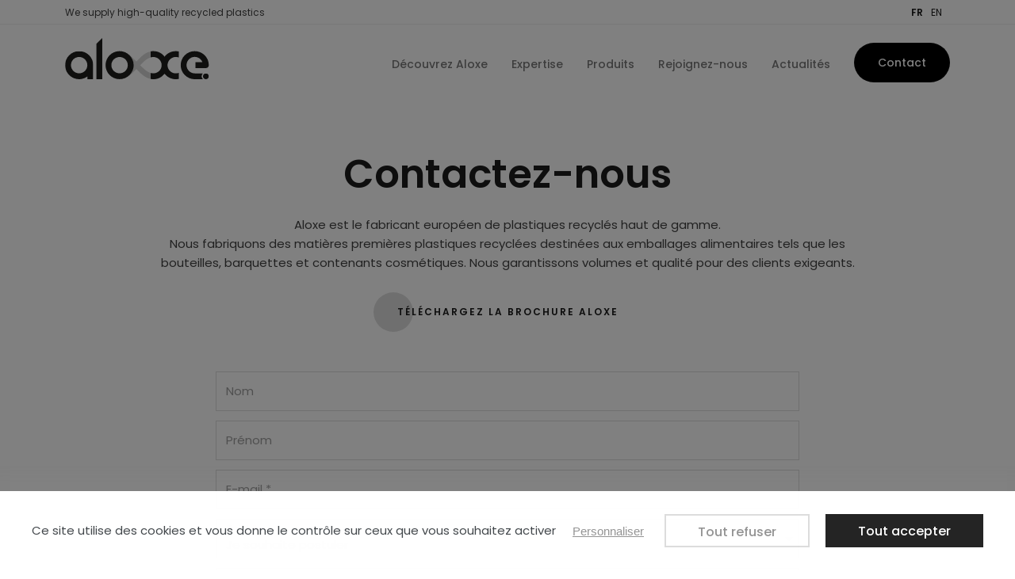

--- FILE ---
content_type: text/html; charset=UTF-8
request_url: https://fr.aloxe.one/contact.html?subject=Je-souhaite-postuler
body_size: 6971
content:
<!DOCTYPE html><html prefix="og: http://ogp.me/ns#" lang="fr-FR"><head>
<link rel="preload" href="https://fr.aloxe.one/themes/aloxe/styles/theme_d85d618621.css" as="style">
<link rel="stylesheet" type="text/css" href="https://fr.aloxe.one/themes/aloxe/styles/theme_d85d618621.css"  />
<link rel="preload" href="https://fr.aloxe.one/themes/aloxe/javascript/theme_978b58dd03.js" as="script">
<script defer type="text/javascript" src="https://fr.aloxe.one/themes/aloxe/javascript/theme_978b58dd03.js" ></script>
<title>Contactez Votre Fournisseur de Granulés de Plastique RPET - Aloxe</title><meta name="description" content="Contactez l'entreprise Aloxe pour toutes demandes d'informations sur nos produits et process ou pour rejoindre l'aventure et nous transmettre votre candidature."><meta charset="utf-8"><meta name="robots" content="index,follow,all"><meta name="generator" content="Flow"><link rel="canonical" href="https://fr.aloxe.one/contact.html"><link rel="shortcut icon" href="/themes/aloxe/images/favicon.ico"><link rel="shortcut icon" type="image/png" href="/themes/aloxe/images/favicon.png"><link rel="apple-touch-icon" href="/themes/aloxe/images/favicon.png"><meta name="msapplication-TileColor" content="#FFFFFF"><meta name="msapplication-TileImage" content="/themes/aloxe/images/favicon.png"><meta property="og:title" content="Contactez Votre Fournisseur de Granulés de Plastique RPET"><meta property="og:type" content="website"><meta property="og:url" content="https://fr.aloxe.one/contact.html"><meta property="og:description" content="Contactez l'entreprise Aloxe pour toutes demandes d'informations sur nos produits et process ou pour rejoindre l'aventure et nous transmettre votre candidature."><meta property="og:locale" content="fr_FR"><meta name="twitter:card" content="summary" /><meta name="twitter:title" content="Contactez Votre Fournisseur de Granulés de Plastique RPET" /><meta name="twitter:description" content="Contactez l'entreprise Aloxe pour toutes demandes d'informations sur nos produits et process ou pour rejoindre l'aventure et nous transmettre votre candidature." /><meta name="viewport" content="width=device-width, initial-scale=1, shrink-to-fit=no"><meta name="csrf-token" content="099b32cfb98354f0852c136ebccc673f">    <link rel="alternate" href="https://fr.aloxe.one/contact.html" hreflang="fr" />
    <link rel="alternate" href="https://www.aloxe.one/contact.html" hreflang="en" />


    <!-- Google Tag Manager -->
    <script>(function(w,d,s,l,i){w[l]=w[l]||[];w[l].push({'gtm.start':
    new Date().getTime(),event:'gtm.js'});var f=d.getElementsByTagName(s)[0],
    j=d.createElement(s),dl=l!='dataLayer'?'&l='+l:'';j.async=true;j.src=
    'https://www.googletagmanager.com/gtm.js?id='+i+dl;f.parentNode.insertBefore(j,f);
    })(window,document,'script','dataLayer','GTM-5V2JDX9');</script>
    <!-- End Google Tag Manager -->
    
<script type="text/javascript">
    var locale = 'fr-FR';
    var currency = 'EUR';
    var browser_country = 'FR';
    var geoip_country = 'US';
    var country = 'FR';
    var date_locale_format = 'dd/mm/yyyy'
</script><link rel="preload" as="font" type="font/woff2" href="/themes/aloxe/styles/fonts/poppins/poppins-500/poppins-500.woff2" crossorigin>
<link rel="preload" as="font" type="font/woff2" href="/themes/aloxe/styles/fonts/poppins/poppins-600/poppins-600.woff2" crossorigin>
<link rel="preload" as="font" type="font/woff2" href="/themes/aloxe/styles/fonts/poppins/poppins-regular/poppins-regular.woff2" crossorigin><meta name="google-site-verification" content="8zzsmm_BdOh_2mJJGTe5U0fy0tugSwYBbvi8XuDmees" /><meta name="viewport" content="width=device-width,  initial-scale=1, maximum-scale=1, user-scalable=no"></head><body id="page-contact_contact_contact" class="contact-contact-index"><div id="body-wrapper"><!-- Google Tag Manager (noscript) -->
<noscript><iframe title="google tag manager" src="https://www.googletagmanager.com/ns.html?id=GTM-5V2JDX9"
height="0" width="0" style="display:none;visibility:hidden"></iframe></noscript>
<!-- End Google Tag Manager (noscript) -->
<header class="main-header -top"><div class="top-bar d-none d-lg-block"><div class="container"><div class="row pre-header"><div class="col informations-top"><div class="content">We supply high-quality recycled plastics</div></div><div class="col lang"><div class="widget_lang"><ul class="lang"><li class="selected"><a href="https://fr.aloxe.one/contact.html">FR</a></li><li class=""><a href="https://www.aloxe.one/contact.html">EN</a></li></ul></div></div></div></div></div><div class="header-nav-logo"><div class="border-header d-none d-lg-block"></div><div class="container header-top"><div class="row align-items-center"><div class="col-lg-3 logo-header"><div class="h1"><span data-link="aHR0cHM6Ly9mci5hbG94ZS5vbmUv" class="logo obf-link" title="Aloxe"><img src="/themes/aloxe/images/logo-aloxe.svg" alt="Aloxe"  /></span></div></div><div class="col nav-header"><nav class="main-nav-block"><span class="menu-icon burger-menu"></span><span class="burger-menu close-menu-span hidden-md hidden-lg"></span><a href="https://fr.aloxe.one/contact.html" title="Contact" class="contact"><span class="contact-icon"></span></a><div class="menu-list menu-list-navigation -fullwidth"  data-type="dropdown"><div class="pre-header-responsive"></div><div class="ul level-1"><div class="li menu-page menu-page-qui-sommes-nous menu-first "><a href="https://fr.aloxe.one/decouvrez-aloxe.html" class="">Découvrez Aloxe</a></div><div class="li menu-page menu-page-partageons-notre-expertise "><a href="https://fr.aloxe.one/expertise.html" class="">Expertise</a><span class="next"></span><div class="ul level-2"><span class="back"><span class="name">Retour</span></span><div class="container"><div class="row"><div class="col"><div class="li menu-page menu-page-les-bouteilles-plastiques-un-probleme-qui-a-deja-sa-solution "><a href="https://fr.aloxe.one/bouteilles-plastiques.html" class="">Marché</a></div><div class="li menu-page menu-page-notre-technologie-le-recyclage-mecanique "><a href="https://fr.aloxe.one/recyclage-mecanique.html" class="">Technologie</a></div><div class="li menu-page menu-page-fournir-un-plastique-recycle-haut-de-gamme "><a href="https://fr.aloxe.one/plastique-recycle-haut-de-gamme.html" class="">Qualité</a></div></div></div></div></div></div><div class="li menu-page menu-page-ce-que-nous-produisons "><a href="https://fr.aloxe.one/produits.html" class="">Produits</a></div><div class="li menu-page menu-page-recrutement "><a href="https://fr.aloxe.one/recrutement.html" class="">Rejoignez-nous</a></div><div class="li menu-page menu-page-blog-post- "><a href="https://fr.aloxe.one/actualites.html" class="">Actualités</a></div><div class="li menu-page menu-page-contact-contact-contact li-current "><a href="https://fr.aloxe.one/contact.html" class=" current">Contact</a></div></div><div class="footer"><div class="widget_lang"><ul class="lang"><li class="selected"><a href="https://fr.aloxe.one/contact.html">FR</a></li><li class=""><a href="https://www.aloxe.one/contact.html">EN</a></li></ul></div></div></div></nav></div></div></div></div></header><main><div class="contenu"><div class="container"><div class="row"><div class="col-12"><div class="component-wrapper component-seo-block -h1 -text-center -medium" data-key="contact~contact:contact" data-type="page" data-hook="" data-sort="0" id="composant_1"><div class="container"><div class="row"><div class="col -title"><div class="block-text"><h1 class="title">Contactez-nous</h1></div></div><div class="col -text"><div class="block-text"><div class="description"><p>Aloxe est le fabricant européen de plastiques recyclés haut de gamme.<br />Nous fabriquons des matières premières plastiques recyclées destinées aux emballages alimentaires tels que les bouteilles, barquettes et contenants cosmétiques. Nous garantissons volumes et qualité pour des clients exigeants.</p></div><a href="https://fr.aloxe.one/themes/aloxe/images/upload/Aloxe_Brochure_2025.pdf" class="alt-submit">Téléchargez la brochure Aloxe</a></div></div></div></div></div></div></div><div class="row justify-content-center"><div class="col-12 col-md-8"><form action="https://fr.aloxe.one/contact.html?subject=Je-souhaite-postuler" method="post" class="block contact-form" accept-charset="utf-8">

<div class="hidden" style="display:none"><label for="ci_csrf_token2075057655">ci_csrf_token</label>
<input type="text" name="ci_csrf_token" value="099b32cfb98354f0852c136ebccc673f" id="ci_csrf_token2075057655" style="display:none"  />
<label for="your_website2075057655">your_website</label>
<input type="text" name="your_website" value="" id="your_website2075057655" style="display:none"  />
<label for="your_telephone2075057655">your_telephone</label>
<input type="text" name="your_telephone" value="" id="your_telephone2075057655" style="display:none"  />
</div><p id="contact_contact_contact_nom" class="type_text hidden-label" data-duplicable=""><label for="nom">Nom</label><input type="text" name="nom" value="" id="nom" data-name="nom" tabindex="1001" placeholder="Nom"  /></p><p id="contact_contact_contact_prenom" class="type_text hidden-label" data-duplicable=""><label for="prenom">Prénom</label><input type="text" name="prenom" value="" id="prenom" data-name="prenom" tabindex="1002" placeholder="Prénom"  /></p><p id="contact_contact_contact_email_user" class="type_email required hidden-label" data-duplicable=""><label for="email_user">E-mail</label><input type="email" name="email_user" value="" id="email_user" data-name="email_user" tabindex="1003" required="required" placeholder="E-mail *"  /></p><p id="contact_contact_contact_subject" class="type_dropdown required hidden-label" data-duplicable=""><label for="subject">Sujet</label><select name="subject" id="subject" data-name="subject" tabindex="1004" required="required" placeholder="disabled *" ><option value="">Sujet</option><option value="Je-souhaite-postuler" selected="selected">Je souhaite postuler</option><option value="Je-souhaite-un-contact-commercial">Je souhaite un contact commercial</option><option value="Je-souhaite-en-savoir-plus-sur-Aloxe">Je souhaite en savoir plus sur Aloxe</option><option value="Autres">Autres</option></select></p><p id="contact_contact_contact_message" class="type_textarea required hidden-label" data-duplicable=""><label for="message">Message</label><textarea name="message" cols="40" rows="10" id="message" data-name="message" tabindex="1005" required="required" placeholder="Message *" ></textarea></p><p id="contact_contact_contact_file_contact" class="type_upload hidden-label" data-duplicable=""><label for="file_contact">Ajouter une pièce jointe</label><input type="hidden" name="file_contact" value=""  /><span class="qq-upload-list crop-upload  "><span class='li upload' data-json='{"upload_path":"documents\/contact\/","overwrite":false,"allowed_types":"doc|pdf|docx|xls|xlsx","max_sizes":2048,"file_name":null,"post_name":"file_contact","name":"file_contact","multiple":false,"readonly":false,"method":"contact\/upload","thumbnail":"114c114","hash":"f3b98149aeeeeb05a422606bee008abfb","params":"[base64]"}'></span></span><span class="details"><span class="-types"><span class="title">Types:</span> <span class="value">doc pdf docx xls xlsx</span></span></span><span class="clear"></span></p><p class="contact_submit"><label></label><input type="submit" name="submit" value="Envoyer"  id="contact_form_contact_submit" /><div class="clear"></div></p></p></form></div></div></div></div></main><footer><div class="footer -top"><div class="container"><div class="row"><div class="col -logo -contact"><a href="https://fr.aloxe.one/" class="logo"><img src="/themes/aloxe/images/logo-aloxe.svg" alt="Aloxe"  /></a><div class="block contact"><div class="content ul"><div class="page-block page-block-contact-footer"><p>Aloxe Holding B.V.<br>Rokin 92-96,<br>Suite 214,<br>1012SJ Amsterdam<br>Pays-Bas</p></div></div></div><div class="block social"><div class="content ul"><div class="menu-list menu-list-social -menu"  data-type="dropdown"><div class="ul level-1"><div class="li menu-links menu-links-https-//www.linkedin.com/company/aloxe1/ menu-first "><a href="https://www.linkedin.com/company/aloxe1/" class="" target="_blank">Suivez-nous sur LinkedIn</a></div></div></div></div></div></div><div class="col -nav -copyright"><div class="menu-list menu-list-footer -menu"  data-type="dropdown"><div class="ul level-1"><div class="li menu-page menu-page-contact-contact-contact menu-first li-current "><a href="https://fr.aloxe.one/contact.html" class=" current">Contact</a></div><div class="li menu-page menu-page-qui-sommes-nous "><a href="https://fr.aloxe.one/decouvrez-aloxe.html" class="">Découvrez Aloxe</a></div><div class="li menu-page menu-page-mentions-legales "><a href="https://fr.aloxe.one/mentions-legales.html" class="">Mentions légales</a></div></div></div><div class="copyright"><span>Conçu avec passion par l’agence web <a href="https://nateev.fr" title="Nateev.fr">Nateev</a> - 2026</span><div class="page-block page-block-nateev-footer"><p>Crédit photo <a href="https://dorotheepiroelle.com/fr/" target="_blank" rel="noopener noreferrer">Dorothée Vigne</a></p></div></div></div><div class="page-block page-block-popin-footer"></div></div></div></div></footer><a id="popin-outdated-browers" class="d-none" data-fancybox data-type="ajax" data-options='{"baseClass":"popup popup_flex"}' data-src="/page/index/outdated-browsers.html" href="javascript:;">outdated-browers</a><div id="ajax_lightbox"></div><div class="overlay"></div><template id="cookies-consent"><style>:host([popup]) .cookie-popup,
:host([navbar]) .cookie-bar {
  visibility: visible;
  animation-delay: 0.1s;
  animation-name: fadeInUp;
  animation-duration: 0.8s;
  animation-fill-mode: both;
  box-shadow: 0px -3px 20px 20px rgba(165,165,165,0.04);
}
:host([popup]) .cookie-popup {
  opacity: 1;
}
:host([navbar]) .cookie-bar {
  min-height: 70px;
  display: flex;
  align-items: center;
}
:host([disabled]) {
  display: none;
}
:host .overlay {
  position: fixed;
  width: 100vw;
  height: 100vh;
  background-color: rgba(0,0,0,0.5);
  top: 0;
  left: 0;
  z-index: 10000;
  animation-name: fadeIn;
  animation-duration: 0.2s;
  animation-fill-mode: both;
}
:host .cookie-bar .actions button:not(.customize),
:host .cookie-popup .popup button:not(.customize) {
  font-family: inherit;
  font-size: 16px;
  font-weight: 500;
  height: 42px;
  line-height: 42px;
  padding: 0 40px;
  background: #242424;
  border: 1px solid #242424;
  color: #fff;
  cursor: pointer;
  outline: none;
}
:host .cookie-bar .actions button:not(.customize):not(:last-child),
:host .cookie-popup .popup button:not(.customize):not(:last-child) {
  margin-right: 20px;
}
:host .cookie-bar .actions button:not(.customize).refuse,
:host .cookie-popup .popup button:not(.customize).refuse {
  color: #949494;
  background: #fff;
  border: 2px solid #dcdcdc;
}
:host .cookie-bar {
  position: fixed;
  opacity: 0;
  visibility: hidden;
  bottom: 0;
  width: 100%;
  background: #fff;
  padding: 15px 0;
  display: flex;
  z-index: 10001;
  justify-content: center;
}
:host .cookie-bar button {
  font-size: 15px;
}
:host .cookie-bar .actions {
  display: flex;
}
:host .cookie-bar .customize,
:host .cookie-bar .message {
  color: #43484c;
  text-decoration: none;
}
:host .cookie-bar .customize {
  border: none;
  background: transparent;
  text-decoration: underline;
  margin-right: 20px !important;
  color: #949494 !important;
  cursor: pointer;
}
:host .cookie-bar .message {
  font-size: 15px;
  text-align: center;
  margin: 0;
  margin-right: 15px;
}
@media screen and (max-width: 1170px) {
  :host .cookie-bar {
    flex-direction: column;
    align-items: center;
  }
  :host .cookie-bar .actions > * {
    padding: 0 10px;
    margin: 5px 0;
    font-size: 15px;
  }
  :host .cookie-bar .message {
    padding: 10px;
    margin-right: 0;
    margin-bottom: 5px;
  }
}
@media screen and (max-width: 992px) {
  :host .cookie-bar .message {
    padding: 0 10px;
  }
  :host .cookie-bar .actions > * {
    padding: 0 10px;
  }
}
@media screen and (max-width: 525px) {
  :host .cookie-bar .actions {
    flex-direction: column;
    align-items: center;
    width: calc(100% - 20px);
    max-width: 314px;
  }
  :host .cookie-bar .actions button {
    margin-right: 0 !important;
    width: 100%;
  }
}
:host .cookie-popup {
  position: fixed;
  top: 0;
  left: 0;
  width: 100vw;
  height: 100vh;
  display: flex;
  opacity: 0;
  visibility: hidden;
  align-items: center;
  justify-content: center;
  z-index: 10000;
}
:host .cookie-popup .popup {
  position: relative;
  z-index: 1;
  width: 750px;
  background: #fff;
}
@media screen and (max-width: 992px) {
  :host .cookie-popup .popup {
    width: 100vw;
    height: 100vh;
    overflow: auto;
  }
}
:host .cookie-popup .popup .head {
  padding: 20px 0;
  border-bottom: 1px solid #dadada;
  text-align: center;
  position: relative;
}
@media screen and (max-width: 992px) {
  :host .cookie-popup .popup .head {
    border-bottom: 0;
  }
}
:host .cookie-popup .popup .head .title {
  font-size: 28px;
  font-weight: 300;
  font-stretch: normal;
  font-style: normal;
  line-height: 1.62;
  font-weight: 300;
}
@media screen and (max-width: 992px) {
  :host .cookie-popup .popup .head .title {
    font-size: 13px;
    text-transform: uppercase;
    font-weight: 500;
  }
}
:host .cookie-popup .popup .head .close {
  position: absolute;
  right: 50px;
  top: 50%;
  transform: translateY(-50%);
  width: 15px;
  height: 15px;
  background-size: 15px 15px;
  background-image: url("data:image/svg+xml,%3Csvg width='15' height='15' viewBox='0 0 15 15' xmlns='http://www.w3.org/2000/svg'%3E%3Ctitle%3E2D509BE8-BABE-4559-9750-0053057BDFBB%3C/title%3E%3Cpath d='M8.228 5.437a.517.517 0 0 1-.73 0L2.384.323a.517.517 0 0 0-.73 0l-.731.73a.517.517 0 0 0 0 .731l5.113 5.114a.517.517 0 0 1 0 .73l-4.93 4.931a.517.517 0 0 0 0 .731l.73.73a.517.517 0 0 0 .73 0l4.932-4.93a.517.517 0 0 1 .73 0l4.748 4.748a.517.517 0 0 0 .731 0l.73-.73a.517.517 0 0 0 0-.731L9.69 7.629a.517.517 0 0 1 0-.73l4.931-4.932a.517.517 0 0 0 0-.73l-.73-.731a.516.516 0 0 0-.73 0l-4.932 4.93z' fill-rule='evenodd'/%3E%3C/svg%3E");
  cursor: pointer;
}
@media screen and (max-width: 992px) {
  :host .cookie-popup .popup .head .close {
    right: 15px;
  }
}
:host .cookie-popup .popup .infos {
  padding: 30px 50px;
}
@media screen and (max-width: 992px) {
  :host .cookie-popup .popup .infos {
    padding: 15px;
  }
}
:host .cookie-popup .popup .infos .anchor {
  text-decoration: underline;
  font-size: 14px;
  line-height: 1.86;
  color: #242424;
}
@media screen and (max-width: 992px) {
  :host .cookie-popup .popup .infos .message {
    margin-bottom: 10px;
  }
}
:host .cookie-popup .popup .actions {
  display: flex;
  align-items: center;
  padding: 0 50px 30px;
  justify-content: space-between;
}
@media screen and (max-width: 992px) {
  :host .cookie-popup .popup .actions {
    flex-direction: column;
    align-items: flex-start;
  }
}
:host .cookie-popup .popup .actions .message {
  font-size: 16px;
  font-weight: 300;
  line-height: 1.61;
  margin: 0;
  margin-right: 10px;
}
@media screen and (max-width: 992px) {
  :host .cookie-popup .popup .actions .message {
    margin-bottom: 12px;
  }
}
@media screen and (min-width: 992px) {
  :host .cookie-popup .popup .actions .accept {
    margin-right: 20px;
  }
}
@media screen and (max-width: 470px) {
  :host .cookie-popup .popup .buttons button {
    width: 100%;
    margin-bottom: 15px;
  }
}
:host .cookie-popup .popup .services .item {
  display: flex;
  align-items: center;
  justify-content: space-between;
  background: #f5f5f5;
  padding: 15px 50px;
}
@media screen and (max-width: 992px) {
  :host .cookie-popup .popup .services .item {
    padding: 15px;
  }
}
:host .cookie-popup .popup .services .item:not(:last-child) {
  margin-bottom: 10px;
}
:host .cookie-popup .popup .services .item .text .title {
  font-weight: 500;
  line-height: 1.62;
}
:host .cookie-popup .popup .services .item .text .message {
  margin-bottom: 0;
  padding-right: 5px;
}
:host .cookie-popup .popup .bottom {
  padding: 25px 50px;
  text-align: right;
}
@media screen and (max-width: 992px) {
  :host .cookie-popup .popup .bottom {
    padding: 15px;
  }
}
:host input[type=checkbox] {
  position: relative;
  -webkit-appearance: none;
  outline: none;
  width: 42px;
  height: 24px;
  background-color: #fff;
  border: 2px solid #c7c6c6;
  border-radius: 50px;
  margin: 5px 8px 5px 0;
  transition: all 0.3s ease;
  cursor: pointer;
}
:host input[type=checkbox]:before {
  display: none;
}
:host input[type=checkbox]:after {
  content: "";
  position: absolute;
  top: 2px;
  left: 2px;
  background: #c7c6c6;
  width: 16px;
  height: 16px;
  border-radius: 50%;
  border: 0;
  transition: all 0.3s ease;
  z-index: 1;
}
:host input[type=checkbox]:checked {
  background-color: #242424;
  border-color: #242424;
}
:host input[type=checkbox]:checked:after {
  left: 20px;
  background: #fff;
}
@-moz-keyframes fadeInUp {
  from {
    transform: translate3d(0, 100px, 0);
    opacity: 0;
  }
  to {
    transform: translate3d(0, 0, 0);
    opacity: 1;
  }
}
@-webkit-keyframes fadeInUp {
  from {
    transform: translate3d(0, 100px, 0);
    opacity: 0;
  }
  to {
    transform: translate3d(0, 0, 0);
    opacity: 1;
  }
}
@-o-keyframes fadeInUp {
  from {
    transform: translate3d(0, 100px, 0);
    opacity: 0;
  }
  to {
    transform: translate3d(0, 0, 0);
    opacity: 1;
  }
}
@keyframes fadeInUp {
  from {
    transform: translate3d(0, 100px, 0);
    opacity: 0;
  }
  to {
    transform: translate3d(0, 0, 0);
    opacity: 1;
  }
}
@-moz-keyframes fadeIn {
  from {
    opacity: 0;
  }
  to {
    opacity: 1;
  }
}
@-webkit-keyframes fadeIn {
  from {
    opacity: 0;
  }
  to {
    opacity: 1;
  }
}
@-o-keyframes fadeIn {
  from {
    opacity: 0;
  }
  to {
    opacity: 1;
  }
}
@keyframes fadeIn {
  from {
    opacity: 0;
  }
  to {
    opacity: 1;
  }
}
</style><div class="overlay"></div><div class="cookie-bar"><p class="message">Ce site utilise des cookies et vous donne le contrôle sur ceux que vous souhaitez activer</p><div class="actions"><button id="ga-cookies-perso" class="customize">Personnaliser</button><button id="ga-cookies-refuse" class="refuse">Tout refuser</button><button id="ga-cookies-accept" class="accept">Tout accepter</button></div></div><div class="cookie-popup"><div class="popup"><div class="head"><span class="title">Panneau de gestion des cookies</span><span class="close"></span></div><div class="infos"><p class="message">En autorisant ces services tiers, vous acceptez le dépôt et la lecture de cookies et l'utilisation de technologies de suivi nécessaires à leur bon fonctionnement.</p></div><div class="actions"><p class="message">Préférences pour tous les services</p><div class="buttons"><button id="cookie_popup_accept_cookies" class="accept">Tout accepter</button><button id="cookie_popup_refuse_cookies" class="refuse">Tout refuser</button></div></div><div class="services"><div class="item"><div class="text"><span class="title">Cookies obligatoires</span><p class="message">Ce site utilise des cookies nécessaires à son bon fonctionnement qui en peuvent pas être désactivés</p></div><label class="checkbox" for="obligatory"><input class="switch" type="checkbox" id="obligatory" checked="checked" onclick="return false;"></label></div><div class="item"><div class="text"><span class="title">Cookies performances</span><p class="message">Ce site utilise des cookies nécessaires à son bon fonctionnement qui en peuvent pas être désactivés</p></div><label class="checkbox" for="performance"><input class="switch" type="checkbox" id="performance" name="performance"></label></div><div class="item"><div class="text"><span class="title">Cookies publicitaires</span><p class="message">Ce site utilise des cookies nécessaires à son bon fonctionnement qui en peuvent pas être désactivés</p></div><label class="checkbox" for="publicity"><input class="switch" type="checkbox" id="publicity" name="publicity"></label></div></div><div class="bottom"><button class="submit">Valider</button><div></div></div></template><cookies-consent disabled publicity performance default></cookies-consent><script type="application/ld+json">{
    "@context": "https://schema.org/",
    "@type": "Organization",
    "name": "Aloxe",
    "url": "https://fr.aloxe.one/",
    "logo": "https://fr.aloxe.one/icache/size/500x500/themes/aloxe/images/logo-aloxe.svg"
}</script><script type="application/ld+json">{
    "@context": "https://schema.org/",
    "@type": "WebSite",
    "name": "Contactez Votre Fournisseur de Granulés de Plastique RPET - Aloxe",
    "description": "Contactez l'entreprise Aloxe pour toutes demandes d'informations sur nos produits et process ou pour rejoindre l'aventure et nous transmettre votre candidature.",
    "url": "https://fr.aloxe.one/contact.html"
}</script><label for="ci_csrf_token" style="display:none">ci_csrf_token</label><input type="text" name="ci_csrf_token" value="099b32cfb98354f0852c136ebccc673f" id="ci_csrf_token" style="display:none"  /></div></body></html>

--- FILE ---
content_type: text/html; charset=UTF-8
request_url: https://fr.aloxe.one/lang/admin_trad/get_trad/core_upload
body_size: 377
content:
Déposer les fichiers

--- FILE ---
content_type: text/css
request_url: https://fr.aloxe.one/themes/aloxe/styles/theme_d85d618621.css
body_size: 40770
content:
body.compensate-for-scrollbar{overflow:hidden}.fancybox-active{height:auto}.fancybox-is-hidden{left:-9999px;margin:0;position:absolute!important;top:-9999px;visibility:hidden}.fancybox-container{-webkit-backface-visibility:hidden;height:100%;left:0;outline:0;position:fixed;-webkit-tap-highlight-color:transparent;top:0;-ms-touch-action:manipulation;touch-action:manipulation;-webkit-transform:translateZ(0);transform:translateZ(0);width:100%;z-index:99992}.fancybox-container *{-webkit-box-sizing:border-box;box-sizing:border-box}.fancybox-bg,.fancybox-inner,.fancybox-outer,.fancybox-stage{bottom:0;left:0;position:absolute;right:0;top:0}.fancybox-outer{-webkit-overflow-scrolling:touch;overflow-y:auto}.fancybox-bg{background:#1e1e1e;opacity:0;-webkit-transition-duration:inherit;transition-duration:inherit;-webkit-transition-property:opacity;transition-property:opacity;-webkit-transition-timing-function:cubic-bezier(.47,0,.74,.71);transition-timing-function:cubic-bezier(.47,0,.74,.71)}.fancybox-is-open .fancybox-bg{opacity:.9;-webkit-transition-timing-function:cubic-bezier(.22,.61,.36,1);transition-timing-function:cubic-bezier(.22,.61,.36,1)}.fancybox-caption,.fancybox-infobar,.fancybox-navigation .fancybox-button,.fancybox-toolbar{direction:ltr;opacity:0;position:absolute;-webkit-transition:opacity .25s,visibility .25s;transition:opacity .25s,visibility .25s;visibility:hidden;z-index:99997}.fancybox-show-caption .fancybox-caption,.fancybox-show-infobar .fancybox-infobar,.fancybox-show-nav .fancybox-navigation .fancybox-button,.fancybox-show-toolbar .fancybox-toolbar{opacity:1;-webkit-transition:opacity .25s,visibility;transition:opacity .25s,visibility;visibility:visible}.fancybox-infobar{color:#ccc;font-size:13px;-webkit-font-smoothing:subpixel-antialiased;height:44px;left:0;line-height:44px;min-width:44px;mix-blend-mode:difference;padding:0 10px;pointer-events:none;top:0;-webkit-touch-callout:none;-webkit-user-select:none;-moz-user-select:none;-ms-user-select:none;user-select:none}.fancybox-toolbar{right:0;top:0}.fancybox-stage{direction:ltr;overflow:visible;-webkit-transform:translateZ(0);transform:translateZ(0);z-index:99994}.fancybox-is-open .fancybox-stage{overflow:hidden}.fancybox-slide{-webkit-backface-visibility:hidden;display:none;height:100%;left:0;outline:0;overflow:auto;-webkit-overflow-scrolling:touch;padding:44px;position:absolute;text-align:center;top:0;transition-property:opacity,-webkit-transform;-webkit-transition-property:opacity,-webkit-transform;transition-property:transform,opacity;transition-property:transform,opacity,-webkit-transform;white-space:normal;width:100%;z-index:99994}.fancybox-slide::before{content:'';display:inline-block;font-size:0;height:100%;vertical-align:middle;width:0}.fancybox-is-sliding .fancybox-slide,.fancybox-slide--current,.fancybox-slide--next,.fancybox-slide--previous{display:block}.fancybox-slide--image{overflow:hidden;padding:44px 0}.fancybox-slide--image::before{display:none}.fancybox-slide--html{padding:6px}.fancybox-content{background:#fff;display:inline-block;margin:0;max-width:100%;overflow:auto;-webkit-overflow-scrolling:touch;padding:44px;position:relative;text-align:left;vertical-align:middle}.fancybox-slide--image .fancybox-content{-webkit-animation-timing-function:cubic-bezier(.5,0,.14,1);animation-timing-function:cubic-bezier(.5,0,.14,1);-webkit-backface-visibility:hidden;background:0 0;background-repeat:no-repeat;background-size:100% 100%;left:0;max-width:none;overflow:visible;padding:0;position:absolute;top:0;-webkit-transform-origin:top left;transform-origin:top left;transition-property:opacity,-webkit-transform;-webkit-transition-property:opacity,-webkit-transform;transition-property:transform,opacity;transition-property:transform,opacity,-webkit-transform;-webkit-user-select:none;-moz-user-select:none;-ms-user-select:none;user-select:none;z-index:99995}.fancybox-can-zoomOut .fancybox-content{cursor:-webkit-zoom-out;cursor:zoom-out}.fancybox-can-zoomIn .fancybox-content{cursor:-webkit-zoom-in;cursor:zoom-in}.fancybox-can-pan .fancybox-content,.fancybox-can-swipe .fancybox-content{cursor:-webkit-grab;cursor:grab}.fancybox-is-grabbing .fancybox-content{cursor:-webkit-grabbing;cursor:grabbing}.fancybox-container [data-selectable=true]{cursor:text}.fancybox-image,.fancybox-spaceball{background:0 0;border:0;height:100%;left:0;margin:0;max-height:none;max-width:none;padding:0;position:absolute;top:0;-webkit-user-select:none;-moz-user-select:none;-ms-user-select:none;user-select:none;width:100%}.fancybox-spaceball{z-index:1}.fancybox-slide--iframe .fancybox-content,.fancybox-slide--map .fancybox-content,.fancybox-slide--pdf .fancybox-content,.fancybox-slide--video .fancybox-content{height:100%;overflow:visible;padding:0;width:100%}.fancybox-slide--video .fancybox-content{background:#000}.fancybox-slide--map .fancybox-content{background:#e5e3df}.fancybox-slide--iframe .fancybox-content{background:#fff}.fancybox-iframe,.fancybox-video{background:0 0;border:0;display:block;height:100%;margin:0;overflow:hidden;padding:0;width:100%}.fancybox-iframe{left:0;position:absolute;top:0}.fancybox-error{background:#fff;cursor:default;max-width:400px;padding:40px;width:100%}.fancybox-error p{color:#444;font-size:16px;line-height:20px;margin:0;padding:0}.fancybox-button{background:rgba(30,30,30,.6);border:0;border-radius:0;-webkit-box-shadow:none;box-shadow:none;cursor:pointer;display:inline-block;height:44px;margin:0;padding:10px;position:relative;-webkit-transition:color .2s;transition:color .2s;vertical-align:top;visibility:inherit;width:44px}.fancybox-button,.fancybox-button:link,.fancybox-button:visited{color:#ccc}.fancybox-button:hover{color:#fff}.fancybox-button:focus{outline:0}.fancybox-button.fancybox-focus{outline:dotted 1px}.fancybox-button[disabled],.fancybox-button[disabled]:hover{color:#888;cursor:default;outline:0}.fancybox-button div{height:100%}.fancybox-button svg{display:block;height:100%;overflow:visible;position:relative;width:100%}.fancybox-button svg path{fill:currentColor;stroke-width:0}.fancybox-button--fsenter svg:nth-child(2),.fancybox-button--fsexit svg:nth-child(1),.fancybox-button--pause svg:nth-child(1),.fancybox-button--play svg:nth-child(2){display:none}.fancybox-progress{background:#ff5268;height:2px;left:0;position:absolute;right:0;top:0;-webkit-transform:scaleX(0);transform:scaleX(0);-webkit-transform-origin:0;transform-origin:0;transition-property:-webkit-transform;-webkit-transition-property:-webkit-transform;transition-property:transform;transition-property:transform,-webkit-transform;-webkit-transition-timing-function:linear;transition-timing-function:linear;z-index:99998}.fancybox-close-small{background:0 0;border:0;border-radius:0;color:#ccc;cursor:pointer;opacity:.8;padding:8px;position:absolute;right:-12px;top:-44px;z-index:401}.fancybox-close-small:hover{color:#fff;opacity:1}.fancybox-slide--html .fancybox-close-small{color:currentColor;padding:10px;right:0;top:0}.fancybox-slide--image.fancybox-is-scaling .fancybox-content{overflow:hidden}.fancybox-is-scaling .fancybox-close-small,.fancybox-is-zoomable.fancybox-can-pan .fancybox-close-small{display:none}.fancybox-navigation .fancybox-button{background-clip:content-box;height:100px;opacity:0;position:absolute;top:calc(50% - 50px);width:70px}.fancybox-navigation .fancybox-button div{padding:7px}.fancybox-navigation .fancybox-button--arrow_left{left:0;padding:31px 26px 31px 6px}.fancybox-navigation .fancybox-button--arrow_right{padding:31px 6px 31px 26px;right:0}.fancybox-caption{bottom:0;color:#eee;font-size:14px;font-weight:400;left:0;line-height:1.5;padding:25px 44px;right:0;text-align:center;z-index:99996}.fancybox-caption::before{background-image:url([data-uri]);background-repeat:repeat-x;background-size:contain;bottom:0;content:'';display:block;left:0;pointer-events:none;position:absolute;right:0;top:-44px;z-index:-1}.fancybox-caption a,.fancybox-caption a:link,.fancybox-caption a:visited{color:#ccc;text-decoration:none}.fancybox-caption a:hover{color:#fff;text-decoration:underline}.fancybox-loading{-webkit-animation:1s linear infinite fancybox-rotate;animation:1s linear infinite fancybox-rotate;background:0 0;border:4px solid #888;border-bottom-color:#fff;border-radius:50%;height:50px;left:50%;margin:-25px 0 0 -25px;opacity:.7;padding:0;position:absolute;top:50%;width:50px;z-index:99999}@-webkit-keyframes fancybox-rotate{100%{-webkit-transform:rotate(360deg);transform:rotate(360deg)}}@keyframes fancybox-rotate{100%{-webkit-transform:rotate(360deg);transform:rotate(360deg)}}.fancybox-animated{-webkit-transition-timing-function:cubic-bezier(0,0,.25,1);transition-timing-function:cubic-bezier(0,0,.25,1)}.fancybox-fx-slide.fancybox-slide--previous{opacity:0;-webkit-transform:translate3d(-100%,0,0);transform:translate3d(-100%,0,0)}.fancybox-fx-slide.fancybox-slide--next{opacity:0;-webkit-transform:translate3d(100%,0,0);transform:translate3d(100%,0,0)}.fancybox-fx-slide.fancybox-slide--current{opacity:1;-webkit-transform:translate3d(0,0,0);transform:translate3d(0,0,0)}.fancybox-fx-fade.fancybox-slide--next,.fancybox-fx-fade.fancybox-slide--previous{opacity:0;-webkit-transition-timing-function:cubic-bezier(.19,1,.22,1);transition-timing-function:cubic-bezier(.19,1,.22,1)}.fancybox-fx-fade.fancybox-slide--current{opacity:1}.fancybox-fx-zoom-in-out.fancybox-slide--previous{opacity:0;-webkit-transform:scale3d(1.5,1.5,1.5);transform:scale3d(1.5,1.5,1.5)}.fancybox-fx-zoom-in-out.fancybox-slide--next{opacity:0;-webkit-transform:scale3d(.5,.5,.5);transform:scale3d(.5,.5,.5)}.fancybox-fx-zoom-in-out.fancybox-slide--current{opacity:1;-webkit-transform:scale3d(1,1,1);transform:scale3d(1,1,1)}.fancybox-fx-rotate.fancybox-slide--previous{opacity:0;-webkit-transform:rotate(-360deg);transform:rotate(-360deg)}.fancybox-fx-rotate.fancybox-slide--next{opacity:0;-webkit-transform:rotate(360deg);transform:rotate(360deg)}.fancybox-fx-rotate.fancybox-slide--current{opacity:1;-webkit-transform:rotate(0);transform:rotate(0)}.fancybox-fx-circular.fancybox-slide--previous{opacity:0;-webkit-transform:scale3d(0,0,0) translate3d(-100%,0,0);transform:scale3d(0,0,0) translate3d(-100%,0,0)}.fancybox-fx-circular.fancybox-slide--next{opacity:0;-webkit-transform:scale3d(0,0,0) translate3d(100%,0,0);transform:scale3d(0,0,0) translate3d(100%,0,0)}.fancybox-fx-circular.fancybox-slide--current{opacity:1;-webkit-transform:scale3d(1,1,1) translate3d(0,0,0);transform:scale3d(1,1,1) translate3d(0,0,0)}.fancybox-fx-tube.fancybox-slide--previous{-webkit-transform:translate3d(-100%,0,0) scale(.1) skew(-10deg);transform:translate3d(-100%,0,0) scale(.1) skew(-10deg)}.fancybox-fx-tube.fancybox-slide--next{-webkit-transform:translate3d(100%,0,0) scale(.1) skew(10deg);transform:translate3d(100%,0,0) scale(.1) skew(10deg)}.fancybox-fx-tube.fancybox-slide--current{-webkit-transform:translate3d(0,0,0) scale(1);transform:translate3d(0,0,0) scale(1)}@media all and (max-height:576px){.fancybox-caption{padding:12px}.fancybox-slide{padding-left:6px;padding-right:6px}.fancybox-slide--image{padding:6px 0}.fancybox-close-small{right:-6px}.fancybox-slide--image .fancybox-close-small{background:#4e4e4e;color:#f2f4f6;height:36px;opacity:1;padding:6px;right:0;top:0;width:36px}}.fancybox-share{background:#f4f4f4;border-radius:3px;max-width:90%;padding:30px;text-align:center}.fancybox-share h1{color:#222;font-size:35px;font-weight:700;margin:0 0 20px}.fancybox-share p{margin:0;padding:0}.fancybox-share__button{border:0;border-radius:3px;display:inline-block;font-size:14px;font-weight:700;line-height:40px;margin:0 5px 10px;min-width:130px;padding:0 15px;text-decoration:none;-webkit-transition:.2s;transition:.2s;-webkit-user-select:none;-moz-user-select:none;-ms-user-select:none;user-select:none;white-space:nowrap}.fancybox-share__button:link,.fancybox-share__button:visited{color:#fff}.fancybox-share__button:hover{text-decoration:none}.fancybox-share__button--fb{background:#3b5998}.fancybox-share__button--fb:hover{background:#344e86}.fancybox-share__button--pt{background:#bd081d}.fancybox-share__button--pt:hover{background:#aa0719}.fancybox-share__button--tw{background:#1da1f2}.fancybox-share__button--tw:hover{background:#0d95e8}.fancybox-share__button svg{height:25px;margin-right:7px;position:relative;top:-1px;vertical-align:middle;width:25px}.fancybox-share__button svg path{fill:#fff}.fancybox-share__input{background:0 0;border:0;border-bottom:1px solid #d7d7d7;border-radius:0;color:#5d5b5b;font-size:14px;margin:10px 0 0;outline:0;padding:10px 15px;width:100%}.fancybox-thumbs{background:#ddd;bottom:0;display:none;margin:0;-webkit-overflow-scrolling:touch;-ms-overflow-style:-ms-autohiding-scrollbar;padding:2px 2px 4px;position:absolute;right:0;-webkit-tap-highlight-color:transparent;top:0;width:212px;z-index:99995}.fancybox-thumbs-x{overflow-x:auto;overflow-y:hidden}.fancybox-show-thumbs .fancybox-thumbs{display:block}.fancybox-show-thumbs .fancybox-inner{right:212px}.fancybox-thumbs__list{font-size:0;height:100%;list-style:none;margin:0;overflow-x:hidden;overflow-y:auto;padding:0;position:absolute;position:relative;white-space:nowrap;width:100%}.fancybox-thumbs-x .fancybox-thumbs__list{overflow:hidden}.fancybox-thumbs-y .fancybox-thumbs__list::-webkit-scrollbar{width:7px}.fancybox-thumbs-y .fancybox-thumbs__list::-webkit-scrollbar-track{background:#fff;border-radius:10px;-webkit-box-shadow:inset 0 0 6px rgba(0,0,0,.3);box-shadow:inset 0 0 6px rgba(0,0,0,.3)}.fancybox-thumbs-y .fancybox-thumbs__list::-webkit-scrollbar-thumb{background:#2a2a2a;border-radius:10px}.fancybox-thumbs__list a{-webkit-backface-visibility:hidden;backface-visibility:hidden;background-color:rgba(0,0,0,.1);background-position:center center;background-repeat:no-repeat;background-size:cover;cursor:pointer;float:left;height:75px;margin:2px;max-height:calc(100% - 8px);max-width:calc(50% - 4px);outline:0;overflow:hidden;padding:0;position:relative;-webkit-tap-highlight-color:transparent;width:100px}.fancybox-thumbs__list a::before{border:6px solid #ff5268;bottom:0;content:'';left:0;opacity:0;position:absolute;right:0;top:0;-webkit-transition:.2s cubic-bezier(.25,.46,.45,.94);transition:.2s cubic-bezier(.25,.46,.45,.94);z-index:99991}.fancybox-thumbs__list a:focus::before{opacity:.5}.fancybox-thumbs__list a.fancybox-thumbs-active::before{opacity:1}@media all and (max-width:576px){.fancybox-thumbs{width:110px}.fancybox-show-thumbs .fancybox-inner{right:110px}.fancybox-thumbs__list a{max-width:calc(100% - 10px)}}
:root{--default-color:#404040;--default-color-title:#1b1b1b;--default-font-size:15px;--h2-font-size:30px;--color-link:#1b1b1b}.address-list>.title,.component-accordion .-title .title,.component-accordion .accordion .accordion-item .accordion-title .title,.component-ban .slide .content .col .block-text .title,.component-category-cats-complex .category .title,.component-numbers .row .col.-title .title,.component-pushs .push .block-img .block-text h2,.component-reassurances .reassurance .title,.component-seo-block .col.-title h2,.component-seo-block .col.-title h3,.component-slider-categories .slider .text>.title,.component-slider-categories-products>.title,.component-square-popin .square-popin .title,.component-team .-title .title,.component-text-cols .col .title,.component-text-cols .col.-title .title,.component-text-image-or-number .col .bloc-text .title,.component-text-image-product-complex .col.-text .bloc-text .title,.h1,.h2,.h3,.h4,.h5,.login-form .title,.menu-list.menu-list-footer .ul.level-1 .ul.level-2>.li>a,.menu-list.menu-list-footer .ul.level-1 .ul.level-2>.li>span,.menu-list.menu-list-footer .ul.level-1>.li>a,.menu-list.menu-list-footer .ul.level-1>.li>span,.myaccount>.title,.myaddresses>.title,.myalerts>.title,.myorders>.title,.myreservations>.title,.myreturns>.title,.popin-center .text-block .text-box .title,.post-card .block-text .title,.register-form .title,.save_address>.title,.user-discounts .discounts-list .discount-group-name,.user-discounts>.title,.user-nav .profile-box .name,.user-wishlist .header-wishlist .title,.user-wishlist>.title,a,abbr,acronym,address,applet,article,aside,audio,b,big,blockquote,body,body.fancybox-active .fancybox-inner .fancybox-content .popup-title,canvas,caption,center,cite,code,dd,del,details,dfn,dialog,div,dl,dt,em,embed,fieldset,figcaption,figure,font,footer,form,h1,h2,h3,h4,h5,h6,header,hgroup,hr,html,i,iframe,img,ins,kbd,label,legend,li,mark,menu,meter,nav,object,ol,output,p,pre,progress,q,rp,rt,ruby,s,samp,section,small,span,strike,strong,sub,summary,sup,table,tbody,td,tfoot,th,thead,time,tr,tt,u,ul,var,video,xmp{border:0;margin:0;padding:0;font-size:100%}body,html{height:100%;-webkit-font-smoothing:antialiased;-webkit-text-size-adjust:100%;text-rendering:optimizeLegibility;-webkit-font-feature-settings:"pnum";font-feature-settings:"pnum";font-variant-numeric:proportional-nums}article,aside,details,figcaption,figure,footer,header,hgroup,menu,nav,section{display:block}b,strong{font-weight:700}img,video{color:transparent;font-size:0;vertical-align:middle;-ms-interpolation-mode:bicubic;height:auto!important;max-width:100%}table img{max-width:none}li{display:list-item}table{border-collapse:collapse;border-spacing:0;width:100%}caption,td,th{font-weight:400;vertical-align:top;text-align:left}q{quotes:none}q:after,q:before{content:'';content:none}small,sub,sup{font-size:75%}sub,sup{line-height:0;position:relative;vertical-align:baseline}sub{bottom:-.25em}sup{top:-.5em}svg{overflow:hidden;-webkit-box-sizing:content-box;box-sizing:content-box}:focus{outline:0}input[type=email],input[type=number],input[type=password],input[type=search],input[type=tel],input[type=text],input[type=url],select{-webkit-border-radius:0;-webkit-appearance:none}code,pre{font-family:'DejaVu Sans Mono',Monaco,Consolas,monospace}@font-face{font-family:Poppins;font-weight:400;font-display:swap;font-style:normal;src:url(fonts/poppins/poppins-regular/poppins-regular.eot);src:url(fonts/poppins/poppins-regular/poppins-regular.eot?#iefix) format('embedded-opentype'),local(Poppins regular),local(poppins-400),url(fonts/poppins/poppins-regular/poppins-regular.woff2) format('woff2'),url(fonts/poppins/poppins-regular/poppins-regular.woff) format('woff'),url(fonts/poppins/poppins-regular/poppins-regular.ttf) format('truetype'),url(fonts/poppins/poppins-regular/poppins-regular.svg) format('svg')}@font-face{font-family:Poppins;font-weight:500;font-display:swap;font-style:normal;src:url(fonts/poppins/poppins-500/poppins-500.eot);src:url(fonts/poppins/poppins-500/poppins-500.eot?#iefix) format('embedded-opentype'),local(Poppins regular),local(poppins-500),url(fonts/poppins/poppins-500/poppins-500.woff2) format('woff2'),url(fonts/poppins/poppins-500/poppins-500.woff) format('woff'),url(fonts/poppins/poppins-500/poppins-500.ttf) format('truetype'),url(fonts/poppins/poppins-500/poppins-500.svg) format('svg')}@font-face{font-family:Poppins;font-weight:600;font-display:swap;font-style:normal;src:url(fonts/poppins/poppins-600/poppins-600.eot);src:url(fonts/poppins/poppins-600/poppins-600.eot?#iefix) format('embedded-opentype'),local(Poppins regular),local(poppins-600),url(fonts/poppins/poppins-600/poppins-600.woff2) format('woff2'),url(fonts/poppins/poppins-600/poppins-600.woff) format('woff'),url(fonts/poppins/poppins-600/poppins-600.ttf) format('truetype'),url(fonts/poppins/poppins-600/poppins-600.svg) format('svg')}body,form input,form select,form textarea{font-family:Poppins,sans-serif;line-height:1.62;color:#404040}.help,blockquote,body,input,textarea{font-family:Poppins,sans-serif;color:#404040}@media (min-width:0){body{font-size:13px;font-weight:400}}@media (min-width:740px){body{font-size:15px}}@media (min-width:0){input{font-size:13px}}@media (min-width:740px){input{font-size:15px}}@media (min-width:0){textarea{font-size:13px}}@media (min-width:740px){textarea{font-size:15px}}select{text-indent:.01px;text-overflow:'';font-family:Poppins,sans-serif;color:#404040}@media (min-width:0){select{font-size:13px}}@media (min-width:740px){select{font-size:15px}}.heading,body.fancybox-active .fancybox-inner .fancybox-content .popup-title{font-family:Poppins,sans-serif;color:#1b1b1b}@media (min-width:0){blockquote{font-size:10px;font-weight:300;font-style:italic}.help{font-size:12px}.heading,body.fancybox-active .fancybox-inner .fancybox-content .popup-title{font-size:13px;line-height:14.3px;margin-bottom:3.380000000000001px;padding-top:3.380000000000001px;font-weight:600;text-transform:uppercase}}@media (min-width:740px){blockquote{font-size:15px}.heading,body.fancybox-active .fancybox-inner .fancybox-content .popup-title{font-size:40px;line-height:44px;margin-bottom:10.400000000000006px;padding-top:10.400000000000006px;font-weight:600}}.uptitle{font-family:Poppins,sans-serif;color:#1b1b1b}@media (min-width:0){.uptitle{font-size:12px;line-height:13.2px;margin-bottom:3.120000000000001px;padding-top:3.120000000000001px;font-weight:600;color:#777;text-transform:uppercase;letter-spacing:1px}.title-product{font-size:18px;line-height:19.8px;margin-bottom:4.680000000000001px;padding-top:4.680000000000001px}}.title-product{font-family:Poppins,sans-serif;color:#1b1b1b}@media (min-width:740px){.title-product{font-size:40px;line-height:44px;margin-bottom:10.400000000000006px;padding-top:10.400000000000006px}}.component-numbers .row .col.-title .title,.component-slider-categories .slider .text>.title,.component-slider-categories-products>.title,.h1,h1{font-family:Poppins,sans-serif;color:#1b1b1b}@media (min-width:0){.component-numbers .row .col.-title .title,.component-slider-categories .slider .text>.title,.component-slider-categories-products>.title,.h1,h1{font-size:32px;line-height:35.2px;margin-bottom:8.32px;padding-top:8.32px;font-weight:600}}@media (min-width:740px){.component-numbers .row .col.-title .title,.component-slider-categories .slider .text>.title,.component-slider-categories-products>.title,.h1,h1{font-size:50px;line-height:55px;margin-bottom:13px;padding-top:13px;font-weight:600}.component-ban .slide .content .col .block-text .title,.component-seo-block .col.-title h2,.component-text-cols .col .title,.component-text-cols .col.-title .title,.component-text-image-product-complex .col.-text .bloc-text .title,.h2,.login-form .title,.myaccount>.title,.myaddresses>.title,.myalerts>.title,.myorders>.title,.myreservations>.title,.myreturns>.title,.register-form .title,.save_address>.title,.user-discounts>.title,.user-wishlist .header-wishlist .title,.user-wishlist>.title,body.fancybox-active .fancybox-inner .fancybox-content .popup-title,h2{font-size:30px;line-height:33px;margin-bottom:7.800000000000001px;padding-top:7.800000000000001px}}.component-ban .slide .content .col .block-text .title,.component-seo-block .col.-title h2,.component-text-cols .col .title,.component-text-cols .col.-title .title,.component-text-image-product-complex .col.-text .bloc-text .title,.h2,.login-form .title,.myaccount>.title,.myaddresses>.title,.myalerts>.title,.myorders>.title,.myreservations>.title,.myreturns>.title,.register-form .title,.save_address>.title,.user-discounts>.title,.user-wishlist .header-wishlist .title,.user-wishlist>.title,body.fancybox-active .fancybox-inner .fancybox-content .popup-title,h2{font-family:Poppins,sans-serif;color:#1b1b1b}.component-accordion .-title .title,.component-category-cats-complex .category .title,.component-seo-block .col.-title h3,.component-square-popin .square-popin .title,.component-team .-title .title,.component-text-image-or-number .col .bloc-text .title,.h3,.popin-center .text-block .text-box .title,h3{font-family:Poppins,sans-serif;color:#1b1b1b}@media (min-width:0){.component-ban .slide .content .col .block-text .title,.component-seo-block .col.-title h2,.component-text-cols .col .title,.component-text-cols .col.-title .title,.component-text-image-product-complex .col.-text .bloc-text .title,.h2,.login-form .title,.myaccount>.title,.myaddresses>.title,.myalerts>.title,.myorders>.title,.myreservations>.title,.myreturns>.title,.register-form .title,.save_address>.title,.user-discounts>.title,.user-wishlist .header-wishlist .title,.user-wishlist>.title,body.fancybox-active .fancybox-inner .fancybox-content .popup-title,h2{font-size:30px;line-height:33px;margin-bottom:7.800000000000001px;padding-top:7.800000000000001px;font-weight:600}.component-accordion .-title .title,.component-category-cats-complex .category .title,.component-seo-block .col.-title h3,.component-square-popin .square-popin .title,.component-team .-title .title,.component-text-image-or-number .col .bloc-text .title,.h3,.popin-center .text-block .text-box .title,h3{font-size:20px;line-height:22px;margin-bottom:5.200000000000003px;padding-top:5.200000000000003px;font-weight:600}}@media (min-width:740px){.component-accordion .-title .title,.component-category-cats-complex .category .title,.component-seo-block .col.-title h3,.component-square-popin .square-popin .title,.component-team .-title .title,.component-text-image-or-number .col .bloc-text .title,.h3,.popin-center .text-block .text-box .title,h3{font-size:30px;line-height:33px;margin-bottom:7.800000000000001px;padding-top:7.800000000000001px;font-weight:600}}.address-list>.title,.component-accordion .accordion .accordion-item .accordion-title .title,.component-pushs .push .block-img .block-text h2,.component-reassurances .reassurance .title,.h4,.menu-list.menu-list-footer .ul.level-1 .ul.level-2>.li>a,.menu-list.menu-list-footer .ul.level-1 .ul.level-2>.li>span,.menu-list.menu-list-footer .ul.level-1>.li>a,.menu-list.menu-list-footer .ul.level-1>.li>span,.post-card .block-text .title,.user-discounts .discounts-list .discount-group-name,.user-nav .profile-box .name,h4{font-family:Poppins,sans-serif;color:#1b1b1b}@media (min-width:0){.address-list>.title,.component-accordion .accordion .accordion-item .accordion-title .title,.component-pushs .push .block-img .block-text h2,.component-reassurances .reassurance .title,.h4,.menu-list.menu-list-footer .ul.level-1 .ul.level-2>.li>a,.menu-list.menu-list-footer .ul.level-1 .ul.level-2>.li>span,.menu-list.menu-list-footer .ul.level-1>.li>a,.menu-list.menu-list-footer .ul.level-1>.li>span,.post-card .block-text .title,.user-discounts .discounts-list .discount-group-name,.user-nav .profile-box .name,h4{font-size:16px;line-height:17.6px;margin-bottom:4.16px;padding-top:4.16px;font-weight:600}}@media (min-width:740px){.address-list>.title,.component-accordion .accordion .accordion-item .accordion-title .title,.component-pushs .push .block-img .block-text h2,.component-reassurances .reassurance .title,.h4,.menu-list.menu-list-footer .ul.level-1 .ul.level-2>.li>a,.menu-list.menu-list-footer .ul.level-1 .ul.level-2>.li>span,.menu-list.menu-list-footer .ul.level-1>.li>a,.menu-list.menu-list-footer .ul.level-1>.li>span,.post-card .block-text .title,.user-discounts .discounts-list .discount-group-name,.user-nav .profile-box .name,h4{font-size:25px;line-height:27.5px;margin-bottom:6.5px;padding-top:6.5px;font-weight:600}}.h5,h5{font-family:Poppins,sans-serif;color:#1b1b1b}@media (min-width:0){.h5,h5{font-size:12px;line-height:13.2px;margin-bottom:3.120000000000001px;padding-top:3.120000000000001px;font-weight:600}address,blockquote,dl,fieldset,figure,hr,ol,p,pre,table,ul{margin-bottom:21.060000000000002px}}.component-ban .slide .content .col .block-text .title,.component-seo-block .col.-title h2,.component-text-cols .col .title,.component-text-cols .col.-title .title,.component-text-image-product-complex .col.-text .bloc-text .title,.h2{line-height:1.4}.h5{text-transform:uppercase}a{color:#1b1b1b;text-decoration:none;-webkit-transition:.4s;transition:.4s}.component-reassurances-small .item:focus a,.component-reassurances-small .item:hover a,a:focus,a:hover{text-decoration:underline;color:#777}ol,ul{margin-left:16px}b,strong{font-weight:600}.reveal{visibility:hidden}.firstanchor{cursor:pointer}.hidden{display:none}.static{position:static!important}.center{text-align:center}.rating{position:relative;display:inline-block;height:25px}.rating .rating-off-box,.rating .rating-on-box{height:100%}.rating .rating-off-box div,.rating .rating-on-box div{width:15px;height:15px;margin:0 1px;display:inline-block;background-repeat:no-repeat;vertical-align:middle;background-position:top center}.rating .rating-off-box div:first-child,.rating .rating-on-box div:first-child{margin-left:0}.rating .rating-on-box{position:absolute;top:0;left:0;overflow:hidden;white-space:nowrap}.rating .rating-off{content:' ';display:inline-block;width:20px;height:22px;vertical-align:middle;background-position:center center;background-repeat:no-repeat;background-size:20px 22px;background-image:url("data:image/svg+xml;utf8,%3Csvg width='16' height='17' xmlns='http://www.w3.org/2000/svg'%3E%3Cstyle%3Epath %7B fill: %3B %7D%3C/style%3E%3Cpath d='M8.507.553l1.525 4.944c.07.23.276.41.507.41h4.927c.517 0 .731.67.312.989L11.795 9.91a.566.566 0 00-.195.62l1.523 4.908c.16.516-.403.943-.821.624L8.314 13.02a.514.514 0 00-.628 0l-3.988 3.038c-.418.319-.98-.11-.82-.626L4.4 10.525a.575.575 0 00-.195-.626L.222 6.896c-.42-.318-.205-.988.312-.988h4.927c.232 0 .437-.18.508-.411L7.493.565c.16-.516.855-.528 1.014-.012' fill-rule='evenodd'/%3E%3C/svg%3E");-webkit-box-sizing:content-box;box-sizing:content-box;background-size:100%}.rating .rating-on{content:' ';display:inline-block;width:20px;height:22px;vertical-align:middle;background-position:center center;background-repeat:no-repeat;background-size:20px 22px;background-image:url("data:image/svg+xml;utf8,%3Csvg width='16' height='17' xmlns='http://www.w3.org/2000/svg'%3E%3Cstyle%3Epath %7B fill: %231b1b1b%3B %7D%3C/style%3E%3Cpath d='M8.507.553l1.525 4.944c.07.23.276.41.507.41h4.927c.517 0 .731.67.312.989L11.795 9.91a.566.566 0 00-.195.62l1.523 4.908c.16.516-.403.943-.821.624L8.314 13.02a.514.514 0 00-.628 0l-3.988 3.038c-.418.319-.98-.11-.82-.626L4.4 10.525a.575.575 0 00-.195-.626L.222 6.896c-.42-.318-.205-.988.312-.988h4.927c.232 0 .437-.18.508-.411L7.493.565c.16-.516.855-.528 1.014-.012' fill-rule='evenodd'/%3E%3C/svg%3E");-webkit-box-sizing:content-box;box-sizing:content-box;background-size:100%}.breadcrumb-list{padding:10px 0;font-size:12px}.breadcrumb-list .divider{display:none}.breadcrumb-list a,.breadcrumb-list span{color:#696969}.breadcrumb-list a:after,.breadcrumb-list span:after{content:'/';padding:0 10px;color:#404040}.breadcrumb-list a:last-child:after,.breadcrumb-list span:last-child:after{display:none}.breadcrumb-list a:hover{color:#1b1b1b}@media (max-width:740px){.reveal{visibility:visible}.breadcrumb-list{display:none}}.alt-submit,.component-ban.-ban-image-content-top .slide .content .col.-text .block-text .submit,.component-seo-block .col.-text .block-text .alt-submit,.facebook-submit,.new-address-card>a,.submit,input[type=submit]{padding:0 30px;height:50px;line-height:50px;text-align:center;white-space:nowrap;cursor:pointer;color:#1b1b1b;-webkit-appearance:none;-webkit-border-radius:25px;vertical-align:top;display:inline-block;text-decoration:none;text-transform:uppercase;letter-spacing:2px;font-size:12px;font-weight:600;-webkit-transition:.4s;transition:.4s;position:relative;z-index:1;background:0 0;border:none}.alt-submit.-small,.component-ban.-ban-image-content-top .slide .content .col.-text .block-text .submit.-small,.component-seo-block .col.-text .block-text .alt-submit.-small,.facebook-submit.-small,.new-address-card>a.-small,.submit.-small,input[type=submit].-small{height:42px;line-height:42px}.alt-submit.pdf:before,.component-ban.-ban-image-content-top .slide .content .col.-text .block-text .submit.pdf:before,.component-seo-block .col.-text .block-text .alt-submit.pdf:before,.facebook-submit.pdf:before,.new-address-card>a.pdf:before,.submit.pdf:before,input[type=submit].pdf:before{content:' ';display:inline-block;width:20px;height:20px;vertical-align:middle;background-position:center center;background-repeat:no-repeat;background-size:20px 20px;background-image:url("data:image/svg+xml;utf8,%3Csvg xmlns='http://www.w3.org/2000/svg' width='21' height='21'%3E%3Cstyle%3Epath %7B fill: %231b1b1b%3B %7D%3C/style%3E%3Cpath fill-rule='evenodd' d='M20.218 6.59L14.763.803c-.189-.199-.456-.363-.73-.363H2.483C1.378.44.504 1.44.504 2.544v7c0 .552.437.896.99.896h.004c.553 0 1.006-.344 1.006-.896v-6c0-.552.427-1.104.98-1.104h9.02v4.104c0 1.105.874 1.896 1.98 1.896h4.02v1.104c0 .552.437.896.99.896h.004c.553 0 1.006-.344 1.006-.896V7.278c0-.257-.109-.503-.286-.689zM4.483 15.544a1 1 0 00-1-1h-1v2h1a1 1 0 001-1zm1.996-.266a3.002 3.002 0 01-2.996 3.162h-.979v1.104c0 .552-.453.896-1.006.896h-.005c-.552 0-.989-.344-.989-.896v-6c0-.552.427-1.104.98-1.104h1.83c1.624 0 3.08 1.216 3.165 2.838zm5.025.266c0-.552-.469-1.104-1.02-1.104h-.98v4h.98c.551 0 1.02-.344 1.02-.896v-2zm2-.104v2c0 1.65-1.35 3-3 3H8.4a.895.895 0 01-.895-.896V13.42a.98.98 0 01.98-.979h2.02c1.65 0 3 1.35 3 3zm7-1.974v.026c0 .552-.469.948-1.02.948h-2.98v2h2.98a1.04 1.04 0 011.02 1.026v.026c0 .552-.469.948-1.02.948h-2.98v1.104c0 .552-.453.896-1.006.896h-.005c-.552 0-.989-.344-.989-.896v-6c0-.552.427-1.104.98-1.104h4a1.04 1.04 0 011.02 1.026z'/%3E%3C/svg%3E");-webkit-box-sizing:content-box;box-sizing:content-box}.alt-submit:after,.component-ban.-ban-image-content-top .slide .content .col.-text .block-text .submit:after,.component-seo-block .col.-text .block-text .alt-submit:after,.facebook-submit:after,.new-address-card>a:after,.submit:after,input[type=submit]:after{content:'';position:absolute;bottom:0;left:0;width:100%;height:100%;border-radius:10rem;z-index:-2}.alt-submit:before,.component-ban.-ban-image-content-top .slide .content .col.-text .block-text .submit:before,.component-seo-block .col.-text .block-text .alt-submit:before,.facebook-submit:before,.new-address-card>a:before,.submit:before,input[type=submit]:before{content:'';position:absolute;bottom:0;left:0;width:50px;height:100%;background-color:rgba(27,27,27,.15);-webkit-transition:.3s;transition:.3s;border-radius:10rem;z-index:-1}.alt-submit:focus,.alt-submit:hover,.component-ban.-ban-image-content-top .slide .content .col.-text .block-text .submit:focus,.component-ban.-ban-image-content-top .slide .content .col.-text .block-text .submit:hover,.component-seo-block .col.-text .block-text .alt-submit:focus,.component-seo-block .col.-text .block-text .alt-submit:hover,.facebook-submit:focus,.facebook-submit:hover,.new-address-card>a:focus,.new-address-card>a:hover,.submit:focus,.submit:hover,input[type=submit]:focus,input[type=submit]:hover{color:#fff}.alt-submit:focus:before,.alt-submit:hover:before,.component-ban.-ban-image-content-top .slide .content .col.-text .block-text .submit:focus:before,.component-ban.-ban-image-content-top .slide .content .col.-text .block-text .submit:hover:before,.component-seo-block .col.-text .block-text .alt-submit:focus:before,.component-seo-block .col.-text .block-text .alt-submit:hover:before,.facebook-submit:focus:before,.facebook-submit:hover:before,.new-address-card>a:focus:before,.new-address-card>a:hover:before,.submit:focus:before,.submit:hover:before,input[type=submit]:focus:before,input[type=submit]:hover:before{background-color:#1b1b1b;width:100%}input[type=submit]{border:1px solid silver}input[type=submit]:focus,input[type=submit]:hover{background-color:#1b1b1b}a.alt-submit:focus,a.alt-submit:hover,a.submit:focus,a.submit:hover{text-decoration:none}.alt-submit,.component-ban.-ban-image-content-top .slide .content .col.-text .block-text .submit{color:#fff}.alt-submit:before,.component-ban.-ban-image-content-top .slide .content .col.-text .block-text .submit:before{background-color:rgba(255,255,255,.15)}.alt-submit:focus,.alt-submit:hover,.component-ban.-ban-image-content-top .slide .content .col.-text .block-text .submit:focus,.component-ban.-ban-image-content-top .slide .content .col.-text .block-text .submit:hover{color:#1b1b1b}.alt-submit:focus:before,.alt-submit:hover:before,.component-ban.-ban-image-content-top .slide .content .col.-text .block-text .submit:focus:before,.component-ban.-ban-image-content-top .slide .content .col.-text .block-text .submit:hover:before{background-color:#fff}.facebook-submit{background-color:#4267b2;border:0;color:#fff;width:100%}.facebook-submit:before{content:' ';display:inline-block;width:10px;height:20px;vertical-align:middle;background-position:center center;background-repeat:no-repeat;background-size:10px 20px;background-image:url("data:image/svg+xml;utf8,%3Csvg xmlns='http://www.w3.org/2000/svg' width='11' height='21'%3E%3Cstyle%3Epath %7B fill: %23fff%3B %7D%3C/style%3E%3Cpath fill-rule='evenodd' d='M6.991 20.916v-9h2.732l.447-4H6.99V5.968c0-1.03.026-2.052 1.466-2.052h1.457v-2.86c0-.043-1.252-.14-2.519-.14-2.645 0-4.302 1.657-4.302 4.7v2.3H.17v4h2.923v9h3.898z'/%3E%3C/svg%3E");-webkit-box-sizing:content-box;box-sizing:content-box;vertical-align:text-bottom;margin-right:17px}.facebook-submit:active,.facebook-submit:focus,.facebook-submit:hover{background-color:#4267b2;color:#fff}.datepicker-container{background-color:#fff;direction:ltr;font-size:12px;left:0;line-height:30px;position:fixed;-webkit-tap-highlight-color:transparent;top:0;-ms-touch-action:none;touch-action:none;-webkit-touch-callout:none;-webkit-user-select:none;-moz-user-select:none;-ms-user-select:none;user-select:none;width:210px;z-index:-1}.datepicker-container::after,.datepicker-container::before{border:5px solid transparent;content:" ";display:block;height:0;position:absolute;width:0}.datepicker-dropdown{border:1px solid #ccc;-webkit-box-shadow:0 3px 6px #ccc;box-shadow:0 3px 6px #ccc;-webkit-box-sizing:content-box;box-sizing:content-box;position:absolute;z-index:1}.datepicker-inline{position:static}.datepicker-top-left,.datepicker-top-right{border-top-color:#39f}.datepicker-top-left::after,.datepicker-top-left::before,.datepicker-top-right::after,.datepicker-top-right::before{border-top:0;left:10px;top:-5px}.datepicker-top-left::before,.datepicker-top-right::before{border-bottom-color:#39f}.datepicker-top-left::after,.datepicker-top-right::after{border-bottom-color:#fff;top:-4px}.datepicker-bottom-left,.datepicker-bottom-right{border-bottom-color:#39f}.datepicker-bottom-left::after,.datepicker-bottom-left::before,.datepicker-bottom-right::after,.datepicker-bottom-right::before{border-bottom:0;bottom:-5px;left:10px}.datepicker-bottom-left::before,.datepicker-bottom-right::before{border-top-color:#39f}.datepicker-bottom-left::after,.datepicker-bottom-right::after{border-top-color:#fff;bottom:-4px}.datepicker-bottom-right::after,.datepicker-bottom-right::before,.datepicker-top-right::after,.datepicker-top-right::before{left:auto;right:10px}.datepicker-panel>ul{margin:0;padding:0;width:102%}.datepicker-panel>ul::after,.datepicker-panel>ul::before{content:" ";display:table}.datepicker-panel>ul::after{clear:both}.datepicker-panel>ul>li{background-color:#fff;cursor:pointer;float:left;height:30px;list-style:none;margin:0;padding:0;text-align:center;width:30px}.datepicker-panel>ul>li:hover{background-color:#e5f2ff}.datepicker-panel>ul>li.muted,.datepicker-panel>ul>li.muted:hover{color:#999}.datepicker-panel>ul>li.highlighted{background-color:#e5f2ff}.datepicker-panel>ul>li.highlighted:hover{background-color:#cce5ff}.datepicker-panel>ul>li.picked,.datepicker-panel>ul>li.picked:hover{color:#39f}.datepicker-panel>ul>li.disabled,.datepicker-panel>ul>li.disabled:hover{background-color:#fff;color:#ccc;cursor:default}.datepicker-panel>ul>li.disabled.highlighted,.datepicker-panel>ul>li.disabled:hover.highlighted{background-color:#e5f2ff}.datepicker-panel>ul>li[data-view="month next"],.datepicker-panel>ul>li[data-view="month prev"],.datepicker-panel>ul>li[data-view="year next"],.datepicker-panel>ul>li[data-view="year prev"],.datepicker-panel>ul>li[data-view="years next"],.datepicker-panel>ul>li[data-view="years prev"],.datepicker-panel>ul>li[data-view=next]{font-size:18px}.datepicker-panel>ul>li[data-view="month current"],.datepicker-panel>ul>li[data-view="year current"],.datepicker-panel>ul>li[data-view="years current"]{width:150px}.datepicker-panel>ul[data-view=months]>li,.datepicker-panel>ul[data-view=years]>li{height:52.5px;line-height:52.5px;width:52.5px}.datepicker-panel>ul[data-view=week]>li,.datepicker-panel>ul[data-view=week]>li:hover{background-color:#fff;cursor:default}.datepicker-hide,body.fancybox-active .fancybox-inner .fancybox-bg,body.fancybox-active .fancybox-inner .fancybox-slide:before{display:none}body.fancybox-active .fancybox-inner .fancybox-slide--current{display:-webkit-box;display:-ms-flexbox;display:flex;-webkit-box-pack:center;-ms-flex-pack:center;justify-content:center;-webkit-box-align:center;-ms-flex-align:center;align-items:center}body.fancybox-active .fancybox-inner .fancybox-content{width:750px;background-color:#fff;padding:0;display:inline-block!important;max-height:100%;overflow:auto}body.fancybox-active .fancybox-inner .fancybox-content .fancybox-close-small{top:19px;right:14px;cursor:pointer;content:' ';display:inline-block;width:18px;height:18px;vertical-align:middle;background-position:center center;background-repeat:no-repeat;background-size:18px 18px;background-image:url("data:image/svg+xml;utf8,%3Csvg width='15' height='15' xmlns='http://www.w3.org/2000/svg'%3E%3Cstyle%3Epath %7B fill: %231b1b1b%3B %7D%3C/style%3E%3Cpath d='M8.228 5.437a.517.517 0 01-.73 0L2.384.323a.517.517 0 00-.73 0l-.731.73a.517.517 0 000 .731l5.113 5.114a.517.517 0 010 .73l-4.93 4.931a.517.517 0 000 .731l.73.73a.517.517 0 00.73 0l4.932-4.93a.517.517 0 01.73 0l4.748 4.748a.517.517 0 00.731 0l.73-.73a.517.517 0 000-.731L9.69 7.629a.517.517 0 010-.73l4.931-4.932a.517.517 0 000-.73l-.73-.731a.516.516 0 00-.73 0l-4.932 4.93z' fill-rule='evenodd'/%3E%3C/svg%3E");-webkit-box-sizing:content-box;box-sizing:content-box}body.fancybox-active .fancybox-inner .fancybox-content .fancybox-close-small:hover{content:' ';display:inline-block;width:18px;height:18px;vertical-align:middle;background-position:center center;background-repeat:no-repeat;background-size:18px 18px;background-image:url("data:image/svg+xml;utf8,%3Csvg width='15' height='15' xmlns='http://www.w3.org/2000/svg'%3E%3Cstyle%3Epath %7B fill: %23404040%3B %7D%3C/style%3E%3Cpath d='M8.228 5.437a.517.517 0 01-.73 0L2.384.323a.517.517 0 00-.73 0l-.731.73a.517.517 0 000 .731l5.113 5.114a.517.517 0 010 .73l-4.93 4.931a.517.517 0 000 .731l.73.73a.517.517 0 00.73 0l4.932-4.93a.517.517 0 01.73 0l4.748 4.748a.517.517 0 00.731 0l.73-.73a.517.517 0 000-.731L9.69 7.629a.517.517 0 010-.73l4.931-4.932a.517.517 0 000-.73l-.73-.731a.516.516 0 00-.73 0l-4.932 4.93z' fill-rule='evenodd'/%3E%3C/svg%3E");-webkit-box-sizing:content-box;box-sizing:content-box}body.fancybox-active .fancybox-inner .fancybox-content .fancybox-close-small svg{display:none}body.fancybox-active .fancybox-inner .fancybox-content .popup-title{text-align:center;background-color:transparent;margin:0;border-bottom:1px solid #e8e8e8}@media (min-width:0){.breadcrumb-list{margin-bottom:21.060000000000002px}.alt-submit.pdf:before,.component-ban.-ban-image-content-top .slide .content .col.-text .block-text .submit.pdf:before,.component-seo-block .col.-text .block-text .alt-submit.pdf:before,.facebook-submit.pdf:before,.new-address-card>a.pdf:before,.submit.pdf:before,input[type=submit].pdf:before{margin-right:10.530000000000001px}body.fancybox-active .fancybox-inner .fancybox-content .popup-title{padding-top:21.060000000000002px;padding-bottom:21.060000000000002px}}@media (min-width:740px){.breadcrumb-list,address,blockquote,dl,fieldset,figure,hr,ol,p,pre,table,ul{margin-bottom:24.3px}.alt-submit.pdf:before,.component-ban.-ban-image-content-top .slide .content .col.-text .block-text .submit.pdf:before,.component-seo-block .col.-text .block-text .alt-submit.pdf:before,.facebook-submit.pdf:before,.new-address-card>a.pdf:before,.submit.pdf:before,input[type=submit].pdf:before{margin-right:12.15px}body.fancybox-active .fancybox-inner .fancybox-content .popup-title{padding-top:24.3px;padding-bottom:24.3px}}@media (max-width:740px){body.fancybox-active .fancybox-inner .fancybox-content .popup-title{background-color:#fff;font-size:13px;text-transform:uppercase;border:none;position:fixed;top:0;left:0;z-index:1;width:100%;padding:0;line-height:56px;font-weight:500}}body.fancybox-active .fancybox-inner .fancybox-content .popup-content{background-color:transparent}@media (min-width:0){body.fancybox-active .fancybox-inner .fancybox-content .popup-content{padding:31.590000000000003px}form p{margin-bottom:10.530000000000001px}}@media (min-width:740px){body.fancybox-active .fancybox-inner .fancybox-content .popup-content{padding:36.45px}}@media (max-width:740px){body.fancybox-active .fancybox-inner .fancybox-content .popup-content{background-color:#fff;padding:12.15px;margin-top:65px}body.fancybox-active{overflow:hidden}body.fancybox-active .fancybox-inner{width:100%;background-color:#fff}body.fancybox-active .fancybox-inner .fancybox-slide--current{display:block}body.fancybox-active .fancybox-inner .fancybox-content{vertical-align:top;min-height:100%}body.fancybox-active .fancybox-inner .fancybox-content .fancybox-close-small{position:fixed;top:0;left:0;content:' ';display:inline-block;width:15px;height:15px;vertical-align:middle;background-position:center center;background-repeat:no-repeat;background-size:15px 15px;background-image:url("data:image/svg+xml;utf8,%3Csvg width='15' height='15' xmlns='http://www.w3.org/2000/svg'%3E%3Cstyle%3Epath %7B fill: %231b1b1b%3B %7D%3C/style%3E%3Cpath d='M8.228 5.437a.517.517 0 01-.73 0L2.384.323a.517.517 0 00-.73 0l-.731.73a.517.517 0 000 .731l5.113 5.114a.517.517 0 010 .73l-4.93 4.931a.517.517 0 000 .731l.73.73a.517.517 0 00.73 0l4.932-4.93a.517.517 0 01.73 0l4.748 4.748a.517.517 0 00.731 0l.73-.73a.517.517 0 000-.731L9.69 7.629a.517.517 0 010-.73l4.931-4.932a.517.517 0 000-.73l-.73-.731a.516.516 0 00-.73 0l-4.932 4.93z' fill-rule='evenodd'/%3E%3C/svg%3E");-webkit-box-sizing:content-box;box-sizing:content-box;padding:21px}body.fancybox-active .fancybox-inner .fancybox-content .fancybox-close-small:hover{content:' ';display:inline-block;width:15px;height:15px;vertical-align:middle;background-position:center center;background-repeat:no-repeat;background-size:15px 15px;background-image:url("data:image/svg+xml;utf8,%3Csvg width='15' height='15' xmlns='http://www.w3.org/2000/svg'%3E%3Cstyle%3Epath %7B fill: %231b1b1b%3B %7D%3C/style%3E%3Cpath d='M8.228 5.437a.517.517 0 01-.73 0L2.384.323a.517.517 0 00-.73 0l-.731.73a.517.517 0 000 .731l5.113 5.114a.517.517 0 010 .73l-4.93 4.931a.517.517 0 000 .731l.73.73a.517.517 0 00.73 0l4.932-4.93a.517.517 0 01.73 0l4.748 4.748a.517.517 0 00.731 0l.73-.73a.517.517 0 000-.731L9.69 7.629a.517.517 0 010-.73l4.931-4.932a.517.517 0 000-.73l-.73-.731a.516.516 0 00-.73 0l-4.932 4.93z' fill-rule='evenodd'/%3E%3C/svg%3E");-webkit-box-sizing:content-box;box-sizing:content-box}body.fancybox-active .popin-box .fancybox-inner{top:auto;position:fixed}body.fancybox-active .popin-box .fancybox-inner .fancybox-stage{position:static}body.fancybox-active .popin-box .fancybox-inner .fancybox-slide{position:static;padding:0}body.fancybox-active .popin-box .fancybox-inner .fancybox-content{padding:56px 15px 15px}}.flowfullscreen_container{position:absolute;left:35px;top:0;bottom:0;right:35px;overflow:hidden;z-index:10;background-color:#fff}.flowfullscreen_container img{position:absolute;left:0;top:0;width:100%;z-index:10}.qq-uploader{display:block;margin:0;position:relative}.qq-upload-button{background-image:none;background:#f9f9f9;display:block;float:left;height:88px;width:88px;text-align:center;border:2px dashed #d4d4d4;white-space:nowrap}.qq-upload-button:before{content:' ';display:inline-block;width:24px;height:24px;vertical-align:middle;background-position:center center;background-repeat:no-repeat;background-size:24px 24px;background-image:url("data:image/svg+xml;utf8,%3Csvg width='21' height='22' viewBox='0 0 21 22' xmlns='http://www.w3.org/2000/svg'%3E%3Cstyle%3Epath %7B fill: %236a6a6a%3B %7D%3C/style%3E%3Cpath d='M19.02 5.56a4.436 4.436 0 0 0-6.3 0l-7.612 7.525a2.64 2.64 0 0 0 0 3.763 2.64 2.64 0 0 0 3.762 0l6.3-6.3a.846.846 0 0 0 0-1.225.846.846 0 0 0-1.225 0l-6.3 6.3a.846.846 0 0 1-1.225 0 .846.846 0 0 1 0-1.225l7.613-7.613a2.64 2.64 0 0 1 3.762 0 2.64 2.64 0 0 1 0 3.763l-7.612 7.525a4.436 4.436 0 0 1-6.3 0 4.436 4.436 0 0 1 0-6.3l10.062-9.975a.846.846 0 0 0 0-1.225.846.846 0 0 0-1.225 0L2.57 10.635a6.232 6.232 0 0 0 0 8.838 6.232 6.232 0 0 0 8.838 0l7.612-7.525c1.663-1.75 1.663-4.638 0-6.388z' fill='%23404040' fill-rule='nonzero'/%3E%3C/svg%3E");-webkit-box-sizing:content-box;box-sizing:content-box;position:absolute;top:50%;left:50%;-webkit-transform:translate(-50%,-50%);transform:translate(-50%,-50%);pointer-events:none}.qq-upload-button img{position:relative;z-index:1;pointer-events:none}.qq-upload-button-hover{opacity:.8}.qq-upload-button-focus{outline:#000 dotted 1px}.qq-upload-drop-area{position:absolute;top:1px;left:1px;width:100%;height:100%;min-height:70px;z-index:2;display:block;padding:1px;background:#eee;text-align:center;border-radius:10px;-moz-border-radius:10px;-webkit-border-radius:10px;border:2px dashed #bbb}.qq-upload-drop-area span{display:block;margin-top:10px;font-size:16px}.qq-upload-drop-area-active{background:#efefef}.qq-upload-list{display:-webkit-box;display:-ms-flexbox;display:flex;-ms-flex-wrap:wrap;flex-wrap:wrap;margin:0;padding:0;width:70%}.qq-upload-list .li{display:block;position:relative;margin:0 10px 15px 0;padding:0;line-height:15px;font-size:10px}.qq-upload-list .li .qq-upload-button img{display:inline;max-width:100%;height:auto}.qq-upload-list .li .qq-upload-success .qq-upload-button img{display:none}.qq-upload-spinner{display:block;width:88px;height:88px;vertical-align:text-bottom;position:absolute;top:0}.qq-upload-cancel,.qq-upload-fail .qq-upload-failed-text,.qq-upload-file,.qq-upload-size{position:absolute;display:block;width:84px;left:4px;overflow:hidden}.qq-upload-size{top:70px}.qq-upload-cancel{top:4px}.qq-upload-failed-text{display:none;top:4px}.qq-upload-file{display:none;top:15px}.qq-upload-fail .qq-upload-file{display:block}.qq-progress{display:block;height:4px;width:88px;position:absolute;top:85px;left:1px;opacity:.7}.qq-progress .qq-progress-bar{display:block;background:#41c000;height:100%;width:0}.btn_upload_delete{position:absolute;top:0;right:0;padding:3px;cursor:pointer;content:' ';display:inline-block;width:10px;height:10px;vertical-align:middle;background-position:center center;background-repeat:no-repeat;background-size:10px 10px;background-image:url("data:image/svg+xml;utf8,%3Csvg width='15' height='15' xmlns='http://www.w3.org/2000/svg'%3E%3Cstyle%3Epath %7B fill: %23404040%3B %7D%3C/style%3E%3Cpath d='M8.228 5.437a.517.517 0 01-.73 0L2.384.323a.517.517 0 00-.73 0l-.731.73a.517.517 0 000 .731l5.113 5.114a.517.517 0 010 .73l-4.93 4.931a.517.517 0 000 .731l.73.73a.517.517 0 00.73 0l4.932-4.93a.517.517 0 01.73 0l4.748 4.748a.517.517 0 00.731 0l.73-.73a.517.517 0 000-.731L9.69 7.629a.517.517 0 010-.73l4.931-4.932a.517.517 0 000-.73l-.73-.731a.516.516 0 00-.73 0l-4.932 4.93z' fill-rule='evenodd'/%3E%3C/svg%3E");-webkit-box-sizing:content-box;box-sizing:content-box;width:20px;height:20px}.block_img{clear:left}.file_ext{padding:28px}.qq-upload-list.simple{width:auto;vertical-align:top!important}.qq-upload-list.simple img{display:none!important}.qq-upload-list.simple .li{display:inline-block;width:auto;font-size:13px;line-height:26px;float:none;margin-bottom:0}.qq-upload-list.simple .qq-upload-button{width:auto;height:auto;line-height:26px;height:26px;width:26px;overflow:hidden;display:inline-block;background-size:20px;padding:0;text-align:left}.qq-upload-list.simple .qq-upload-success .qq-upload-button{width:150px;padding:0 10px}.qq-upload-list.simple .li .qq-upload-button img,.qq-upload-list.simple .qq-progress,.qq-upload-list.simple .qq-upload-size,.qq-upload-list.simple .qq-upload-spinner,.qq-upload-list.simple .qq-upload-success .qq-upload-file{display:none!important}.qq-upload-list.simple .qq-upload-success.completed .qq-upload-file{display:block!important;top:0;left:0;padding:0 10px;width:150px;overflow:hidden;height:26px}.lazyload,.lazyloading{display:block;width:100%;-webkit-filter:blur(5px);filter:blur(5px);-webkit-transition:-webkit-filter .4s linear}.lazyloaded{-webkit-filter:blur(0);filter:blur(0);-webkit-transition:-webkit-filter .4s linear}picture.lqip{display:block;position:relative;width:100%;height:0}picture.lqip img{position:absolute;top:0;left:0;width:100%;height:100%}form p{position:relative;vertical-align:text-bottom}@media (min-width:0){form p.type_checkbox,form p.type_radio{margin-bottom:10.530000000000001px}form fieldset{margin-bottom:21.060000000000002px}}@media (min-width:740px){form p,form p.type_checkbox,form p.type_radio{margin-bottom:12.15px}}form p.type_checkbox .visible-label,form p.type_checkboxes label{display:-webkit-box;display:-ms-flexbox;display:flex;-webkit-box-align:center;-ms-flex-align:center;align-items:center}form p.error .help,form p.error label{color:#d0021b}form p.error input,form p.error select,form p.error textarea{border-color:#d0021b}form p.hidden-label.type_date label,form p.hidden-label.type_dropdown label,form p.hidden-label.type_email label,form p.hidden-label.type_password label,form p.hidden-label.type_tel label,form p.hidden-label.type_text label,form p.hidden-label.type_textarea label{position:absolute;left:13px;top:7px;opacity:0;width:auto;line-height:1;font-size:12px;color:#9d9d9d}form p.hidden-label.type_date.focus label,form p.hidden-label.type_dropdown.focus label,form p.hidden-label.type_email.focus label,form p.hidden-label.type_password.focus label,form p.hidden-label.type_tel.focus label,form p.hidden-label.type_text.focus label,form p.hidden-label.type_textarea.focus label{color:#1b1b1b}form p.hidden-label.type_checkbox>label,form p.hidden-label.type_checkboxes>label{display:none}form p.hidden-label.type_checkboxes .visible-label{display:block}form p.visible-label label{opacity:1!important}form p.visible-label input[type=email],form p.visible-label input[type=number],form p.visible-label input[type=password],form p.visible-label input[type=search],form p.visible-label input[type=tel],form p.visible-label input[type=text],form p.visible-label input[type=url],form p.visible-label select{padding-top:15px}form p.visible-label textarea{padding-top:25px}form p.required>label:after{content:" *";color:red;white-space:nowrap}form p[id*=nom_user],form p[id*=prenom_user]{display:inline-block!important;width:calc(50% - 8px);margin-left:8px}form p[id*=prenom_user]{margin-left:0;margin-right:8px}form p[id*=adr__cp_user_adr],form p[id*=cp_user_adr]{display:inline-block!important;width:calc(30% - 8px);margin-right:8px}form p[id*=adr__ville_user_adr],form p[id*=ville_user_adr]{display:inline-block!important;width:calc(70% - 8px);margin-left:8px}form p[id*=call_prefix]{display:inline-block!important;width:80px;float:left}form p[id*=call_prefix] label{display:none!important}form p[id*=call_prefix] select{padding-top:0!important}form p[id*=tel_user]{display:inline-block!important;width:calc(100% - 80px);float:left}form p[id*=tel_user]+p{clear:both}form label{line-height:2em}form .readonly,form input[type=email],form input[type=number],form input[type=password],form input[type=search],form input[type=tel],form input[type=text],form input[type=url],form select,form textarea{border:1px solid #dcdcdc;height:50px;padding:0 12px;color:#1b1b1b;-webkit-transition:.4s;transition:.4s;background-color:#fff}form .readonly:focus,form input[type=email]:focus,form input[type=number]:focus,form input[type=password]:focus,form input[type=search]:focus,form input[type=tel]:focus,form input[type=text]:focus,form input[type=url]:focus,form select:focus,form textarea:focus{border-color:#1b1b1b}form .readonly::-webkit-input-placeholder,form input[type=email]::-webkit-input-placeholder,form input[type=number]::-webkit-input-placeholder,form input[type=password]::-webkit-input-placeholder,form input[type=search]::-webkit-input-placeholder,form input[type=tel]::-webkit-input-placeholder,form input[type=text]::-webkit-input-placeholder,form input[type=url]::-webkit-input-placeholder,form select::-webkit-input-placeholder,form textarea::-webkit-input-placeholder{color:#9d9d9d}form .readonly::-moz-placeholder,form input[type=email]::-moz-placeholder,form input[type=number]::-moz-placeholder,form input[type=password]::-moz-placeholder,form input[type=search]::-moz-placeholder,form input[type=tel]::-moz-placeholder,form input[type=text]::-moz-placeholder,form input[type=url]::-moz-placeholder,form select::-moz-placeholder,form textarea::-moz-placeholder{color:#9d9d9d}form .readonly:-ms-input-placeholder,form input[type=email]:-ms-input-placeholder,form input[type=number]:-ms-input-placeholder,form input[type=password]:-ms-input-placeholder,form input[type=search]:-ms-input-placeholder,form input[type=tel]:-ms-input-placeholder,form input[type=text]:-ms-input-placeholder,form input[type=url]:-ms-input-placeholder,form select:-ms-input-placeholder,form textarea:-ms-input-placeholder{color:#9d9d9d}form .readonly::-ms-input-placeholder,form input[type=email]::-ms-input-placeholder,form input[type=number]::-ms-input-placeholder,form input[type=password]::-ms-input-placeholder,form input[type=search]::-ms-input-placeholder,form input[type=tel]::-ms-input-placeholder,form input[type=text]::-ms-input-placeholder,form input[type=url]::-ms-input-placeholder,form select::-ms-input-placeholder,form textarea::-ms-input-placeholder{color:#9d9d9d}form .readonly::placeholder,form input[type=email]::placeholder,form input[type=number]::placeholder,form input[type=password]::placeholder,form input[type=search]::placeholder,form input[type=tel]::placeholder,form input[type=text]::placeholder,form input[type=url]::placeholder,form select::placeholder,form textarea::placeholder{color:#9d9d9d}form textarea{height:auto;padding:15px 12px}form input[type=checkbox],form input[type=radio]{margin:0 8px 0 0;opacity:0;position:absolute}form input[type=checkbox]+.designed,form input[type=radio]+.designed{display:-webkit-inline-box;display:-ms-inline-flexbox;display:inline-flex;-webkit-box-pack:center;-ms-flex-pack:center;justify-content:center;-webkit-box-align:center;-ms-flex-align:center;align-items:center;border:1px solid #8d8d8d;margin-right:10px;height:16px;width:16px;border-radius:3px;vertical-align:text-bottom}form input[type=checkbox]:checked+.designed,form input[type=radio]:checked+.designed{border-color:#1b1b1b}form input[type=checkbox]:checked+.designed:before,form input[type=radio]:checked+.designed:before{content:' ';display:inline-block;width:10px;height:10px;vertical-align:middle;background-position:center center;background-repeat:no-repeat;background-size:10px 10px;background-image:url("data:image/svg+xml;utf8,%3Csvg width='15' height='11' xmlns='http://www.w3.org/2000/svg'%3E%3Cstyle%3Epath %7B fill: %231b1b1b%3B %7D%3C/style%3E%3Cpath d='M14.322.881l-.583-.587a.41.41 0 00-.583 0L5.635 7.88a.41.41 0 01-.583 0L1.73 4.53a.409.409 0 00-.583 0l-.583.588a.418.418 0 000 .588l4.185 4.222a.82.82 0 001.166 0L14.32 1.47a.418.418 0 000-.589' fill-rule='evenodd'/%3E%3C/svg%3E");-webkit-box-sizing:content-box;box-sizing:content-box;height:20px;width:20px;width:20px}form input[type=checkbox]:disabled+.designed,form input[type=radio]:disabled+.designed{background-color:#dcdcdc;pointer-events:none}form input[type=radio]+.designed{border-radius:50%;height:13px;width:13px;margin-bottom:2px}form input[type=radio]:checked+.designed:before{content:'';width:5px;height:5px;background-color:#1b1b1b;border-radius:50%}form select{background-image:url("data:image/svg+xml;utf8,%3Csvg xmlns='http://www.w3.org/2000/svg' width='16' height='16'%3E%3Cstyle%3Epath %7B fill: %23979797%3B %7D%3C/style%3E%3Cpath d='M13 6l-5 5-5-5z'/%3E%3C/svg%3E");background-repeat:no-repeat;background-position:right 4px center;padding-right:24px}form .help.character_limit{display:none}form .type_checkboxes>span,form .type_radiogroup_img>span{display:-webkit-box;display:-ms-flexbox;display:flex;-webkit-box-pack:start;-ms-flex-pack:start;justify-content:flex-start;-ms-flex-wrap:wrap;flex-wrap:wrap}form .type_checkboxes>span>label,form .type_radiogroup_img>span>label{-webkit-box-flex:0;-ms-flex:0 0 40%;flex:0 0 40%}form .slider_box .slider,form .sliders_box .slider{display:inline-block;width:100%;border-radius:0;border-color:#dcdcdc;height:6px}form .slider_box .slider .slider_left,form .slider_box .slider .slider_right,form .sliders_box .slider .slider_left,form .sliders_box .slider .slider_right{width:90px;display:inline-block;padding-right:10px}form .slider_box .slider .ui-slider-handle,form .sliders_box .slider .ui-slider-handle{cursor:pointer;-webkit-transition:none;transition:none;background:#fff;border-color:#dcdcdc;width:24px;height:24px;border-radius:12px;top:-10px;margin-left:-11px;-webkit-box-shadow:0 2px 5px 0 rgba(0,0,0,.1);box-shadow:0 2px 5px 0 rgba(0,0,0,.1)}form .slider_box .slider .ui-slider-range,form .sliders_box .slider .ui-slider-range{background:#dcdcdc}form .slider_box .slider_info,form .sliders_box .slider_info{width:100%;display:block;padding-top:15px}form .slider_box .slider_info:after,form .sliders_box .slider_info:after{content:" ";display:table;clear:both}form .slider_box .slider_info span:first-child,form .sliders_box .slider_info span:first-child{float:left}form .slider_box .slider_info span:last-child,form .sliders_box .slider_info span:last-child{float:righ}form .rating-box{display:inline-block;vertical-align:top}form .rating-box .item{float:left;padding:0 5px 0 0;cursor:pointer;margin:0!important}form .rating-box .item .star{background-size:contain;background-position:0 0;background-image:url("data:image/svg+xml;utf8,%3Csvg width='16' height='17' xmlns='http://www.w3.org/2000/svg'%3E%3Cstyle%3Epath %7B fill: %23f0f0f0%3B %7D%3C/style%3E%3Cpath d='M8.507.553l1.525 4.944c.07.23.276.41.507.41h4.927c.517 0 .731.67.312.989L11.795 9.91a.566.566 0 00-.195.62l1.523 4.908c.16.516-.403.943-.821.624L8.314 13.02a.514.514 0 00-.628 0l-3.988 3.038c-.418.319-.98-.11-.82-.626L4.4 10.525a.575.575 0 00-.195-.626L.222 6.896c-.42-.318-.205-.988.312-.988h4.927c.232 0 .437-.18.508-.411L7.493.565c.16-.516.855-.528 1.014-.012' fill-rule='evenodd'/%3E%3C/svg%3E");background-repeat:no-repeat;height:24px;width:24px;margin:0}form .rating-box .item.is-active .star,form .rating-box .item:hover .star{background-image:url("data:image/svg+xml;utf8,%3Csvg width='16' height='17' xmlns='http://www.w3.org/2000/svg'%3E%3Cstyle%3Epath %7B fill: %23ffb72e%3B %7D%3C/style%3E%3Cpath d='M8.507.553l1.525 4.944c.07.23.276.41.507.41h4.927c.517 0 .731.67.312.989L11.795 9.91a.566.566 0 00-.195.62l1.523 4.908c.16.516-.403.943-.821.624L8.314 13.02a.514.514 0 00-.628 0l-3.988 3.038c-.418.319-.98-.11-.82-.626L4.4 10.525a.575.575 0 00-.195-.626L.222 6.896c-.42-.318-.205-.988.312-.988h4.927c.232 0 .437-.18.508-.411L7.493.565c.16-.516.855-.528 1.014-.012' fill-rule='evenodd'/%3E%3C/svg%3E")}form .rating-box:after{display:block;content:" ";clear:both}form fieldset{white-space:nowrap}form fieldset a{display:none}form legend{color:#1b1b1b;padding-bottom:12px}form.block .readonly,form.block input[type=email],form.block input[type=number],form.block input[type=password],form.block input[type=search],form.block input[type=tel],form.block input[type=text],form.block input[type=url],form.block select,form.block textarea{display:block;max-width:none;width:100%}form.inline p{display:-webkit-box;display:-ms-flexbox;display:flex;-webkit-box-pack:start;-ms-flex-pack:start;justify-content:flex-start;-webkit-box-align:center;-ms-flex-align:center;align-items:center;-ms-flex-wrap:wrap;flex-wrap:wrap}form.inline label{-webkit-box-flex:1;-ms-flex:1;flex:1;max-width:25%;text-align:right;margin-right:12px}form.inline .readonly,form.inline input[type=email],form.inline input[type=number],form.inline input[type=password],form.inline input[type=search],form.inline input[type=tel],form.inline input[type=text],form.inline input[type=url],form.inline select{-webkit-box-flex:1;-ms-flex:1;flex:1;max-width:75%}form.inline .help{width:100%;text-align:right}form.light label{left:0!important}form.light .readonly,form.light input[type=email],form.light input[type=number],form.light input[type=password],form.light input[type=search],form.light input[type=tel],form.light input[type=text],form.light input[type=url],form.light select{border-width:0 0 1px;padding:0}.chips{display:-webkit-box;display:-ms-flexbox;display:flex;-webkit-box-pack:start;-ms-flex-pack:start;justify-content:flex-start;-ms-flex-wrap:wrap;flex-wrap:wrap;gap:10px;margin:5px 0}.chips label{display:none}.chips .chip{min-width:34px;line-height:34px;height:34px;padding:0 8px;-webkit-transition:.4s;transition:.4s;cursor:pointer;color:#404040;border:1px solid #dcdcdc;background:0 0;border-radius:25px;display:-webkit-box;display:-ms-flexbox;display:flex;-webkit-box-pack:center;-ms-flex-pack:center;justify-content:center;font-size:13px}.chips .chip.current,.chips .chip:hover{color:#1b1b1b;border:1px solid #1b1b1b}.chips .chip.current:hover{color:#777;border:1px solid #777}.chips .chip.disabled{position:relative;overflow:hidden;color:#dcdcdc;-webkit-transition:none;transition:none}.chips .chip.disabled:before{content:' ';position:absolute;left:50%;top:50%;width:200%;border-bottom:1px solid #dcdcdc;-webkit-transform:rotate(45deg) translate(-50%,-50%);transform:rotate(45deg) translate(-50%,-50%);-webkit-transform-origin:0 0;transform-origin:0 0}.chips .chip.disabled.current,.chips .chip.disabled:hover{background-color:#dcdcdc;color:#fff;border-color:#dcdcdc}.chips .chip.disabled.current:before,.chips .chip.disabled:hover:before{border-color:#fff}.chips.color{gap:12px}.chips.color .chip-item{-webkit-transition:.4s;transition:.4s;cursor:pointer;display:-webkit-box;display:-ms-flexbox;display:flex;-webkit-box-pack:start;-ms-flex-pack:start;justify-content:flex-start;-webkit-box-align:center;-ms-flex-align:center;align-items:center;gap:12px}@media (min-device-width:1025px){.chips.color .chip-item:hover{color:#1b1b1b}.chips.color .chip-item:hover .chip{color:#1b1b1b;-webkit-box-shadow:0 0 0 3px #fff,0 0 0 4px;box-shadow:0 0 0 3px #fff,0 0 0 4px}}.chips.color .chip-item.current{color:#1b1b1b}.chips.color .chip-item.current .chip{color:#1b1b1b;-webkit-box-shadow:0 0 0 3px #fff,0 0 0 4px;box-shadow:0 0 0 3px #fff,0 0 0 4px}.chips.color .chip{display:block;border-radius:50%;border:none;-webkit-transition:.4s;transition:.4s;line-height:25px;height:25px;width:25px;min-width:25px;padding:0;margin-left:5px;-webkit-box-shadow:0 0 0 3px #fff,0 0 0 4px #fff;box-shadow:0 0 0 3px #fff,0 0 0 4px #fff}.chips.color .chip:hover{border:none}.chips.color .chip img{border-radius:50%;width:100%;height:100%;vertical-align:initial}.chips.color .chip.current,.chips.color .chip:hover{color:#1b1b1b;-webkit-box-shadow:0 0 0 3px #fff,0 0 0 4px;box-shadow:0 0 0 3px #fff,0 0 0 4px}.loader{text-align:center}.loader:before{content:' ';display:inline-block;width:128px;height:128px;vertical-align:middle;background-position:center center;background-repeat:no-repeat;background-size:128px 128px;background-image:url("data:image/svg+xml;utf8,%3Csvg xmlns='http://www.w3.org/2000/svg' viewBox='0 0 100 100' preserveAspectRatio='xMidYMid' display='block'%3E%3Cstyle%3Epath %7B fill: %23404040%3B %7D%3C/style%3E%3Ccircle cx='50' cy='50' fill='none' stroke='%231d0e0b' stroke-width='2' r='8' stroke-dasharray='37.69911184307752 14.566370614359172' transform='rotate%28179.876 50 50%29'%3E%3CanimateTransform attributeName='transform' type='rotate' repeatCount='indefinite' dur='1s' values='0 50 50%3B360 50 50' keyTimes='0%3B1'/%3E%3C/circle%3E%3C/svg%3E");-webkit-box-sizing:content-box;box-sizing:content-box}.error{color:#d0021b}.error a{color:#d0021b;text-decoration:underline}.warning{color:#b57814}.info{color:#03a9f4}.ok{color:#509b28}.msg-box>.msg{padding:9px;text-align:center;letter-spacing:1px;font-weight:600;text-transform:uppercase;font-size:12px}.msg-box>.msg:empty{display:none}.msg-box>.msg p{margin-bottom:0}.msg-box>.msg.error{background-color:#ffe3e6}.msg-box>.msg.warning{background-color:#ffe3b4}.msg-box>.msg.info{background-color:#d6f2ff}.msg-box>.msg.ok{background-color:#eaffdf}.msg-inline{font-weight:500}@media (min-width:0){.msg-box>.msg{margin-bottom:21.060000000000002px}.msg-inline{margin-bottom:10.530000000000001px}}@media (min-width:740px){.msg-box>.msg,form fieldset{margin-bottom:24.3px}.msg-inline{margin-bottom:12.15px}}.pagination-list{text-align:center}.pagination-list .pagination{display:inline-block;border:1px solid #dcdcdc}.pagination-list .pagination a,.pagination-list .pagination strong{display:inline-block;line-height:38px;min-width:40px;padding:0 5px;text-align:center}.pagination-list .pagination strong{background-color:#1b1b1b;color:#fff;font-weight:400}.pagination-top{display:none}.pagination-top.show{display:block}.flow-slider{opacity:0;visibility:hidden;-webkit-transition:visibility .6s,opacity .6s;transition:visibility .6s,opacity .6s}.flow-slider.flickity-enabled{opacity:1;visibility:visible}@media (min-width:0){.pagination-list .pagination{margin-bottom:21.060000000000002px}.flow-slider.products{margin-left:-7.5px;margin-right:-7.5px}}.flow-slider.products .carousel-cell{padding:0}@media (min-width:0){.flow-slider.products .carousel-cell{padding-left:7.5px;padding-right:7.5px}.flowtabs{margin-bottom:21.060000000000002px}}@media (min-width:560px){.flow-slider.products{margin-left:-7.5px;margin-right:-7.5px}.flow-slider.products .carousel-cell{padding-left:7.5px;padding-right:7.5px}}.flow-slider.products[data-slides='2'] .carousel-cell{width:50%}.flow-slider.products[data-slides='3'] .carousel-cell{width:33.3333333%}.flow-slider.products[data-slides='4'] .carousel-cell{width:25%}.flow-slider .flickity-prev-next-button{top:calc(50% - 15px);-webkit-transform:translateY(calc(50% - 15px));transform:translateY(calc(50% - 15px));background-color:transparent}.flow-slider .flickity-prev-next-button svg{display:none}.flow-slider .flickity-prev-next-button.previous{left:20px}.flow-slider .flickity-prev-next-button.previous:before{content:' ';display:inline-block;width:30px;height:30px;vertical-align:middle;background-position:center center;background-repeat:no-repeat;background-size:30px 30px;background-image:url("data:image/svg+xml;utf8,%3Csvg xmlns='http://www.w3.org/2000/svg' width='21.333' height='11.733' viewBox='0 0 20 11'%3E%3Cstyle%3Epath %7B fill: %23fff%3B %7D%3C/style%3E%3Cpath d='M20 1.39L18.594 0 9.987 8.261l-.918-.881.005.005L1.427.045 0 1.414 9.987 11 20 1.39' fill-rule='evenodd'/%3E%3C/svg%3E");-webkit-box-sizing:content-box;box-sizing:content-box;-webkit-transform:rotate(90deg);transform:rotate(90deg)}.flow-slider .flickity-prev-next-button.next{right:20px}.flow-slider .flickity-prev-next-button.next:before{content:' ';display:inline-block;width:30px;height:30px;vertical-align:middle;background-position:center center;background-repeat:no-repeat;background-size:30px 30px;background-image:url("data:image/svg+xml;utf8,%3Csvg xmlns='http://www.w3.org/2000/svg' width='21.333' height='11.733' viewBox='0 0 20 11'%3E%3Cstyle%3Epath %7B fill: %23fff%3B %7D%3C/style%3E%3Cpath d='M20 1.39L18.594 0 9.987 8.261l-.918-.881.005.005L1.427.045 0 1.414 9.987 11 20 1.39' fill-rule='evenodd'/%3E%3C/svg%3E");-webkit-box-sizing:content-box;box-sizing:content-box;-webkit-transform:rotate(-90deg);transform:rotate(-90deg)}.flow-slider .flickity-page-dots .dot{-webkit-transition:.4s;transition:.4s}.flow-slider.-t-dark .flickity-prev-next-button.next::before,.flow-slider.-t-dark .flickity-prev-next-button.previous::before{content:' ';display:inline-block;width:30px;height:30px;vertical-align:middle;background-position:center center;background-repeat:no-repeat;background-size:30px 30px;background-image:url("data:image/svg+xml;utf8,%3Csvg xmlns='http://www.w3.org/2000/svg' width='21.333' height='11.733' viewBox='0 0 20 11'%3E%3Cstyle%3Epath %7B fill: %23404040%3B %7D%3C/style%3E%3Cpath d='M20 1.39L18.594 0 9.987 8.261l-.918-.881.005.005L1.427.045 0 1.414 9.987 11 20 1.39' fill-rule='evenodd'/%3E%3C/svg%3E");-webkit-box-sizing:content-box;box-sizing:content-box}.flow-slider.-t-dark .flickity-page-dots .dot{background:#404040}.flow-slider.-t-light .flickity-prev-next-button.next::before,.flow-slider.-t-light .flickity-prev-next-button.previous::before{content:' ';display:inline-block;width:30px;height:30px;vertical-align:middle;background-position:center center;background-repeat:no-repeat;background-size:30px 30px;background-image:url("data:image/svg+xml;utf8,%3Csvg xmlns='http://www.w3.org/2000/svg' width='21.333' height='11.733' viewBox='0 0 20 11'%3E%3Cstyle%3Epath %7B fill: %23fff%3B %7D%3C/style%3E%3Cpath d='M20 1.39L18.594 0 9.987 8.261l-.918-.881.005.005L1.427.045 0 1.414 9.987 11 20 1.39' fill-rule='evenodd'/%3E%3C/svg%3E");-webkit-box-sizing:content-box;box-sizing:content-box}.flow-slider.-t-light .flickity-page-dots .dot{background:#fff}table tr:nth-child(event) td{background-color:#fff}table tr:nth-child(odd) td{background-color:#f1f1f1}table tr td,table tr th{padding:10px}table tr th{color:#1b1b1b;border-bottom:1px solid #dcdcdc;font-weight:500}.flowtabs{position:relative}.flowtabs dt{display:inline-block;padding:0;text-align:left}@media (min-width:0){.flowtabs dt{margin-bottom:21.060000000000002px;margin-left:21.060000000000002px;margin-right:21.060000000000002px}}@media (min-width:740px){.pagination-list .pagination{margin-bottom:24.3px}.flow-slider.products{margin-left:-12px;margin-right:-12px}.flow-slider.products .carousel-cell{padding-left:12px;padding-right:12px}.flowtabs,.flowtabs dt{margin-bottom:24.3px}.flowtabs dt{margin-left:24.3px;margin-right:24.3px}}.flowtabs dt:first-child{margin-left:0}.flowtabs dt span{height:40px;line-height:40px;text-align:center;padding:0;display:block;cursor:pointer;border-bottom:2px solid transparent;-webkit-transition:.4s;transition:.4s;color:#9d9d9d;font-weight:500}.flowtabs dt span.selected{border-color:#1b1b1b;color:#1b1b1b}.flowtabs .tabs-block{display:none;position:absolute;top:64.3px;left:0;width:100%}.flowtabs .tabs-block.active{display:block}.flowtabs.vertical{height:auto!important}.flowtabs.vertical dt{display:block;margin:0}.flowtabs.vertical dt span{text-align:left;padding-left:0;display:-webkit-box;display:-ms-flexbox;display:flex;-webkit-box-pack:justify;-ms-flex-pack:justify;justify-content:space-between;-webkit-box-align:center;-ms-flex-align:center;align-items:center}.flowtabs.vertical dt span:after{content:' ';display:inline-block;width:11px;height:6px;vertical-align:middle;background-position:center center;background-repeat:no-repeat;background-size:11px 6px;background-image:url("data:image/svg+xml;utf8,%3Csvg xmlns='http://www.w3.org/2000/svg' width='21.333' height='11.733' viewBox='0 0 20 11'%3E%3Cstyle%3Epath %7B fill: %231b1b1b%3B %7D%3C/style%3E%3Cpath d='M20 1.39L18.594 0 9.987 8.261l-.918-.881.005.005L1.427.045 0 1.414 9.987 11 20 1.39' fill-rule='evenodd'/%3E%3C/svg%3E");-webkit-box-sizing:content-box;box-sizing:content-box;-webkit-transition:.4s;transition:.4s}.flowtabs.vertical dt span.selected{border-color:transparent}.flowtabs.vertical dt span.selected:after{-webkit-transform:rotate(180deg);transform:rotate(180deg)}.flowtabs.vertical .tabs-block{position:static;overflow:hidden;position:static}.flowtabs.vertical .tabs-block.active{display:none}@media (max-width:740px){.flow-slider.products .carousel-cell{width:55%!important}.flowtabs{height:auto!important}.flowtabs dt{display:block;margin:0}.flowtabs dt span{text-align:left;padding-left:0;display:-webkit-box;display:-ms-flexbox;display:flex;-webkit-box-pack:justify;-ms-flex-pack:justify;justify-content:space-between;-webkit-box-align:center;-ms-flex-align:center;align-items:center}.flowtabs dt span:after{content:' ';display:inline-block;width:11px;height:6px;vertical-align:middle;background-position:center center;background-repeat:no-repeat;background-size:11px 6px;background-image:url("data:image/svg+xml;utf8,%3Csvg xmlns='http://www.w3.org/2000/svg' width='21.333' height='11.733' viewBox='0 0 20 11'%3E%3Cstyle%3Epath %7B fill: %231b1b1b%3B %7D%3C/style%3E%3Cpath d='M20 1.39L18.594 0 9.987 8.261l-.918-.881.005.005L1.427.045 0 1.414 9.987 11 20 1.39' fill-rule='evenodd'/%3E%3C/svg%3E");-webkit-box-sizing:content-box;box-sizing:content-box;-webkit-transition:.4s;transition:.4s}.flowtabs dt span.selected{border-color:transparent}.flowtabs dt span.selected:after{-webkit-transform:rotate(180deg);transform:rotate(180deg)}.flowtabs .tabs-block{position:static;overflow:hidden;position:static}.flowtabs .tabs-block.active{display:none}.flowtabs .tabs-block p:last-child{margin-bottom:0}}.tippy-tooltip.flow-theme{background-color:#fff;color:#404040;font-size:12px;line-height:1.62;-webkit-box-shadow:0 0 20px 4px rgba(154,161,177,.15),0 4px 80px -8px rgba(36,40,47,.25),0 4px 4px -2px rgba(91,94,105,.15);box-shadow:0 0 20px 4px rgba(154,161,177,.15),0 4px 80px -8px rgba(36,40,47,.25),0 4px 4px -2px rgba(91,94,105,.15)}.tippy-tooltip.flow-theme[data-animatefill]{background-color:transparent}.tippy-tooltip.flow-theme[x-placement^=top] .tippy-arrow{border-top:8px solid #fff;border-right:8px solid transparent;border-left:8px solid transparent}.tippy-tooltip.flow-theme[x-placement^=bottom] .tippy-arrow{border-bottom:8px solid #fff;border-right:8px solid transparent;border-left:8px solid transparent}.tippy-tooltip.flow-theme[x-placement^=left] .tippy-arrow{border-left:8px solid #fff;border-top:8px solid transparent;border-bottom:8px solid transparent}.tippy-tooltip.flow-theme[x-placement^=right] .tippy-arrow{border-right:8px solid #fff;border-top:8px solid transparent;border-bottom:8px solid transparent}.tippy-tooltip.flow-theme .tippy-backdrop{background-color:#fff}.tippy-tooltip.flow-theme .tippy-roundarrow{fill:#fff}.tippy-tooltip.flow-b2b-limited-theme,.tippy-tooltip.flow-b2b-out-theme{background-color:#fff;text-align:center;padding:11px 12px;font-weight:700;-webkit-box-shadow:0 5px 22px 0 rgba(0,0,0,.2);box-shadow:0 5px 22px 0 rgba(0,0,0,.2);font-size:15px}.tippy-tooltip.flow-b2b-limited-theme[data-animatefill],.tippy-tooltip.flow-b2b-out-theme[data-animatefill]{background-color:transparent}.tippy-tooltip.flow-b2b-limited-theme[x-placement^=top] .tippy-arrow,.tippy-tooltip.flow-b2b-out-theme[x-placement^=top] .tippy-arrow{border-top:8px solid #fff;border-right:8px solid transparent;border-left:8px solid transparent}.tippy-tooltip.flow-b2b-limited-theme[x-placement^=bottom] .tippy-arrow,.tippy-tooltip.flow-b2b-out-theme[x-placement^=bottom] .tippy-arrow{border-bottom:8px solid #fff;border-right:8px solid transparent;border-left:8px solid transparent}.tippy-tooltip.flow-b2b-limited-theme[x-placement^=left] .tippy-arrow,.tippy-tooltip.flow-b2b-out-theme[x-placement^=left] .tippy-arrow{border-left:8px solid #fff;border-top:8px solid transparent;border-bottom:8px solid transparent}.tippy-tooltip.flow-b2b-limited-theme[x-placement^=right] .tippy-arrow,.tippy-tooltip.flow-b2b-out-theme[x-placement^=right] .tippy-arrow{border-right:8px solid #fff;border-top:8px solid transparent;border-bottom:8px solid transparent}.tippy-tooltip.flow-b2b-limited-theme .tippy-backdrop,.tippy-tooltip.flow-b2b-out-theme .tippy-backdrop{background-color:#fff}.tippy-tooltip.flow-b2b-limited-theme .tippy-roundarrow,.tippy-tooltip.flow-b2b-out-theme .tippy-roundarrow{fill:#fff}.tippy-tooltip.flow-b2b-limited-theme{color:#e38b31}.tippy-tooltip.flow-b2b-out-theme{color:#404040!important}.video{position:relative}.video a{position:initial}.video .mute-button,.video .muted{position:absolute;bottom:26px;left:30px;cursor:pointer;border:1px solid rgba(255,255,255,.2);border-radius:50%;width:34px;height:34px;z-index:3}.video .mute-button.-on::after,.video .muted.-on::after{content:' ';display:inline-block;width:17px;height:16px;vertical-align:middle;background-position:center center;background-repeat:no-repeat;background-size:17px 16px;background-image:url("data:image/svg+xml;utf8,%3Csvg xmlns='http://www.w3.org/2000/svg' width='17' height='16'%3E%3Cstyle%3Epath %7B fill: %23fff%3B %7D%3C/style%3E%3Cpath d='M12.925 7.946c0-1.591-.884-2.917-2.21-3.536v1.945l2.21 2.21v-.619zm2.21 0c0 .796-.177 1.591-.442 2.298l1.326 1.326c.619-1.06.884-2.386.884-3.712 0-3.801-2.652-6.984-6.188-7.78v1.857c2.563.884 4.42 3.182 4.42 6.011zM2.14-.01L.991 1.14l4.155 4.154H.99v5.304h3.536l4.42 4.42V9.095l3.801 3.801c-.619.442-1.237.796-2.033 1.061v1.856c1.237-.265 2.298-.795 3.27-1.59l1.769 1.767 1.149-1.149-7.956-7.956L2.14-.01zm6.807.884L7.091 2.731l1.856 1.856V.874z'/%3E%3C/svg%3E");-webkit-box-sizing:content-box;box-sizing:content-box;width:32px;height:32px}.video .mute-button.-off::after,.video .muted.-off::after{content:' ';display:inline-block;width:17px;height:16px;vertical-align:middle;background-position:center center;background-repeat:no-repeat;background-size:17px 16px;background-image:url("data:image/svg+xml;utf8,%3Csvg xmlns='http://www.w3.org/2000/svg' width='17' height='16'%3E%3Cstyle%3Epath %7B fill: %23fff%3B %7D%3C/style%3E%3Cpath d='M.568 5.263v5.455h3.637l4.545 4.545V.718L4.205 5.263H.568zM12.841 7.99c0-1.636-.91-3-2.273-3.636v7.273c1.364-.637 2.273-2 2.273-3.637zm-2.273-8V1.9c2.637.818 4.546 3.181 4.546 6.09 0 2.91-1.91 5.273-4.546 6.091v1.91c3.637-.819 6.364-4.092 6.364-8 0-3.91-2.727-7.183-6.364-8z'/%3E%3C/svg%3E");-webkit-box-sizing:content-box;box-sizing:content-box;width:32px;height:32px}.video .mute-button:hover,.video .muted:hover{border:1px solid rgba(255,255,255,.8)}.video .mute-button.-hide,.video .muted.-hide{display:none}.video .played,.video .played-button{position:absolute;bottom:26px;left:30px;cursor:pointer;border:1px solid rgba(255,255,255,.2);border-radius:50%;width:34px;height:34px;z-index:3}.video .played-button.-on::after,.video .played.-on::after{content:' ';display:inline-block;width:11px;height:12px;vertical-align:middle;background-position:center center;background-repeat:no-repeat;background-size:11px 12px;background-image:url("data:image/svg+xml;utf8,%3Csvg xmlns='http://www.w3.org/2000/svg' width='8' height='11'%3E%3Cstyle%3Epath %7B fill: %23fff%3B %7D%3C/style%3E%3Cpath d='M.25 10.99h2.5v-10H.25v10zm5 0h2.5v-10h-2.5v10z' fill-rule='evenodd'/%3E%3C/svg%3E");-webkit-box-sizing:content-box;box-sizing:content-box;width:32px;height:32px}.video .played-button.-off::after,.video .played.-off::after{content:' ';display:inline-block;width:10px;height:12px;vertical-align:middle;background-position:center center;background-repeat:no-repeat;background-size:10px 12px;background-image:url("data:image/svg+xml;utf8,%3Csvg xmlns='http://www.w3.org/2000/svg' width='18' height='20'%3E%3Cstyle%3Epath %7B fill: %23fff%3B %7D%3C/style%3E%3Cpath fill-rule='evenodd' d='M.688.566v19l16.625-9.5z'/%3E%3C/svg%3E");-webkit-box-sizing:content-box;box-sizing:content-box;width:32px;height:32px}.video .played-button:hover,.video .played:hover{border:1px solid rgba(255,255,255,.8)}.video .played+.mute-button,.video .played+.muted,.video .played-button+.mute-button,.video .played-button+.muted{left:74px}.video .played-button.-hide,.video .played.-hide{display:none}.video .controls{position:absolute;bottom:30px;left:30px;z-index:10}@media screen and (max-width:559px){.video .controls{bottom:10px;left:10px}}.video .controls .muted,.video .controls .played{position:relative;bottom:unset;left:unset;display:inline-block}.video .controls .played{margin-right:10px}.video .play-button{position:absolute;bottom:calc(50% - 51px);left:calc(50% - 51px);cursor:pointer;width:102px;height:102px;border-radius:50%;border:1px solid rgba(255,255,255,.8);-webkit-transform:scale(1);transform:scale(1);-webkit-transition:.4s;transition:.4s;z-index:3}.video .play-button::after{content:' ';display:inline-block;width:20px;height:20px;vertical-align:middle;background-position:center center;background-repeat:no-repeat;background-size:20px 20px;background-image:url("data:image/svg+xml;utf8,%3Csvg xmlns='http://www.w3.org/2000/svg' width='18' height='20'%3E%3Cstyle%3Epath %7B fill: %23fff%3B %7D%3C/style%3E%3Cpath fill-rule='evenodd' d='M.688.566v19l16.625-9.5z'/%3E%3C/svg%3E");-webkit-box-sizing:content-box;box-sizing:content-box;width:20px;height:20px;position:absolute;top:calc(50% - 10px);left:calc(50% - 10px);-webkit-transform:scale(1);transform:scale(1);-webkit-transition:.4s;transition:.4s}.video .play-button:hover,.video .play-button:hover::after{-webkit-transform:scale(1.1);transform:scale(1.1)}@-ms-viewport{width:device-width}html{-webkit-box-sizing:border-box;box-sizing:border-box;-ms-overflow-style:scrollbar}*,::after,::before{-webkit-box-sizing:inherit;box-sizing:inherit}.d-none{display:none}.d-inline{display:inline}.d-inline-block{display:inline-block}.d-block{display:block}.d-table{display:table}.d-table-row{display:table-row}.d-table-cell{display:table-cell}.d-flex{display:-webkit-box;display:-ms-flexbox;display:flex}.d-inline-flex{display:-webkit-inline-box;display:-ms-inline-flexbox;display:inline-flex}.w-100{width:100%}@media (min-width:0){.flowtabs .tabs-block{margin-bottom:21.060000000000002px}.flowtabs.vertical .tabs-block>:first-child{padding-top:10.530000000000001px}.d-xs-none{display:none!important}.d-xs-inline{display:inline!important}.d-xs-inline-block{display:inline-block!important}.d-xs-block{display:block!important}.d-xs-table{display:table!important}.d-xs-table-row{display:table-row!important}.d-xs-table-cell{display:table-cell!important}.d-xs-flex{display:-webkit-box!important;display:-ms-flexbox!important;display:flex!important}.d-xs-inline-flex{display:-webkit-inline-box!important;display:-ms-inline-flexbox!important;display:inline-flex!important}.component-wrapper{margin-top:35px;margin-bottom:35px}}@media (min-width:560px){.d-sm-none{display:none!important}.d-sm-inline{display:inline!important}.d-sm-inline-block{display:inline-block!important}.d-sm-block{display:block!important}.d-sm-table{display:table!important}.d-sm-table-row{display:table-row!important}.d-sm-table-cell{display:table-cell!important}.d-sm-flex{display:-webkit-box!important;display:-ms-flexbox!important;display:flex!important}.d-sm-inline-flex{display:-webkit-inline-box!important;display:-ms-inline-flexbox!important;display:inline-flex!important}.container{padding-right:15px;padding-left:15px}}@media (min-width:740px){.flowtabs .tabs-block{margin-bottom:24.3px}.flowtabs.vertical .tabs-block>:first-child{padding-top:12.15px}.d-md-none{display:none!important}.d-md-inline{display:inline!important}.d-md-inline-block{display:inline-block!important}.d-md-block{display:block!important}.d-md-table{display:table!important}.d-md-table-row{display:table-row!important}.d-md-table-cell{display:table-cell!important}.d-md-flex{display:-webkit-box!important;display:-ms-flexbox!important;display:flex!important}.d-md-inline-flex{display:-webkit-inline-box!important;display:-ms-inline-flexbox!important;display:inline-flex!important}}.container{position:relative;margin-left:auto;margin-right:auto;padding-right:15px;padding-left:15px}@media (min-width:560px){.container{width:540px;max-width:100%}}@media (min-width:740px){.container{padding-right:12px;padding-left:12px;width:720px;max-width:100%}}@media (min-width:980px){.flow-slider.products{margin-left:-12px;margin-right:-12px}.flow-slider.products .carousel-cell{padding-left:12px;padding-right:12px}.d-lg-none{display:none!important}.d-lg-inline{display:inline!important}.d-lg-inline-block{display:inline-block!important}.d-lg-block{display:block!important}.d-lg-table{display:table!important}.d-lg-table-row{display:table-row!important}.d-lg-table-cell{display:table-cell!important}.d-lg-flex{display:-webkit-box!important;display:-ms-flexbox!important;display:flex!important}.d-lg-inline-flex{display:-webkit-inline-box!important;display:-ms-inline-flexbox!important;display:inline-flex!important}.container{padding-right:12px;padding-left:12px;width:960px;max-width:100%}}@media (min-width:1160px){.flow-slider.products{margin-left:-12px;margin-right:-12px}.flow-slider.products .carousel-cell{padding-left:12px;padding-right:12px}.d-xl-none{display:none!important}.d-xl-inline{display:inline!important}.d-xl-inline-block{display:inline-block!important}.d-xl-block{display:block!important}.d-xl-table{display:table!important}.d-xl-table-row{display:table-row!important}.d-xl-table-cell{display:table-cell!important}.d-xl-flex{display:-webkit-box!important;display:-ms-flexbox!important;display:flex!important}.d-xl-inline-flex{display:-webkit-inline-box!important;display:-ms-inline-flexbox!important;display:inline-flex!important}.container{padding-right:12px;padding-left:12px;width:1140px;max-width:100%}}.container-fluid{position:relative;margin-left:auto;margin-right:auto;padding-right:15px;padding-left:15px}.row{display:-webkit-box;display:-ms-flexbox;display:flex;-ms-flex-wrap:wrap;flex-wrap:wrap;margin-right:-7.5px;margin-left:-7.5px}@media (min-width:560px){.container-fluid{padding-right:15px;padding-left:15px}.row{margin-right:-7.5px;margin-left:-7.5px}}@media (min-width:740px){.container-fluid{padding-right:12px;padding-left:12px}.row{margin-right:-12px;margin-left:-12px}}@media (min-width:980px){.container-fluid{padding-right:12px;padding-left:12px}.row{margin-right:-12px;margin-left:-12px}}@media (min-width:1160px){.container-fluid{padding-right:12px;padding-left:12px}.row{margin-right:-12px;margin-left:-12px}}.no-gutters{margin-right:0;margin-left:0}.no-gutters>.col,.no-gutters>[class*=col-]{padding-right:0;padding-left:0}.col,.col-1,.col-10,.col-11,.col-12,.col-2,.col-3,.col-4,.col-5,.col-6,.col-7,.col-8,.col-9,.col-lg,.col-lg-1,.col-lg-10,.col-lg-11,.col-lg-12,.col-lg-2,.col-lg-3,.col-lg-4,.col-lg-5,.col-lg-6,.col-lg-7,.col-lg-8,.col-lg-9,.col-md,.col-md-1,.col-md-10,.col-md-11,.col-md-12,.col-md-2,.col-md-3,.col-md-4,.col-md-5,.col-md-6,.col-md-7,.col-md-8,.col-md-9,.col-sm,.col-sm-1,.col-sm-10,.col-sm-11,.col-sm-12,.col-sm-2,.col-sm-3,.col-sm-4,.col-sm-5,.col-sm-6,.col-sm-7,.col-sm-8,.col-sm-9,.col-xl,.col-xl-1,.col-xl-10,.col-xl-11,.col-xl-12,.col-xl-2,.col-xl-3,.col-xl-4,.col-xl-5,.col-xl-6,.col-xl-7,.col-xl-8,.col-xl-9,.listing-post .posts .post-card .block-text,.listing-post .posts .post-card .img,.widget_latest_posts .col.-post{position:relative;width:100%;min-height:1px;padding-right:7.5px;padding-left:7.5px}.col,.ext-col{-ms-flex-preferred-size:0;flex-basis:0;-webkit-box-flex:1;-ms-flex-positive:1;flex-grow:1;max-width:100%}.col-auto{-webkit-box-flex:0;-ms-flex:0 0 auto;flex:0 0 auto;width:auto}.col-1,.ext-col-1{-webkit-box-flex:0;-ms-flex:0 0 8.333333333333332%;flex:0 0 8.333333333333332%;max-width:8.333333333333332%}.col-2,.ext-col-2{-webkit-box-flex:0;-ms-flex:0 0 16.666666666666664%;flex:0 0 16.666666666666664%;max-width:16.666666666666664%}.col-3,.ext-col-3{-webkit-box-flex:0;-ms-flex:0 0 25%;flex:0 0 25%;max-width:25%}.col-4,.ext-col-4{-webkit-box-flex:0;-ms-flex:0 0 33.33333333333333%;flex:0 0 33.33333333333333%;max-width:33.33333333333333%}.col-5,.ext-col-5{-webkit-box-flex:0;-ms-flex:0 0 41.66666666666667%;flex:0 0 41.66666666666667%;max-width:41.66666666666667%}.col-6,.component-category-products-complex .col.-item-3,.component-category-products-complex .col.-item-4,.component-reassurances .row .col.-reassurance,.ext-col-6,.widget_latest_posts .col.-post{-webkit-box-flex:0;-ms-flex:0 0 50%;flex:0 0 50%;max-width:50%}.col-7,.ext-col-7{-webkit-box-flex:0;-ms-flex:0 0 58.333333333333336%;flex:0 0 58.333333333333336%;max-width:58.333333333333336%}.col-8,.ext-col-8{-webkit-box-flex:0;-ms-flex:0 0 66.66666666666666%;flex:0 0 66.66666666666666%;max-width:66.66666666666666%}.col-9,.ext-col-9{-webkit-box-flex:0;-ms-flex:0 0 75%;flex:0 0 75%;max-width:75%}.col-10,.component-category-cats-complex .col.-item-2,.component-category-cats-complex .col.-item-3,.component-category-cats-complex .col.-item-4,.ext-col-10{-webkit-box-flex:0;-ms-flex:0 0 83.33333333333334%;flex:0 0 83.33333333333334%;max-width:83.33333333333334%}.col-11,.ext-col-11{-webkit-box-flex:0;-ms-flex:0 0 91.66666666666666%;flex:0 0 91.66666666666666%;max-width:91.66666666666666%}.col-12,.component-ban.-ban-image-content-top .slide .content .col,.component-category-products-complex .col.-item-2,.component-numbers .row.-numbers .col.-number,.component-numbers .row.-numbers[data-numbers="1"] .col.-number,.component-pushs .push.col,.component-seo-block .col.-text,.component-seo-block .col.-title,.component-team .worker-box .row .col.card,.component-team .worker-box .row .col.image,.component-text-cols .col.-text,.component-text-image-or-number .col.-img,.component-text-image-or-number .col.-number,.component-text-image-or-number .col.-text,.component-text-image-product-complex .col.-img,.component-text-image-product-complex .col.-text.-double,.ext-col-12,.listing-post .posts .post-card .block-text,.listing-post .posts .post-card .img,footer .footer.-top .col.-contact,footer .footer.-top .col.-copyright,footer .footer.-top .col.-logo,footer .footer.-top .col.-nav{-webkit-box-flex:0;-ms-flex:0 0 100%;flex:0 0 100%;max-width:100%}.pull-1{right:8.333333333333332%}.pull-2{right:16.666666666666664%}.pull-3{right:25%}.pull-4{right:33.33333333333333%}.pull-5{right:41.66666666666667%}.pull-6{right:50%}.pull-7{right:58.333333333333336%}.pull-8{right:66.66666666666666%}.pull-9{right:75%}.pull-10{right:83.33333333333334%}.pull-11{right:91.66666666666666%}.pull-12{right:100%}.push-1{left:8.333333333333332%}.push-2{left:16.666666666666664%}.push-3{left:25%}.push-4{left:33.33333333333333%}.push-5{left:41.66666666666667%}.push-6{left:50%}.push-7{left:58.333333333333336%}.push-8{left:66.66666666666666%}.push-9{left:75%}.push-10{left:83.33333333333334%}.push-11{left:91.66666666666666%}.push-12{left:100%}.ext-offset-1,.offset-1{margin-left:8.333333333333332%}.ext-offset-2,.offset-2{margin-left:16.666666666666664%}.ext-offset-3,.offset-3{margin-left:25%}.ext-offset-4,.offset-4{margin-left:33.33333333333333%}.ext-offset-5,.offset-5{margin-left:41.66666666666667%}.ext-offset-6,.offset-6{margin-left:50%}.ext-offset-7,.offset-7{margin-left:58.333333333333336%}.ext-offset-8,.offset-8{margin-left:66.66666666666666%}.ext-offset-9,.offset-9{margin-left:75%}.ext-offset-10,.offset-10{margin-left:83.33333333333334%}.ext-offset-11,.offset-11{margin-left:91.66666666666666%}@media (min-width:560px){.col,.col-1,.col-10,.col-11,.col-12,.col-2,.col-3,.col-4,.col-5,.col-6,.col-7,.col-8,.col-9,.col-lg,.col-lg-1,.col-lg-10,.col-lg-11,.col-lg-12,.col-lg-2,.col-lg-3,.col-lg-4,.col-lg-5,.col-lg-6,.col-lg-7,.col-lg-8,.col-lg-9,.col-md,.col-md-1,.col-md-10,.col-md-11,.col-md-12,.col-md-2,.col-md-3,.col-md-4,.col-md-5,.col-md-6,.col-md-7,.col-md-8,.col-md-9,.col-sm,.col-sm-1,.col-sm-10,.col-sm-11,.col-sm-12,.col-sm-2,.col-sm-3,.col-sm-4,.col-sm-5,.col-sm-6,.col-sm-7,.col-sm-8,.col-sm-9,.col-xl,.col-xl-1,.col-xl-10,.col-xl-11,.col-xl-12,.col-xl-2,.col-xl-3,.col-xl-4,.col-xl-5,.col-xl-6,.col-xl-7,.col-xl-8,.col-xl-9,.listing-post .posts .post-card .block-text,.listing-post .posts .post-card .img,.widget_latest_posts .col.-post{padding-right:7.5px;padding-left:7.5px}.col-sm,.ext-col-sm{-ms-flex-preferred-size:0;flex-basis:0;-webkit-box-flex:1;-ms-flex-positive:1;flex-grow:1;max-width:100%}.col-sm-auto{-webkit-box-flex:0;-ms-flex:0 0 auto;flex:0 0 auto;width:auto}.col-sm-1,.ext-col-sm-1{-webkit-box-flex:0;-ms-flex:0 0 8.333333333333332%;flex:0 0 8.333333333333332%;max-width:8.333333333333332%}.col-sm-2,.ext-col-sm-2{-webkit-box-flex:0;-ms-flex:0 0 16.666666666666664%;flex:0 0 16.666666666666664%;max-width:16.666666666666664%}.col-sm-3,.component-category-cats-complex .col.-item-4,.component-category-products-complex .col.-item-4,.ext-col-sm-3{-webkit-box-flex:0;-ms-flex:0 0 25%;flex:0 0 25%;max-width:25%}.col-sm-4,.component-category-cats-complex .col.-item-3,.component-category-products-complex .col.-item-3,.ext-col-sm-4{-webkit-box-flex:0;-ms-flex:0 0 33.33333333333333%;flex:0 0 33.33333333333333%;max-width:33.33333333333333%}.col-sm-5,.ext-col-sm-5{-webkit-box-flex:0;-ms-flex:0 0 41.66666666666667%;flex:0 0 41.66666666666667%;max-width:41.66666666666667%}.col-sm-6,.component-category-cats-complex .col.-item-2,.component-category-products-complex .col.-item-2,.ext-col-sm-6{-webkit-box-flex:0;-ms-flex:0 0 50%;flex:0 0 50%;max-width:50%}.col-sm-7,.ext-col-sm-7{-webkit-box-flex:0;-ms-flex:0 0 58.333333333333336%;flex:0 0 58.333333333333336%;max-width:58.333333333333336%}.col-sm-8,.ext-col-sm-8{-webkit-box-flex:0;-ms-flex:0 0 66.66666666666666%;flex:0 0 66.66666666666666%;max-width:66.66666666666666%}.col-sm-9,.ext-col-sm-9{-webkit-box-flex:0;-ms-flex:0 0 75%;flex:0 0 75%;max-width:75%}.col-sm-10,.component-text-image-product-complex .col.-text.-unique.-center,.ext-col-sm-10{-webkit-box-flex:0;-ms-flex:0 0 83.33333333333334%;flex:0 0 83.33333333333334%;max-width:83.33333333333334%}.col-sm-11,.ext-col-sm-11{-webkit-box-flex:0;-ms-flex:0 0 91.66666666666666%;flex:0 0 91.66666666666666%;max-width:91.66666666666666%}.col-sm-12,.ext-col-sm-12{-webkit-box-flex:0;-ms-flex:0 0 100%;flex:0 0 100%;max-width:100%}.pull-sm-1{right:8.333333333333332%}.pull-sm-2{right:16.666666666666664%}.pull-sm-3{right:25%}.pull-sm-4{right:33.33333333333333%}.pull-sm-5{right:41.66666666666667%}.pull-sm-6{right:50%}.pull-sm-7{right:58.333333333333336%}.pull-sm-8{right:66.66666666666666%}.pull-sm-9{right:75%}.pull-sm-10{right:83.33333333333334%}.pull-sm-11{right:91.66666666666666%}.pull-sm-12{right:100%}.push-sm-1{left:8.333333333333332%}.push-sm-2{left:16.666666666666664%}.push-sm-3{left:25%}.push-sm-4{left:33.33333333333333%}.push-sm-5{left:41.66666666666667%}.push-sm-6{left:50%}.push-sm-7{left:58.333333333333336%}.push-sm-8{left:66.66666666666666%}.push-sm-9{left:75%}.push-sm-10{left:83.33333333333334%}.push-sm-11{left:91.66666666666666%}.push-sm-12{left:100%}.blog-post-entry .component-text-image-product-complex .col.-text.-unique.-center,.ext-offset-sm-0,.offset-sm-0{margin-left:0}.component-text-image-product-complex .col.-text.-unique.-center,.ext-offset-sm-1,.offset-sm-1{margin-left:8.333333333333332%}.ext-offset-sm-2,.offset-sm-2{margin-left:16.666666666666664%}.ext-offset-sm-3,.offset-sm-3{margin-left:25%}.ext-offset-sm-4,.offset-sm-4{margin-left:33.33333333333333%}.ext-offset-sm-5,.offset-sm-5{margin-left:41.66666666666667%}.ext-offset-sm-6,.offset-sm-6{margin-left:50%}.ext-offset-sm-7,.offset-sm-7{margin-left:58.333333333333336%}.ext-offset-sm-8,.offset-sm-8{margin-left:66.66666666666666%}.ext-offset-sm-9,.offset-sm-9{margin-left:75%}.ext-offset-sm-10,.offset-sm-10{margin-left:83.33333333333334%}.ext-offset-sm-11,.offset-sm-11{margin-left:91.66666666666666%}}@media (min-width:740px){.col,.col-1,.col-10,.col-11,.col-12,.col-2,.col-3,.col-4,.col-5,.col-6,.col-7,.col-8,.col-9,.col-lg,.col-lg-1,.col-lg-10,.col-lg-11,.col-lg-12,.col-lg-2,.col-lg-3,.col-lg-4,.col-lg-5,.col-lg-6,.col-lg-7,.col-lg-8,.col-lg-9,.col-md,.col-md-1,.col-md-10,.col-md-11,.col-md-12,.col-md-2,.col-md-3,.col-md-4,.col-md-5,.col-md-6,.col-md-7,.col-md-8,.col-md-9,.col-sm,.col-sm-1,.col-sm-10,.col-sm-11,.col-sm-12,.col-sm-2,.col-sm-3,.col-sm-4,.col-sm-5,.col-sm-6,.col-sm-7,.col-sm-8,.col-sm-9,.col-xl,.col-xl-1,.col-xl-10,.col-xl-11,.col-xl-12,.col-xl-2,.col-xl-3,.col-xl-4,.col-xl-5,.col-xl-6,.col-xl-7,.col-xl-8,.col-xl-9,.listing-post .posts .post-card .block-text,.listing-post .posts .post-card .img,.widget_latest_posts .col.-post{padding-right:12px;padding-left:12px}.col-md,.ext-col-md{-ms-flex-preferred-size:0;flex-basis:0;-webkit-box-flex:1;-ms-flex-positive:1;flex-grow:1;max-width:100%}.col-md-auto{-webkit-box-flex:0;-ms-flex:0 0 auto;flex:0 0 auto;width:auto}.col-md-1,.ext-col-md-1{-webkit-box-flex:0;-ms-flex:0 0 8.333333333333332%;flex:0 0 8.333333333333332%;max-width:8.333333333333332%}.col-md-2,.ext-col-md-2{-webkit-box-flex:0;-ms-flex:0 0 16.666666666666664%;flex:0 0 16.666666666666664%;max-width:16.666666666666664%}.col-md-3,.component-numbers .row.-numbers[data-numbers="4"] .col.-number,.ext-col-md-3{-webkit-box-flex:0;-ms-flex:0 0 25%;flex:0 0 25%;max-width:25%}.col-md-4,.component-numbers .row.-numbers[data-numbers="3"] .col.-number,.component-team .worker-box .row .col.image,.component-text-image-or-number .col.-img,.ext-col-md-4,.widget_latest_posts .col.-post{-webkit-box-flex:0;-ms-flex:0 0 33.33333333333333%;flex:0 0 33.33333333333333%;max-width:33.33333333333333%}.col-md-5,.component-seo-block .col.-title,.component-team .workers .worker-box:nth-child(even) .row .col.image,.ext-col-md-5{-webkit-box-flex:0;-ms-flex:0 0 41.66666666666667%;flex:0 0 41.66666666666667%;max-width:41.66666666666667%}.col-md-6,.component-ban.-ban-image-content-top .slide .content .col.-img,.component-ban.-ban-image-content-top .slide .content .col.-text,.component-pushs .push.col,.component-team .worker-box .row .col.card,.component-text-cols .col.-text.-large,.component-text-image-product-complex .col.-img,.component-text-image-product-complex .col.-text.-double,.ext-col-md-6,.listing-post .posts .post-card .block-text,.listing-post .posts .post-card .img,.login-form .row .col,.register-form .row .col{-webkit-box-flex:0;-ms-flex:0 0 50%;flex:0 0 50%;max-width:50%}.col-md-7,.component-seo-block .col.-text,.ext-col-md-7{-webkit-box-flex:0;-ms-flex:0 0 58.333333333333336%;flex:0 0 58.333333333333336%;max-width:58.333333333333336%}.col-md-8,.component-seo-block.-small .col,.component-text-image-product-complex .col.-text.-unique.-center,.ext-col-md-8{-webkit-box-flex:0;-ms-flex:0 0 66.66666666666666%;flex:0 0 66.66666666666666%;max-width:66.66666666666666%}.col-md-9,.ext-col-md-9{-webkit-box-flex:0;-ms-flex:0 0 75%;flex:0 0 75%;max-width:75%}.col-md-10,.component-quote .col,.component-seo-block.-medium .col,.ext-col-md-10{-webkit-box-flex:0;-ms-flex:0 0 83.33333333333334%;flex:0 0 83.33333333333334%;max-width:83.33333333333334%}.col-md-11,.ext-col-md-11{-webkit-box-flex:0;-ms-flex:0 0 91.66666666666666%;flex:0 0 91.66666666666666%;max-width:91.66666666666666%}.blog-post-entry .component-text-image-product-complex .col.-text.-unique.-center,.blog-post-entry .component-text-image-product-complex .col.-text.-unique.-left,.col-md-12,.component-seo-block.-big .col,.component-text-image-product-complex .col.-text.-unique.-left,.ext-col-md-12{-webkit-box-flex:0;-ms-flex:0 0 100%;flex:0 0 100%;max-width:100%}.pull-md-1{right:8.333333333333332%}.pull-md-2{right:16.666666666666664%}.pull-md-3{right:25%}.pull-md-4{right:33.33333333333333%}.pull-md-5{right:41.66666666666667%}.pull-md-6{right:50%}.pull-md-7{right:58.333333333333336%}.pull-md-8{right:66.66666666666666%}.pull-md-9{right:75%}.pull-md-10{right:83.33333333333334%}.pull-md-11{right:91.66666666666666%}.pull-md-12{right:100%}.push-md-1{left:8.333333333333332%}.push-md-2{left:16.666666666666664%}.push-md-3{left:25%}.push-md-4{left:33.33333333333333%}.push-md-5{left:41.66666666666667%}.push-md-6{left:50%}.push-md-7{left:58.333333333333336%}.push-md-8{left:66.66666666666666%}.push-md-9{left:75%}.push-md-10{left:83.33333333333334%}.push-md-11{left:91.66666666666666%}.push-md-12{left:100%}.blog-post-entry .component-text-image-product-complex .col.-text.-unique.-center,.ext-offset-md-0,.offset-md-0{margin-left:0}.component-team .workers .worker-box:nth-child(odd) .row .col.image,.ext-offset-md-1,.offset-md-1{margin-left:8.333333333333332%}.component-text-image-product-complex .col.-text.-unique.-center,.ext-offset-md-2,.offset-md-2{margin-left:16.666666666666664%}.ext-offset-md-3,.offset-md-3{margin-left:25%}.ext-offset-md-4,.offset-md-4{margin-left:33.33333333333333%}.ext-offset-md-5,.offset-md-5{margin-left:41.66666666666667%}.ext-offset-md-6,.offset-md-6{margin-left:50%}.ext-offset-md-7,.offset-md-7{margin-left:58.333333333333336%}.ext-offset-md-8,.offset-md-8{margin-left:66.66666666666666%}.ext-offset-md-9,.offset-md-9{margin-left:75%}.ext-offset-md-10,.offset-md-10{margin-left:83.33333333333334%}.ext-offset-md-11,.offset-md-11{margin-left:91.66666666666666%}}@media (min-width:980px){.col,.col-1,.col-10,.col-11,.col-12,.col-2,.col-3,.col-4,.col-5,.col-6,.col-7,.col-8,.col-9,.col-lg,.col-lg-1,.col-lg-10,.col-lg-11,.col-lg-12,.col-lg-2,.col-lg-3,.col-lg-4,.col-lg-5,.col-lg-6,.col-lg-7,.col-lg-8,.col-lg-9,.col-md,.col-md-1,.col-md-10,.col-md-11,.col-md-12,.col-md-2,.col-md-3,.col-md-4,.col-md-5,.col-md-6,.col-md-7,.col-md-8,.col-md-9,.col-sm,.col-sm-1,.col-sm-10,.col-sm-11,.col-sm-12,.col-sm-2,.col-sm-3,.col-sm-4,.col-sm-5,.col-sm-6,.col-sm-7,.col-sm-8,.col-sm-9,.col-xl,.col-xl-1,.col-xl-10,.col-xl-11,.col-xl-12,.col-xl-2,.col-xl-3,.col-xl-4,.col-xl-5,.col-xl-6,.col-xl-7,.col-xl-8,.col-xl-9,.listing-post .posts .post-card .block-text,.listing-post .posts .post-card .img,.widget_latest_posts .col.-post{padding-right:12px;padding-left:12px}.col-lg,.component-reassurances .row .col.-reassurance,.component-text-cols .col.-text.-default,.ext-col-lg{-ms-flex-preferred-size:0;flex-basis:0;-webkit-box-flex:1;-ms-flex-positive:1;flex-grow:1;max-width:100%}.col-lg-auto{-webkit-box-flex:0;-ms-flex:0 0 auto;flex:0 0 auto;width:auto}.col-lg-1,.ext-col-lg-1{-webkit-box-flex:0;-ms-flex:0 0 8.333333333333332%;flex:0 0 8.333333333333332%;max-width:8.333333333333332%}.col-lg-2,.ext-col-lg-2{-webkit-box-flex:0;-ms-flex:0 0 16.666666666666664%;flex:0 0 16.666666666666664%;max-width:16.666666666666664%}.col-lg-3,.component-reassurances .row .col.-reassurance.-limit,.ext-col-lg-3,footer .footer.-top .col.-contact,footer .footer.-top .col.-logo{-webkit-box-flex:0;-ms-flex:0 0 25%;flex:0 0 25%;max-width:25%}.col-lg-4,.component-text-cols .col.-text.-small,.ext-col-lg-4,footer .footer.-top .col.-copyright,footer .footer.-top .col.-nav{-webkit-box-flex:0;-ms-flex:0 0 33.33333333333333%;flex:0 0 33.33333333333333%;max-width:33.33333333333333%}.col-lg-5,.component-ban.-ban-image-content-top .slide .content .col.-text,.component-text-cols .col.-text.-large,.component-text-image-or-number .col.-number,.ext-col-lg-5{-webkit-box-flex:0;-ms-flex:0 0 41.66666666666667%;flex:0 0 41.66666666666667%;max-width:41.66666666666667%}.col-lg-6,.ext-col-lg-6{-webkit-box-flex:0;-ms-flex:0 0 50%;flex:0 0 50%;max-width:50%}.col-lg-7,.component-ban.-ban-image-content-top .slide .content .col.-img,.component-text-image-or-number .col.-text,.ext-col-lg-7{-webkit-box-flex:0;-ms-flex:0 0 58.333333333333336%;flex:0 0 58.333333333333336%;max-width:58.333333333333336%}.col-lg-8,.ext-col-lg-8{-webkit-box-flex:0;-ms-flex:0 0 66.66666666666666%;flex:0 0 66.66666666666666%;max-width:66.66666666666666%}.col-lg-9,.ext-col-lg-9{-webkit-box-flex:0;-ms-flex:0 0 75%;flex:0 0 75%;max-width:75%}.col-lg-10,.ext-col-lg-10{-webkit-box-flex:0;-ms-flex:0 0 83.33333333333334%;flex:0 0 83.33333333333334%;max-width:83.33333333333334%}.col-lg-11,.ext-col-lg-11{-webkit-box-flex:0;-ms-flex:0 0 91.66666666666666%;flex:0 0 91.66666666666666%;max-width:91.66666666666666%}.col-lg-12,.ext-col-lg-12{-webkit-box-flex:0;-ms-flex:0 0 100%;flex:0 0 100%;max-width:100%}.pull-lg-1{right:8.333333333333332%}.pull-lg-2{right:16.666666666666664%}.pull-lg-3{right:25%}.pull-lg-4{right:33.33333333333333%}.pull-lg-5{right:41.66666666666667%}.pull-lg-6{right:50%}.pull-lg-7{right:58.333333333333336%}.pull-lg-8{right:66.66666666666666%}.pull-lg-9{right:75%}.pull-lg-10{right:83.33333333333334%}.pull-lg-11{right:91.66666666666666%}.pull-lg-12{right:100%}.push-lg-1{left:8.333333333333332%}.push-lg-2{left:16.666666666666664%}.push-lg-3{left:25%}.push-lg-4{left:33.33333333333333%}.push-lg-5{left:41.66666666666667%}.push-lg-6{left:50%}.push-lg-7{left:58.333333333333336%}.push-lg-8{left:66.66666666666666%}.push-lg-9{left:75%}.push-lg-10{left:83.33333333333334%}.push-lg-11{left:91.66666666666666%}.push-lg-12{left:100%}.ext-offset-lg-0,.offset-lg-0{margin-left:0}.ext-offset-lg-1,.offset-lg-1{margin-left:8.333333333333332%}.ext-offset-lg-2,.offset-lg-2{margin-left:16.666666666666664%}.ext-offset-lg-3,.offset-lg-3{margin-left:25%}.ext-offset-lg-4,.offset-lg-4{margin-left:33.33333333333333%}.ext-offset-lg-5,.offset-lg-5{margin-left:41.66666666666667%}.ext-offset-lg-6,.offset-lg-6{margin-left:50%}.ext-offset-lg-7,.offset-lg-7{margin-left:58.333333333333336%}.ext-offset-lg-8,.offset-lg-8{margin-left:66.66666666666666%}.ext-offset-lg-9,.offset-lg-9{margin-left:75%}.ext-offset-lg-10,.offset-lg-10{margin-left:83.33333333333334%}.ext-offset-lg-11,.offset-lg-11{margin-left:91.66666666666666%}}@media (min-width:1160px){.col,.col-1,.col-10,.col-11,.col-12,.col-2,.col-3,.col-4,.col-5,.col-6,.col-7,.col-8,.col-9,.col-lg,.col-lg-1,.col-lg-10,.col-lg-11,.col-lg-12,.col-lg-2,.col-lg-3,.col-lg-4,.col-lg-5,.col-lg-6,.col-lg-7,.col-lg-8,.col-lg-9,.col-md,.col-md-1,.col-md-10,.col-md-11,.col-md-12,.col-md-2,.col-md-3,.col-md-4,.col-md-5,.col-md-6,.col-md-7,.col-md-8,.col-md-9,.col-sm,.col-sm-1,.col-sm-10,.col-sm-11,.col-sm-12,.col-sm-2,.col-sm-3,.col-sm-4,.col-sm-5,.col-sm-6,.col-sm-7,.col-sm-8,.col-sm-9,.col-xl,.col-xl-1,.col-xl-10,.col-xl-11,.col-xl-12,.col-xl-2,.col-xl-3,.col-xl-4,.col-xl-5,.col-xl-6,.col-xl-7,.col-xl-8,.col-xl-9,.listing-post .posts .post-card .block-text,.listing-post .posts .post-card .img,.widget_latest_posts .col.-post{padding-right:12px;padding-left:12px}.col-xl,.ext-col-xl{-ms-flex-preferred-size:0;flex-basis:0;-webkit-box-flex:1;-ms-flex-positive:1;flex-grow:1;max-width:100%}.col-xl-auto{-webkit-box-flex:0;-ms-flex:0 0 auto;flex:0 0 auto;width:auto}.col-xl-1,.ext-col-xl-1{-webkit-box-flex:0;-ms-flex:0 0 8.333333333333332%;flex:0 0 8.333333333333332%;max-width:8.333333333333332%}.col-xl-2,.ext-col-xl-2{-webkit-box-flex:0;-ms-flex:0 0 16.666666666666664%;flex:0 0 16.666666666666664%;max-width:16.666666666666664%}.col-xl-3,.ext-col-xl-3{-webkit-box-flex:0;-ms-flex:0 0 25%;flex:0 0 25%;max-width:25%}.col-xl-4,.component-seo-block .col.-title,.component-text-image-or-number .col.-number,.ext-col-xl-4{-webkit-box-flex:0;-ms-flex:0 0 33.33333333333333%;flex:0 0 33.33333333333333%;max-width:33.33333333333333%}.col-xl-5,.ext-col-xl-5{-webkit-box-flex:0;-ms-flex:0 0 41.66666666666667%;flex:0 0 41.66666666666667%;max-width:41.66666666666667%}.col-xl-6,.ext-col-xl-6{-webkit-box-flex:0;-ms-flex:0 0 50%;flex:0 0 50%;max-width:50%}.col-xl-7,.ext-col-xl-7{-webkit-box-flex:0;-ms-flex:0 0 58.333333333333336%;flex:0 0 58.333333333333336%;max-width:58.333333333333336%}.col-xl-8,.component-seo-block .col.-text,.component-seo-block.-small .col,.component-text-image-or-number .col.-text,.ext-col-xl-8{-webkit-box-flex:0;-ms-flex:0 0 66.66666666666666%;flex:0 0 66.66666666666666%;max-width:66.66666666666666%}.col-xl-9,.ext-col-xl-9{-webkit-box-flex:0;-ms-flex:0 0 75%;flex:0 0 75%;max-width:75%}.col-xl-10,.component-seo-block.-medium .col,.ext-col-xl-10{-webkit-box-flex:0;-ms-flex:0 0 83.33333333333334%;flex:0 0 83.33333333333334%;max-width:83.33333333333334%}.col-xl-11,.ext-col-xl-11{-webkit-box-flex:0;-ms-flex:0 0 91.66666666666666%;flex:0 0 91.66666666666666%;max-width:91.66666666666666%}.col-xl-12,.component-seo-block.-big .col,.ext-col-xl-12{-webkit-box-flex:0;-ms-flex:0 0 100%;flex:0 0 100%;max-width:100%}.pull-xl-1{right:8.333333333333332%}.pull-xl-2{right:16.666666666666664%}.pull-xl-3{right:25%}.pull-xl-4{right:33.33333333333333%}.pull-xl-5{right:41.66666666666667%}.pull-xl-6{right:50%}.pull-xl-7{right:58.333333333333336%}.pull-xl-8{right:66.66666666666666%}.pull-xl-9{right:75%}.pull-xl-10{right:83.33333333333334%}.pull-xl-11{right:91.66666666666666%}.pull-xl-12{right:100%}.push-xl-1{left:8.333333333333332%}.push-xl-2{left:16.666666666666664%}.push-xl-3{left:25%}.push-xl-4{left:33.33333333333333%}.push-xl-5{left:41.66666666666667%}.push-xl-6{left:50%}.push-xl-7{left:58.333333333333336%}.push-xl-8{left:66.66666666666666%}.push-xl-9{left:75%}.push-xl-10{left:83.33333333333334%}.push-xl-11{left:91.66666666666666%}.push-xl-12{left:100%}.ext-offset-xl-0,.offset-xl-0{margin-left:0}.ext-offset-xl-1,.offset-xl-1{margin-left:8.333333333333332%}.ext-offset-xl-2,.offset-xl-2{margin-left:16.666666666666664%}.ext-offset-xl-3,.offset-xl-3{margin-left:25%}.ext-offset-xl-4,.offset-xl-4{margin-left:33.33333333333333%}.ext-offset-xl-5,.offset-xl-5{margin-left:41.66666666666667%}.ext-offset-xl-6,.offset-xl-6{margin-left:50%}.ext-offset-xl-7,.offset-xl-7{margin-left:58.333333333333336%}.ext-offset-xl-8,.offset-xl-8{margin-left:66.66666666666666%}.ext-offset-xl-9,.offset-xl-9{margin-left:75%}.ext-offset-xl-10,.offset-xl-10{margin-left:83.33333333333334%}.ext-offset-xl-11,.offset-xl-11{margin-left:91.66666666666666%}}.container>.container{padding-left:0!important;padding-right:0!important}.flex-row{-webkit-box-orient:horizontal!important;-webkit-box-direction:normal!important;-ms-flex-direction:row!important;flex-direction:row!important}.flex-column{-webkit-box-orient:vertical!important;-webkit-box-direction:normal!important;-ms-flex-direction:column!important;flex-direction:column!important}.flex-row-reverse{-webkit-box-orient:horizontal!important;-webkit-box-direction:reverse!important;-ms-flex-direction:row-reverse!important;flex-direction:row-reverse!important}.flex-column-reverse{-webkit-box-orient:vertical!important;-webkit-box-direction:reverse!important;-ms-flex-direction:column-reverse!important;flex-direction:column-reverse!important}.flex-wrap{-ms-flex-wrap:wrap!important;flex-wrap:wrap!important}.flex-nowrap{-ms-flex-wrap:nowrap!important;flex-wrap:nowrap!important}.flex-wrap-reverse{-ms-flex-wrap:wrap-reverse!important;flex-wrap:wrap-reverse!important}.justify-content-start{-webkit-box-pack:start!important;-ms-flex-pack:start!important;justify-content:flex-start!important}.justify-content-end{-webkit-box-pack:end!important;-ms-flex-pack:end!important;justify-content:flex-end!important}.justify-content-center{-webkit-box-pack:center!important;-ms-flex-pack:center!important;justify-content:center!important}.justify-content-between{-webkit-box-pack:justify!important;-ms-flex-pack:justify!important;justify-content:space-between!important}.justify-content-around{-ms-flex-pack:distribute!important;justify-content:space-around!important}.align-items-start{-webkit-box-align:start!important;-ms-flex-align:start!important;align-items:flex-start!important}.align-items-end{-webkit-box-align:end!important;-ms-flex-align:end!important;align-items:flex-end!important}.align-items-center{-webkit-box-align:center!important;-ms-flex-align:center!important;align-items:center!important}.align-items-baseline{-webkit-box-align:baseline!important;-ms-flex-align:baseline!important;align-items:baseline!important}.align-items-stretch{-webkit-box-align:stretch!important;-ms-flex-align:stretch!important;align-items:stretch!important}.align-content-start{-ms-flex-line-pack:start!important;align-content:flex-start!important}.align-content-end{-ms-flex-line-pack:end!important;align-content:flex-end!important}.align-content-center{-ms-flex-line-pack:center!important;align-content:center!important}.align-content-between{-ms-flex-line-pack:justify!important;align-content:space-between!important}.align-content-around{-ms-flex-line-pack:distribute!important;align-content:space-around!important}.align-content-stretch{-ms-flex-line-pack:stretch!important;align-content:stretch!important}.align-self-auto{-ms-flex-item-align:auto!important;align-self:auto!important}.align-self-start{-ms-flex-item-align:start!important;align-self:flex-start!important}.align-self-end{-ms-flex-item-align:end!important;align-self:flex-end!important}.align-self-center{-ms-flex-item-align:center!important;align-self:center!important}.align-self-baseline{-ms-flex-item-align:baseline!important;align-self:baseline!important}.align-self-stretch{-ms-flex-item-align:stretch!important;align-self:stretch!important}@media (min-width:560px){.flex-sm-row{-webkit-box-orient:horizontal!important;-webkit-box-direction:normal!important;-ms-flex-direction:row!important;flex-direction:row!important}.flex-sm-column{-webkit-box-orient:vertical!important;-webkit-box-direction:normal!important;-ms-flex-direction:column!important;flex-direction:column!important}.flex-sm-row-reverse{-webkit-box-orient:horizontal!important;-webkit-box-direction:reverse!important;-ms-flex-direction:row-reverse!important;flex-direction:row-reverse!important}.flex-sm-column-reverse{-webkit-box-orient:vertical!important;-webkit-box-direction:reverse!important;-ms-flex-direction:column-reverse!important;flex-direction:column-reverse!important}.flex-sm-wrap{-ms-flex-wrap:wrap!important;flex-wrap:wrap!important}.flex-sm-nowrap{-ms-flex-wrap:nowrap!important;flex-wrap:nowrap!important}.flex-sm-wrap-reverse{-ms-flex-wrap:wrap-reverse!important;flex-wrap:wrap-reverse!important}.justify-content-sm-start{-webkit-box-pack:start!important;-ms-flex-pack:start!important;justify-content:flex-start!important}.justify-content-sm-end{-webkit-box-pack:end!important;-ms-flex-pack:end!important;justify-content:flex-end!important}.justify-content-sm-center{-webkit-box-pack:center!important;-ms-flex-pack:center!important;justify-content:center!important}.justify-content-sm-between{-webkit-box-pack:justify!important;-ms-flex-pack:justify!important;justify-content:space-between!important}.justify-content-sm-around{-ms-flex-pack:distribute!important;justify-content:space-around!important}.align-items-sm-start{-webkit-box-align:start!important;-ms-flex-align:start!important;align-items:flex-start!important}.align-items-sm-end{-webkit-box-align:end!important;-ms-flex-align:end!important;align-items:flex-end!important}.align-items-sm-center{-webkit-box-align:center!important;-ms-flex-align:center!important;align-items:center!important}.align-items-sm-baseline{-webkit-box-align:baseline!important;-ms-flex-align:baseline!important;align-items:baseline!important}.align-items-sm-stretch{-webkit-box-align:stretch!important;-ms-flex-align:stretch!important;align-items:stretch!important}.align-content-sm-start{-ms-flex-line-pack:start!important;align-content:flex-start!important}.align-content-sm-end{-ms-flex-line-pack:end!important;align-content:flex-end!important}.align-content-sm-center{-ms-flex-line-pack:center!important;align-content:center!important}.align-content-sm-between{-ms-flex-line-pack:justify!important;align-content:space-between!important}.align-content-sm-around{-ms-flex-line-pack:distribute!important;align-content:space-around!important}.align-content-sm-stretch{-ms-flex-line-pack:stretch!important;align-content:stretch!important}.align-self-sm-auto{-ms-flex-item-align:auto!important;align-self:auto!important}.align-self-sm-start{-ms-flex-item-align:start!important;align-self:flex-start!important}.align-self-sm-end{-ms-flex-item-align:end!important;align-self:flex-end!important}.align-self-sm-center{-ms-flex-item-align:center!important;align-self:center!important}.align-self-sm-baseline{-ms-flex-item-align:baseline!important;align-self:baseline!important}.align-self-sm-stretch{-ms-flex-item-align:stretch!important;align-self:stretch!important}}@media (min-width:740px){.flex-md-row{-webkit-box-orient:horizontal!important;-webkit-box-direction:normal!important;-ms-flex-direction:row!important;flex-direction:row!important}.flex-md-column{-webkit-box-orient:vertical!important;-webkit-box-direction:normal!important;-ms-flex-direction:column!important;flex-direction:column!important}.flex-md-row-reverse{-webkit-box-orient:horizontal!important;-webkit-box-direction:reverse!important;-ms-flex-direction:row-reverse!important;flex-direction:row-reverse!important}.flex-md-column-reverse{-webkit-box-orient:vertical!important;-webkit-box-direction:reverse!important;-ms-flex-direction:column-reverse!important;flex-direction:column-reverse!important}.flex-md-wrap{-ms-flex-wrap:wrap!important;flex-wrap:wrap!important}.flex-md-nowrap{-ms-flex-wrap:nowrap!important;flex-wrap:nowrap!important}.flex-md-wrap-reverse{-ms-flex-wrap:wrap-reverse!important;flex-wrap:wrap-reverse!important}.justify-content-md-start{-webkit-box-pack:start!important;-ms-flex-pack:start!important;justify-content:flex-start!important}.justify-content-md-end{-webkit-box-pack:end!important;-ms-flex-pack:end!important;justify-content:flex-end!important}.justify-content-md-center{-webkit-box-pack:center!important;-ms-flex-pack:center!important;justify-content:center!important}.justify-content-md-between{-webkit-box-pack:justify!important;-ms-flex-pack:justify!important;justify-content:space-between!important}.justify-content-md-around{-ms-flex-pack:distribute!important;justify-content:space-around!important}.align-items-md-start{-webkit-box-align:start!important;-ms-flex-align:start!important;align-items:flex-start!important}.align-items-md-end{-webkit-box-align:end!important;-ms-flex-align:end!important;align-items:flex-end!important}.align-items-md-center{-webkit-box-align:center!important;-ms-flex-align:center!important;align-items:center!important}.align-items-md-baseline{-webkit-box-align:baseline!important;-ms-flex-align:baseline!important;align-items:baseline!important}.align-items-md-stretch{-webkit-box-align:stretch!important;-ms-flex-align:stretch!important;align-items:stretch!important}.align-content-md-start{-ms-flex-line-pack:start!important;align-content:flex-start!important}.align-content-md-end{-ms-flex-line-pack:end!important;align-content:flex-end!important}.align-content-md-center{-ms-flex-line-pack:center!important;align-content:center!important}.align-content-md-between{-ms-flex-line-pack:justify!important;align-content:space-between!important}.align-content-md-around{-ms-flex-line-pack:distribute!important;align-content:space-around!important}.align-content-md-stretch{-ms-flex-line-pack:stretch!important;align-content:stretch!important}.align-self-md-auto{-ms-flex-item-align:auto!important;align-self:auto!important}.align-self-md-start{-ms-flex-item-align:start!important;align-self:flex-start!important}.align-self-md-end{-ms-flex-item-align:end!important;align-self:flex-end!important}.align-self-md-center{-ms-flex-item-align:center!important;align-self:center!important}.align-self-md-baseline{-ms-flex-item-align:baseline!important;align-self:baseline!important}.align-self-md-stretch{-ms-flex-item-align:stretch!important;align-self:stretch!important}}@media (min-width:980px){.flex-lg-row{-webkit-box-orient:horizontal!important;-webkit-box-direction:normal!important;-ms-flex-direction:row!important;flex-direction:row!important}.flex-lg-column{-webkit-box-orient:vertical!important;-webkit-box-direction:normal!important;-ms-flex-direction:column!important;flex-direction:column!important}.flex-lg-row-reverse{-webkit-box-orient:horizontal!important;-webkit-box-direction:reverse!important;-ms-flex-direction:row-reverse!important;flex-direction:row-reverse!important}.flex-lg-column-reverse{-webkit-box-orient:vertical!important;-webkit-box-direction:reverse!important;-ms-flex-direction:column-reverse!important;flex-direction:column-reverse!important}.flex-lg-wrap{-ms-flex-wrap:wrap!important;flex-wrap:wrap!important}.flex-lg-nowrap{-ms-flex-wrap:nowrap!important;flex-wrap:nowrap!important}.flex-lg-wrap-reverse{-ms-flex-wrap:wrap-reverse!important;flex-wrap:wrap-reverse!important}.justify-content-lg-start{-webkit-box-pack:start!important;-ms-flex-pack:start!important;justify-content:flex-start!important}.justify-content-lg-end{-webkit-box-pack:end!important;-ms-flex-pack:end!important;justify-content:flex-end!important}.justify-content-lg-center{-webkit-box-pack:center!important;-ms-flex-pack:center!important;justify-content:center!important}.justify-content-lg-between{-webkit-box-pack:justify!important;-ms-flex-pack:justify!important;justify-content:space-between!important}.justify-content-lg-around{-ms-flex-pack:distribute!important;justify-content:space-around!important}.align-items-lg-start{-webkit-box-align:start!important;-ms-flex-align:start!important;align-items:flex-start!important}.align-items-lg-end{-webkit-box-align:end!important;-ms-flex-align:end!important;align-items:flex-end!important}.align-items-lg-center{-webkit-box-align:center!important;-ms-flex-align:center!important;align-items:center!important}.align-items-lg-baseline{-webkit-box-align:baseline!important;-ms-flex-align:baseline!important;align-items:baseline!important}.align-items-lg-stretch{-webkit-box-align:stretch!important;-ms-flex-align:stretch!important;align-items:stretch!important}.align-content-lg-start{-ms-flex-line-pack:start!important;align-content:flex-start!important}.align-content-lg-end{-ms-flex-line-pack:end!important;align-content:flex-end!important}.align-content-lg-center{-ms-flex-line-pack:center!important;align-content:center!important}.align-content-lg-between{-ms-flex-line-pack:justify!important;align-content:space-between!important}.align-content-lg-around{-ms-flex-line-pack:distribute!important;align-content:space-around!important}.align-content-lg-stretch{-ms-flex-line-pack:stretch!important;align-content:stretch!important}.align-self-lg-auto{-ms-flex-item-align:auto!important;align-self:auto!important}.align-self-lg-start{-ms-flex-item-align:start!important;align-self:flex-start!important}.align-self-lg-end{-ms-flex-item-align:end!important;align-self:flex-end!important}.align-self-lg-center{-ms-flex-item-align:center!important;align-self:center!important}.align-self-lg-baseline{-ms-flex-item-align:baseline!important;align-self:baseline!important}.align-self-lg-stretch{-ms-flex-item-align:stretch!important;align-self:stretch!important}.component-wrapper{margin-top:50px;margin-bottom:50px}}@media (min-width:1160px){.flex-xl-row{-webkit-box-orient:horizontal!important;-webkit-box-direction:normal!important;-ms-flex-direction:row!important;flex-direction:row!important}.flex-xl-column{-webkit-box-orient:vertical!important;-webkit-box-direction:normal!important;-ms-flex-direction:column!important;flex-direction:column!important}.flex-xl-row-reverse{-webkit-box-orient:horizontal!important;-webkit-box-direction:reverse!important;-ms-flex-direction:row-reverse!important;flex-direction:row-reverse!important}.flex-xl-column-reverse{-webkit-box-orient:vertical!important;-webkit-box-direction:reverse!important;-ms-flex-direction:column-reverse!important;flex-direction:column-reverse!important}.flex-xl-wrap{-ms-flex-wrap:wrap!important;flex-wrap:wrap!important}.flex-xl-nowrap{-ms-flex-wrap:nowrap!important;flex-wrap:nowrap!important}.flex-xl-wrap-reverse{-ms-flex-wrap:wrap-reverse!important;flex-wrap:wrap-reverse!important}.justify-content-xl-start{-webkit-box-pack:start!important;-ms-flex-pack:start!important;justify-content:flex-start!important}.justify-content-xl-end{-webkit-box-pack:end!important;-ms-flex-pack:end!important;justify-content:flex-end!important}.justify-content-xl-center{-webkit-box-pack:center!important;-ms-flex-pack:center!important;justify-content:center!important}.justify-content-xl-between{-webkit-box-pack:justify!important;-ms-flex-pack:justify!important;justify-content:space-between!important}.justify-content-xl-around{-ms-flex-pack:distribute!important;justify-content:space-around!important}.align-items-xl-start{-webkit-box-align:start!important;-ms-flex-align:start!important;align-items:flex-start!important}.align-items-xl-end{-webkit-box-align:end!important;-ms-flex-align:end!important;align-items:flex-end!important}.align-items-xl-center{-webkit-box-align:center!important;-ms-flex-align:center!important;align-items:center!important}.align-items-xl-baseline{-webkit-box-align:baseline!important;-ms-flex-align:baseline!important;align-items:baseline!important}.align-items-xl-stretch{-webkit-box-align:stretch!important;-ms-flex-align:stretch!important;align-items:stretch!important}.align-content-xl-start{-ms-flex-line-pack:start!important;align-content:flex-start!important}.align-content-xl-end{-ms-flex-line-pack:end!important;align-content:flex-end!important}.align-content-xl-center{-ms-flex-line-pack:center!important;align-content:center!important}.align-content-xl-between{-ms-flex-line-pack:justify!important;align-content:space-between!important}.align-content-xl-around{-ms-flex-line-pack:distribute!important;align-content:space-around!important}.align-content-xl-stretch{-ms-flex-line-pack:stretch!important;align-content:stretch!important}.align-self-xl-auto{-ms-flex-item-align:auto!important;align-self:auto!important}.align-self-xl-start{-ms-flex-item-align:start!important;align-self:flex-start!important}.align-self-xl-end{-ms-flex-item-align:end!important;align-self:flex-end!important}.align-self-xl-center{-ms-flex-item-align:center!important;align-self:center!important}.align-self-xl-baseline{-ms-flex-item-align:baseline!important;align-self:baseline!important}.align-self-xl-stretch{-ms-flex-item-align:stretch!important;align-self:stretch!important}}div#body-wrapper{position:relative}body:before{-webkit-transition:opacity .8s;transition:opacity .8s;opacity:0;content:'';position:fixed;top:-100%;left:0;width:100%;height:100%;z-index:4}body.fancybox-active,body.menu-opened,body.newsletter-opened,body.opened_menu_desktop{height:100vh!important;overflow:hidden!important}body.fancybox-active:before,body.menu-opened:before,body.newsletter-opened:before,body.opened_menu_desktop:before{top:0;opacity:1;background-color:rgba(0,0,0,.5)}.component-wrapper p a:not(.submit){text-decoration:underline}.pre-footer .page-block-reassurances-footer{padding:50px 0;background-color:#fbf9f8}.pre-footer .page-block-reassurances-footer .component-wrapper{margin:0}@media (min-width:0){.pre-footer{margin-top:21.060000000000002px}footer{padding-bottom:42.120000000000005px}footer .footer.-top{padding-top:63.18000000000001px}}@media (min-width:740px){.pre-footer{margin-top:24.3px}footer{padding-bottom:48.6px}}footer .footer{background-color:#f2f2f2;margin-left:40px;margin-right:40px}footer .footer.-top>.container>.row{-webkit-box-pack:justify;-ms-flex-pack:justify;justify-content:space-between}footer .footer.-top .col.-contact .logo img,footer .footer.-top .col.-logo .logo img{height:45px!important}footer .footer.-top .col.-contact .next,footer .footer.-top .col.-logo .next{display:none;position:absolute;right:0;top:0;left:0;padding:0!important;margin:0!important;text-align:right}footer .footer.-top .col.-contact .next::before,footer .footer.-top .col.-logo .next::before{content:' ';display:inline-block;width:12px;height:12px;vertical-align:middle;background-position:center center;background-repeat:no-repeat;background-size:12px 12px;background-image:url("data:image/svg+xml;utf8,%3Csvg xmlns='http://www.w3.org/2000/svg' width='21.333' height='11.733' viewBox='0 0 20 11'%3E%3Cstyle%3Epath %7B fill: %23404040%3B %7D%3C/style%3E%3Cpath d='M20 1.39L18.594 0 9.987 8.261l-.918-.881.005.005L1.427.045 0 1.414 9.987 11 20 1.39' fill-rule='evenodd'/%3E%3C/svg%3E");-webkit-box-sizing:content-box;box-sizing:content-box;padding:16.5px}footer .footer.-top .col.-contact .next.open:before,footer .footer.-top .col.-logo .next.open:before{-webkit-transform:rotate(180deg);transform:rotate(180deg)}footer .footer.-top .col.-contact .contact p,footer .footer.-top .col.-logo .contact p{margin:0}footer .footer.-top .col.-copyright .menu-list-footer,footer .footer.-top .col.-nav .menu-list-footer{position:relative;width:100%;margin-top:10px}footer .footer.-top .col.-copyright .menu-list-footer .ul,footer .footer.-top .col.-nav .menu-list-footer .ul{-webkit-box-orient:vertical;-webkit-box-direction:normal;-ms-flex-direction:column;flex-direction:column}footer .footer.-top .col.-copyright .menu-list-footer .ul .li a,footer .footer.-top .col.-nav .menu-list-footer .ul .li a{margin:0;padding-bottom:7px;padding-top:0;font-size:12px;font-weight:600;text-transform:uppercase}footer .footer.-top .col.-copyright .copyright,footer .footer.-top .col.-nav .copyright{line-height:28px;color:#404040;font-size:12px;font-weight:300}@media (min-width:0){footer .footer.-top{padding-bottom:42.120000000000005px}footer .footer.-top .col.-contact .contact,footer .footer.-top .col.-logo .contact{padding-top:21.060000000000002px;padding-bottom:21.060000000000002px}footer .footer.-top .col.-copyright .copyright,footer .footer.-top .col.-nav .copyright{margin-top:25.272000000000002px}.test{margin-bottom:21.060000000000002px}}@media (min-width:740px){footer .footer.-top{padding-top:72.9px;padding-bottom:48.6px}footer .footer.-top .col.-contact .contact,footer .footer.-top .col.-logo .contact{padding-top:24.3px;padding-bottom:24.3px}footer .footer.-top .col.-copyright .copyright,footer .footer.-top .col.-nav .copyright{margin-top:29.16px}}footer .footer.-top .col.-copyright .copyright a,footer .footer.-top .col.-nav .copyright a{text-decoration:underline}@media (max-width:979px){footer .footer.-top>.container>.row{text-align:center;-webkit-box-pack:center;-ms-flex-pack:center;justify-content:center}footer .footer.-top>.container>.row .col .content{font-size:15px}footer .footer.-top>.container>.row .col.-nav .menu-list-footer a{padding-bottom:25px}footer .footer.-top>.container>.row .col .copyright{margin-top:20px!important;-webkit-box-pack:center;-ms-flex-pack:center;justify-content:center}}@media (max-width:979px) and (min-width:0){footer .footer.-top{padding-top:27.378000000000004px;padding-bottom:0}}@media (max-width:979px) and (min-width:740px){footer .footer.-top{padding-top:31.590000000000003px;padding-bottom:0}}.red{background-color:red;color:#fff;text-align:center}header.main{font-weight:500;font-size:13px;background-color:#fff;position:relative;width:100%;z-index:3;-webkit-transition:.4s;transition:.4s}header.main .pre-header{background-color:#1b1b1b;position:absolute;top:0;width:100%;overflow:hidden;-webkit-transition:.4s;transition:.4s}header.main .pre-header .row{-webkit-box-pack:justify;-ms-flex-pack:justify;justify-content:space-between;-webkit-box-align:center;-ms-flex-align:center;align-items:center}@media (min-width:0){.post .entry,header.main .pre-nav{margin-top:21.060000000000002px}}@media (min-width:740px){.test{margin-bottom:24.3px}header.main .pre-nav{margin-top:24.3px}}header.main .pre-nav .-logo .h1,header.main .pre-nav .-logo h1{margin:0;padding:0;line-height:0}header.main .pre-nav>.container>.row{-webkit-box-align:center;-ms-flex-align:center;align-items:center}header.main .pre-nav>.container>.row .col:nth-child(1){display:-webkit-box;display:-ms-flexbox;display:flex;-webkit-box-align:center;-ms-flex-align:center;align-items:center}header.main .pre-nav>.container>.row .col:nth-child(2){text-align:center}@media (max-device-width:1024px){header.main{height:0;padding:0;z-index:initial}header.main .pre-nav{margin-top:0}header.main .pre-nav>.container>.row .col:nth-child(1){display:none}header.main .logo{position:fixed;top:0;z-index:5;padding:0;width:auto;left:50%;margin-left:-70px;text-align:center;line-height:56px}header.main .logo img{height:32px!important}}@media (min-device-width:1025px){header.main{top:0;position:fixed}header.main.loading{visibility:hidden}header.main.clean:not(.moved):not(:hover){background-color:transparent}header.main.clean:not(.moved):not(:hover) *{color:#fff!important}header.main.clean:not(.moved):not(:hover) .logo img{display:none}header.main.clean:not(.moved):not(:hover) .logo:before{content:' ';display:inline-block;width:175px;height:40px;vertical-align:middle;background-position:center center;background-repeat:no-repeat;background-size:175px 40px;background-image:url("data:image/svg+xml;utf8,%3Csvg width='175' height='40' xmlns='http://www.w3.org/2000/svg'%3E%3Cstyle%3Epath %7B fill: %23fff%3B %7D%3C/style%3E%3Cpath d='M13.39 18.84c0-.811-.287-1.444-.862-1.898-.575-.453-1.584-.922-3.029-1.407-1.445-.485-2.626-.955-3.543-1.408-2.984-1.466-4.476-3.48-4.476-6.042 0-1.276.371-2.402 1.115-3.377.743-.976 1.795-1.735 3.155-2.278 1.36-.543 2.89-.815 4.587-.815 1.656 0 3.14.296 4.453.886 1.313.59 2.333 1.432 3.06 2.523.728 1.091 1.092 2.338 1.092 3.74h-5.536c0-.938-.287-1.665-.862-2.182-.575-.517-1.352-.775-2.333-.775-.991 0-1.774.219-2.349.656-.575.438-.862.994-.862 1.67 0 .59.316 1.125.949 1.605s1.745.975 3.337 1.486c1.593.512 2.9 1.063 3.923 1.653 2.489 1.434 3.733 3.412 3.733 5.932 0 2.014-.76 3.596-2.278 4.745-1.518 1.15-3.6 1.724-6.248 1.724-1.866 0-3.556-.335-5.069-1.004-1.513-.67-2.652-1.587-3.417-2.752-.764-1.166-1.146-2.508-1.146-4.026H6.35c0 1.234.32 2.143.957 2.729.638.585 1.674.877 3.108.877.918 0 1.643-.197 2.175-.593.533-.395.8-.951.8-1.669zm13.237 6.122h-5.346V7.847h5.346v17.115zM20.965 3.434c0-.759.274-1.381.822-1.866.548-.485 1.26-.728 2.135-.728.876 0 1.587.243 2.136.728.548.485.822 1.107.822 1.866 0 .76-.274 1.382-.822 1.867-.549.485-1.26.727-2.136.727-.875 0-1.587-.242-2.135-.727-.548-.485-.822-1.107-.822-1.867zm13.442 4.413l.174 2.01c1.213-1.55 2.842-2.326 4.888-2.326 2.162 0 3.622.86 4.381 2.578 1.16-1.719 2.837-2.578 5.03-2.578 3.47 0 5.252 2.098 5.347 6.295v11.136H48.88V14.159c0-.876-.147-1.514-.443-1.914-.295-.401-.833-.601-1.613-.601-1.054 0-1.84.469-2.357 1.407l.016.222v11.689h-5.346V14.19c0-.896-.143-1.545-.427-1.945-.285-.401-.828-.601-1.63-.601-1.022 0-1.803.469-2.34 1.407v11.91h-5.331V7.848h4.998zm38.213 8.684c0 2.657-.598 4.78-1.795 6.367-1.197 1.587-2.813 2.38-4.848 2.38-1.571 0-2.863-.574-3.875-1.724v7.988h-5.33V7.847h4.982l.158 1.582c1.023-1.265 2.367-1.898 4.033-1.898 2.11 0 3.749.778 4.92 2.333 1.17 1.555 1.755 3.693 1.755 6.414v.253zm-5.33-.332c0-3.037-.886-4.555-2.658-4.555-1.265 0-2.109.453-2.53 1.36v6.738c.464.95 1.318 1.424 2.562 1.424 1.698 0 2.573-1.466 2.626-4.398V16.2zm12.762 8.763h-5.346V.666h5.346v24.296zm11.023.316c-2.626 0-4.75-.783-6.374-2.349-1.624-1.566-2.436-3.603-2.436-6.113v-.443c0-1.75.324-3.295.972-4.635.649-1.339 1.595-2.375 2.84-3.108 1.244-.733 2.72-1.099 4.429-1.099 2.404 0 4.302.746 5.694 2.238 1.392 1.492 2.088 3.572 2.088 6.24v2.072H87.69c.19.96.606 1.714 1.25 2.262.643.548 1.476.823 2.499.823 1.687 0 3.005-.59 3.954-1.772l2.436 2.879c-.664.917-1.605 1.648-2.823 2.19-1.218.544-2.529.815-3.931.815zm-.601-13.634c-1.56 0-2.489 1.033-2.784 3.1h5.378v-.411c.021-.855-.195-1.516-.649-1.986-.453-.469-1.101-.703-1.945-.703zm35.822 5.52c-.074 1.603-.506 3.018-1.297 4.247-.79 1.228-1.9 2.18-3.33 2.855-1.428.675-3.06 1.012-4.895 1.012-3.026 0-5.41-.986-7.15-2.958-1.74-1.972-2.61-4.755-2.61-8.351v-1.14c0-2.256.394-4.23 1.18-5.923.785-1.692 1.916-3 3.392-3.923 1.476-.922 3.185-1.384 5.125-1.384 2.794 0 5.04.736 6.738 2.207 1.698 1.471 2.663 3.498 2.895 6.082h-5.536c-.043-1.403-.396-2.41-1.06-3.021-.665-.612-1.677-.918-3.037-.918-1.382 0-2.394.517-3.037 1.55-.643 1.034-.98 2.684-1.012 4.951v1.63c0 2.456.308 4.212.925 5.267.617 1.054 1.68 1.581 3.187 1.581 1.276 0 2.251-.3 2.926-.901.675-.601 1.034-1.556 1.076-2.863h5.52zm9.378-15.232l5.14 16.023 5.125-16.023h7.308v23.03h-5.568v-5.378l.538-11.009-5.568 16.387h-3.67l-5.583-16.403.538 11.025v5.378h-5.552V1.932h7.292zm32.44 16.908c0-.811-.288-1.444-.863-1.898-.574-.453-1.584-.922-3.029-1.407-1.444-.485-2.625-.955-3.543-1.408-2.984-1.466-4.476-3.48-4.476-6.042 0-1.276.372-2.402 1.115-3.377.743-.976 1.795-1.735 3.156-2.278 1.36-.543 2.889-.815 4.587-.815 1.655 0 3.14.296 4.452.886 1.313.59 2.333 1.432 3.06 2.523.729 1.091 1.092 2.338 1.092 3.74h-5.536c0-.938-.287-1.665-.862-2.182-.575-.517-1.352-.775-2.333-.775-.991 0-1.774.219-2.349.656-.575.438-.862.994-.862 1.67 0 .59.316 1.125.95 1.605.632.48 1.744.975 3.337 1.486 1.592.512 2.9 1.063 3.922 1.653 2.489 1.434 3.733 3.412 3.733 5.932 0 2.014-.759 3.596-2.277 4.745-1.519 1.15-3.601 1.724-6.248 1.724-1.867 0-3.557-.335-5.07-1.004-1.513-.67-2.652-1.587-3.416-2.752-.765-1.166-1.147-2.508-1.147-4.026h5.568c0 1.234.319 2.143.957 2.729.638.585 1.674.877 3.108.877.917 0 1.642-.197 2.175-.593.532-.395.798-.951.798-1.669zM132.32 33.966c0 1-.221 1.794-.664 2.381-.443.588-1.038.881-1.786.881-.893 0-1.57-.332-2.028-.996l-.03.878h-.664v-9.111h.706v3.624c.45-.7 1.119-1.05 2.005-1.05.759 0 1.359.29 1.8.87.44.578.661 1.384.661 2.416v.107zm-.712-.125c0-.846-.164-1.5-.492-1.96-.328-.46-.79-.691-1.388-.691-.455 0-.84.112-1.157.335-.316.224-.555.55-.717.982V35.4c.356.807.984 1.21 1.886 1.21.585 0 1.043-.23 1.373-.694.33-.462.495-1.154.495-2.076zm3.707 2.248l1.875-5.397h.765l-2.74 7.51-.143.331c-.352.78-.895 1.169-1.63 1.169-.17 0-.353-.028-.547-.083l-.006-.588.368.036c.348 0 .63-.086.845-.258.216-.172.399-.468.55-.887l.314-.866-2.42-6.364h.776l1.993 5.397zm12.207 1.02h-.73l-4.964-7.39v7.39h-.735v-8.636h.735l4.97 7.397v-7.397h.724v8.637zm5.54 0c-.07-.201-.116-.5-.136-.895-.25.324-.567.574-.952.75a2.916 2.916 0 01-1.225.264c-.617 0-1.116-.172-1.498-.516a1.681 1.681 0 01-.572-1.305c0-.624.26-1.119.78-1.483.52-.363 1.245-.545 2.174-.545h1.287v-.73c0-.459-.141-.82-.424-1.082-.283-.263-.695-.395-1.237-.395-.494 0-.903.127-1.228.38-.324.253-.486.557-.486.913l-.712-.006c0-.51.237-.952.712-1.325.474-.374 1.058-.56 1.75-.56.715 0 1.28.178 1.693.536.413.358.626.857.638 1.498v3.037c0 .62.065 1.085.196 1.393v.072h-.76zm-2.23-.51c.475 0 .899-.114 1.272-.343.374-.23.646-.536.816-.92v-1.412h-1.27c-.707.008-1.26.138-1.66.389-.4.251-.6.596-.6 1.035 0 .36.134.658.401.896.267.237.614.356 1.041.356zm5.25-7.55v1.643h1.328v.581h-1.329v4.277c0 .356.065.62.193.794.129.174.343.261.644.261.118 0 .31-.02.575-.059l.03.581c-.186.068-.44.101-.76.101-.486 0-.84-.141-1.061-.424-.222-.283-.332-.699-.332-1.248v-4.283h-1.18v-.581h1.18v-1.643h.711zm4.744 8.18a2.749 2.749 0 01-2.509-1.527 3.504 3.504 0 01-.367-1.617v-.255c0-.617.12-1.173.358-1.667a2.86 2.86 0 011-1.166c.427-.283.89-.424 1.388-.424.779 0 1.397.266 1.854.798.456.532.685 1.258.685 2.18v.397h-4.58v.137c0 .727.21 1.333.626 1.818a1.99 1.99 0 001.575.726c.38 0 .715-.069 1.005-.207.291-.139.555-.36.792-.665l.445.338c-.522.756-1.279 1.133-2.272 1.133zm-.13-6.05c-.534 0-.984.195-1.35.586-.365.392-.588.918-.667 1.578h3.85v-.077c-.02-.617-.196-1.12-.528-1.507-.332-.387-.767-.58-1.305-.58zm5.866 6.05a2.749 2.749 0 01-2.509-1.527 3.504 3.504 0 01-.368-1.617v-.255c0-.617.12-1.173.36-1.667.238-.495.572-.883.999-1.166.427-.283.89-.424 1.388-.424.779 0 1.396.266 1.853.798.457.532.685 1.258.685 2.18v.397h-4.579v.137c0 .727.209 1.333.626 1.818a1.99 1.99 0 001.575.726c.38 0 .715-.069 1.005-.207.29-.139.555-.36.792-.665l.445.338c-.522.756-1.28 1.133-2.272 1.133zm-.13-6.05c-.534 0-.984.195-1.35.586-.366.392-.588.918-.667 1.578h3.85v-.077c-.02-.617-.196-1.12-.528-1.507-.333-.387-.768-.58-1.305-.58zm5.302 4.952l1.952-5.44h.73l-2.397 6.419h-.575l-2.409-6.418h.73l1.97 5.439z' fill-rule='evenodd'/%3E%3C/svg%3E");-webkit-box-sizing:content-box;box-sizing:content-box}header.main.clean:not(.moved):not(:hover) .search-icon span:before{content:' ';display:inline-block;width:16px;height:16px;vertical-align:middle;background-position:center center;background-repeat:no-repeat;background-size:16px 16px;background-image:url("data:image/svg+xml;utf8,%3Csvg width='15' height='16' xmlns='http://www.w3.org/2000/svg'%3E%3Cstyle%3Epath %7B fill: %23fff%3B %7D%3C/style%3E%3Cpath d='M14.875 13.786l-3.88-3.91a.434.434 0 01-.048-.545c1.59-2.44 1.22-5.797-1.128-7.802C7.56-.4 4.122-.334 1.933 1.675a5.976 5.976 0 00-.19 8.62c2.035 2.036 5.185 2.283 7.498.753a.432.432 0 01.548.048l3.872 3.902c.168.168.44.169.607 0l.606-.606a.43.43 0 00.001-.606zM2.955 9.081a4.258 4.258 0 010-6.01 4.25 4.25 0 016.007 0 4.258 4.258 0 010 6.01 4.25 4.25 0 01-6.007 0z' fill-rule='evenodd'/%3E%3C/svg%3E");-webkit-box-sizing:content-box;box-sizing:content-box}header.main.clean:not(.moved):not(:hover) .cart-link .title:after{content:' ';display:inline-block;width:16px;height:16px;vertical-align:middle;background-position:center center;background-repeat:no-repeat;background-size:16px 16px;background-image:url("data:image/svg+xml;utf8,%3Csvg width='21' height='20' xmlns='http://www.w3.org/2000/svg'%3E%3Cstyle%3Epath %7B fill: %23fff%3B %7D%3C/style%3E%3Cpath d='M9.064 17.492c0 .928-.776 1.68-1.733 1.68-.957 0-1.733-.752-1.733-1.68 0-.927.776-1.68 1.733-1.68.957 0 1.733.753 1.733 1.68zm7.508 0c0 .928-.775 1.68-1.732 1.68s-1.733-.752-1.733-1.68c0-.927.776-1.68 1.733-1.68.957 0 1.732.753 1.732 1.68zM7.307 12.49a.571.571 0 01-.574-.503l-.593-5.6a.568.568 0 01.575-.617h10.082c.398 0 .677.382.544.746l-2.03 5.599a.576.576 0 01-.545.374h-7.46zm8.688 2.239H5.743c-.592 0-1.09-.434-1.15-1.005L3.454 2.914a.571.571 0 00-.574-.503H.977a.57.57 0 01-.577-.56V.731a.57.57 0 01.577-.56h3.466c.592 0 1.089.435 1.149 1.006l.196 1.851a.57.57 0 00.574.503h12.882c.796 0 1.354.763 1.09 1.491l-3.25 8.958a1.153 1.153 0 01-1.09.748' fill-rule='evenodd'/%3E%3C/svg%3E");-webkit-box-sizing:content-box;box-sizing:content-box;vertical-align:text-bottom}header.main.clean:not(.moved):not(:hover) .cart-link .total{background-color:#fff;color:#696969!important}body.popup-onetime-top-visible header.main{height:130px;padding-top:30px}body.popup-onetime-top-visible header.main .pre-header{height:30px}body.popup-onetime-top-visible header.main.small{padding-top:0;height:100px}body.popup-onetime-top-visible header.main.small .pre-header{height:0!important}body.popup-onetime-top-visible header.main.clean:not(.moved):not(:hover) .pre-header{height:0}body.popup-onetime-top-visible header.main+main{padding-top:154.3px}body.popup-onetime-top-visible .component-ban.-ban-full-top{margin-top:-154.3px}body.popup-onetime-top-visible .component-ban.-ban-top{margin-top:-24.3px}body.popup-onetime-top-visible .component-ban.-ban-top .slide .ban-img,body.popup-onetime-top-visible .component-ban.-ban-top .slide video{height:calc(100vh - 130px)!important}body:not(.popup-onetime-top-visible) header.main:not(.loading){-webkit-transition:none;transition:none}body:not(.popup-onetime-top-visible) header.main:not(.loading) .pre-header{display:none}body:not(.popup-onetime-top-visible) header.main:not(.loading).main{padding-top:0;height:100px}body:not(.popup-onetime-top-visible) header.main:not(.loading)+main{padding-top:124.3px}body:not(.popup-onetime-top-visible) .component-ban.-ban-full-top{margin-top:-124.3px}body:not(.popup-onetime-top-visible) .component-ban.-ban-top{margin-top:-24.3px}body:not(.popup-onetime-top-visible) .component-ban.-ban-top .slide .ban-img,body:not(.popup-onetime-top-visible) .component-ban.-ban-top .slide video{height:calc(100vh - 100px)!important}}@media (max-device-width:1024px){.pre-header-responsive{display:none!important}body[class*=checkout]{margin-top:136.3px}.product-item{margin-top:-24.3px;margin-top:-80.3px}.store-product-entry:not(.moved):not(.menu-opened) .pre-nav .logo img{display:none}.store-product-entry:not(.moved):not(.menu-opened) .pre-nav .cart-link .title:after{content:' ';display:inline-block;width:16px;height:16px;vertical-align:middle;background-position:center center;background-repeat:no-repeat;background-size:16px 16px;background-image:url("data:image/svg+xml;utf8,%3Csvg width='21' height='20' xmlns='http://www.w3.org/2000/svg'%3E%3Cstyle%3Epath %7B fill: %23fff%3B %7D%3C/style%3E%3Cpath d='M9.064 17.492c0 .928-.776 1.68-1.733 1.68-.957 0-1.733-.752-1.733-1.68 0-.927.776-1.68 1.733-1.68.957 0 1.733.753 1.733 1.68zm7.508 0c0 .928-.775 1.68-1.732 1.68s-1.733-.752-1.733-1.68c0-.927.776-1.68 1.733-1.68.957 0 1.732.753 1.732 1.68zM7.307 12.49a.571.571 0 01-.574-.503l-.593-5.6a.568.568 0 01.575-.617h10.082c.398 0 .677.382.544.746l-2.03 5.599a.576.576 0 01-.545.374h-7.46zm8.688 2.239H5.743c-.592 0-1.09-.434-1.15-1.005L3.454 2.914a.571.571 0 00-.574-.503H.977a.57.57 0 01-.577-.56V.731a.57.57 0 01.577-.56h3.466c.592 0 1.089.435 1.149 1.006l.196 1.851a.57.57 0 00.574.503h12.882c.796 0 1.354.763 1.09 1.491l-3.25 8.958a1.153 1.153 0 01-1.09.748' fill-rule='evenodd'/%3E%3C/svg%3E");-webkit-box-sizing:content-box;box-sizing:content-box;vertical-align:text-bottom}.store-product-entry:not(.moved):not(.menu-opened) .pre-nav .cart-link .total{background-color:#fff;color:#696969!important}.store-product-entry:not(.moved):not(.menu-opened) nav{background-color:transparent}.store-product-entry:not(.moved):not(.menu-opened) nav .menu-icon:before{content:' ';display:inline-block;width:20px;height:11px;vertical-align:middle;background-position:center center;background-repeat:no-repeat;background-size:20px 11px;background-image:url("data:image/svg+xml;utf8,%3Csvg width='20' height='11' xmlns='http://www.w3.org/2000/svg'%3E%3Cstyle%3Epath %7B fill: %23fff%3B %7D%3C/style%3E%3Cpath d='M0 10.93h20v-2H0v2zm0-8h20v-2H0v2zm0 4h20v-2H0v2z' fill-rule='evenodd'/%3E%3C/svg%3E");-webkit-box-sizing:content-box;box-sizing:content-box;width:56px;height:56px}body.popup-onetime-top-visible header.main{margin-bottom:91px}body.popup-onetime-top-visible header.main:not(.moved) .pre-header{height:35px}body.popup-onetime-top-visible header.main:not(.moved) .cart-link,body.popup-onetime-top-visible header.main:not(.moved) .logo,body.popup-onetime-top-visible header.main:not(.moved) .search-action,body.popup-onetime-top-visible header.main:not(.moved) nav{top:35px}body.popup-onetime-top-visible header.main:not(.moved) .menu-list-navigation{top:91px;height:calc(100% - 91px)}body.popup-onetime-top-visible header.main:not(.moved) .ul.level-1{top:91px;height:calc(100% - 147px)}body.popup-onetime-top-visible header.main+main{padding-top:24.3px}body.popup-onetime-top-visible#page-cart_cart_display header.main{margin-bottom:147px}body.popup-onetime-top-visible:not(.moved) .step-block{top:91px}body.popup-onetime-top-visible .component-ban.-ban-full-top,body.popup-onetime-top-visible .component-ban.-ban-top{margin-top:-24.3px}body.popup-onetime-top-visible .component-ban.-ban-full-top .slide .ban-img,body.popup-onetime-top-visible .component-ban.-ban-full-top .slide video,body.popup-onetime-top-visible .component-ban.-ban-top .slide .ban-img,body.popup-onetime-top-visible .component-ban.-ban-top .slide video{height:calc(100vh - 91px)!important}body:not(.popup-onetime-top-visible) header.main{margin-bottom:56px}body:not(.popup-onetime-top-visible) header.main+main{padding-top:24.3px}body:not(.popup-onetime-top-visible) .component-ban.-ban-full-top,body:not(.popup-onetime-top-visible) .component-ban.-ban-top{margin-top:-24.3px}body:not(.popup-onetime-top-visible) .component-ban.-ban-full-top .slide .ban-img,body:not(.popup-onetime-top-visible) .component-ban.-ban-full-top .slide video,body:not(.popup-onetime-top-visible) .component-ban.-ban-top .slide .ban-img,body:not(.popup-onetime-top-visible) .component-ban.-ban-top .slide video{height:calc(100vh - 56px)!important}body:not(.popup-onetime-top-visible)#page-cart_cart_display header.main{margin-bottom:112px}body:not(.popup-onetime-top-visible)#page-cart_cart_display header.main+main{padding-top:0}}.post .ban img{width:100%;max-height:660px;-o-object-fit:cover;object-fit:cover}@media (min-width:740px){.post .entry{margin-top:24.3px}}.post .entry .categories{text-align:center}.post .entry .categories a{font-size:{};color:#fff}.post .entry .date,.post .entry .title,.post .summary{text-align:center}.post .summary p{margin:0}.post .post-footer{border-top:1px solid #dcdcdc;border-bottom:1px solid #dcdcdc;padding:10px 0;display:-webkit-box;display:-ms-flexbox;display:flex;-webkit-box-pack:justify;-ms-flex-pack:justify;justify-content:space-between;-webkit-box-align:center;-ms-flex-align:center;align-items:center;-ms-flex-wrap:wrap;flex-wrap:wrap}.post .post-footer .link.-next,.post .post-footer .link.-prev{color:#fff}.post .post-footer .link.-next:hover,.post .post-footer .link.-prev:hover{color:#1b1b1b}.post .post-footer .link.-prev::before{content:' ';display:inline-block;width:15px;height:8px;vertical-align:middle;background-position:center center;background-repeat:no-repeat;background-size:15px 8px;background-image:url("data:image/svg+xml;utf8,%3Csvg xmlns='http://www.w3.org/2000/svg' width='16' height='8'%3E%3Cstyle%3Epath %7B fill: %23fff%3B %7D%3C/style%3E%3Cpath fill-rule='evenodd' d='M11.558 1.237l1.05 1.094a.364.364 0 01-.27.616H1.264c-.41 0-.615.331-.615.739V3.68c0 .407.204.743.615.743h11.063c.328 0 .495.398.268.632L11.55 6.13a.729.729 0 00.03 1.04l.001.002c.296.275.76.26 1.039-.032l2.361-2.463a1.468 1.468 0 00-.005-2.032L12.637.227a.74.74 0 00-1.034-.031l-.008.007a.726.726 0 00-.037 1.034'/%3E%3C/svg%3E");-webkit-box-sizing:content-box;box-sizing:content-box;-webkit-transform:rotate(180deg);transform:rotate(180deg);margin-right:17px;margin-bottom:3px}.post .post-footer .link.-prev:hover::before{content:' ';display:inline-block;width:15px;height:8px;vertical-align:middle;background-position:center center;background-repeat:no-repeat;background-size:15px 8px;background-image:url("data:image/svg+xml;utf8,%3Csvg xmlns='http://www.w3.org/2000/svg' width='16' height='8'%3E%3Cstyle%3Epath %7B fill: %231b1b1b%3B %7D%3C/style%3E%3Cpath fill-rule='evenodd' d='M11.558 1.237l1.05 1.094a.364.364 0 01-.27.616H1.264c-.41 0-.615.331-.615.739V3.68c0 .407.204.743.615.743h11.063c.328 0 .495.398.268.632L11.55 6.13a.729.729 0 00.03 1.04l.001.002c.296.275.76.26 1.039-.032l2.361-2.463a1.468 1.468 0 00-.005-2.032L12.637.227a.74.74 0 00-1.034-.031l-.008.007a.726.726 0 00-.037 1.034'/%3E%3C/svg%3E");-webkit-box-sizing:content-box;box-sizing:content-box}.post .post-footer .link.-next::after{content:' ';display:inline-block;width:15px;height:8px;vertical-align:middle;background-position:center center;background-repeat:no-repeat;background-size:15px 8px;background-image:url("data:image/svg+xml;utf8,%3Csvg xmlns='http://www.w3.org/2000/svg' width='16' height='8'%3E%3Cstyle%3Epath %7B fill: %23fff%3B %7D%3C/style%3E%3Cpath fill-rule='evenodd' d='M11.558 1.237l1.05 1.094a.364.364 0 01-.27.616H1.264c-.41 0-.615.331-.615.739V3.68c0 .407.204.743.615.743h11.063c.328 0 .495.398.268.632L11.55 6.13a.729.729 0 00.03 1.04l.001.002c.296.275.76.26 1.039-.032l2.361-2.463a1.468 1.468 0 00-.005-2.032L12.637.227a.74.74 0 00-1.034-.031l-.008.007a.726.726 0 00-.037 1.034'/%3E%3C/svg%3E");-webkit-box-sizing:content-box;box-sizing:content-box;margin-left:17px;margin-bottom:3px}.post .post-footer .link.-next:hover::after{content:' ';display:inline-block;width:15px;height:8px;vertical-align:middle;background-position:center center;background-repeat:no-repeat;background-size:15px 8px;background-image:url("data:image/svg+xml;utf8,%3Csvg xmlns='http://www.w3.org/2000/svg' width='16' height='8'%3E%3Cstyle%3Epath %7B fill: %231b1b1b%3B %7D%3C/style%3E%3Cpath fill-rule='evenodd' d='M11.558 1.237l1.05 1.094a.364.364 0 01-.27.616H1.264c-.41 0-.615.331-.615.739V3.68c0 .407.204.743.615.743h11.063c.328 0 .495.398.268.632L11.55 6.13a.729.729 0 00.03 1.04l.001.002c.296.275.76.26 1.039-.032l2.361-2.463a1.468 1.468 0 00-.005-2.032L12.637.227a.74.74 0 00-1.034-.031l-.008.007a.726.726 0 00-.037 1.034'/%3E%3C/svg%3E");-webkit-box-sizing:content-box;box-sizing:content-box}.post .post-footer .share .addthis_inline_share_toolbox{display:block;vertical-align:middle}.post .post-footer .share .addthis_inline_share_toolbox .at-icon-wrapper{margin:0 5px;padding:0;background:0 0!important;-webkit-transform:none!important;transform:none!important;width:22px!important;height:22px!important}.post .post-footer .share .addthis_inline_share_toolbox .at-icon-wrapper svg{width:20px!important;height:20px!important;fill:#fff!important}.post .post-footer .share .addthis_inline_share_toolbox .at-icon-wrapper:hover svg{fill:#1b1b1b!important}.post .widget_similar_posts .h3{text-align:center}.post .widget_similar_posts .post-card .block-text{-webkit-box-pack:center;-ms-flex-pack:center;justify-content:center;text-align:center}.post .widget_similar_posts .post-card .block-text .date,.post .widget_similar_posts .post-card .block-text .title{text-align:center}.post .widget_similar_posts .post-card .block-text .description,.post .widget_similar_posts .post-card .block-text .submit{display:none}@media (min-width:0){.post .content{margin-top:21.060000000000002px}.post .widget_similar_posts .h3{margin-bottom:21.060000000000002px}.post .widget_similar_posts .post-card .block-text{margin-top:10.530000000000001px}.post-card{margin-bottom:31.590000000000003px}}@media (min-width:740px){.post .content{margin-top:24.3px}.post .widget_similar_posts .h3{margin-bottom:24.3px}.post .widget_similar_posts .post-card .block-text{margin-top:12.15px}.post-card{margin-bottom:36.45px}}.post-card .block-text .cat,.post-card .block-text .date,.post-card .block-text .description,.post-card .block-text .title{text-align:left}.post-card .block-text .description{line-height:1.86;color:#404040;font-size:{};}.post-card .block-text .description p{margin-bottom:0}@media (min-width:0){.post-card .block-text .date{margin-bottom:10.530000000000001px;padding-top:10.530000000000001px}.post-card .block-text .submit{margin-top:21.060000000000002px}.listing-post .posts{margin-top:26.325000000000003px}}@media (min-width:740px){.post-card .block-text .date{margin-bottom:12.15px;padding-top:12.15px}.post-card .block-text .submit{margin-top:24.3px}}.post-card:hover .block-text .title a{color:#777}.listing-post h1{text-align:center}.listing-post .categories-nav{text-align:center;overflow-x:auto;overflow-y:hidden;padding:18px 0;height:60px;width:100%}.listing-post .categories-nav .item{display:inline;white-space:nowrap;padding:20px 21px;font-size:14px;font-weight:500;color:#1b1b1b;border-bottom:2px solid transparent;margin:auto}.listing-post .categories-nav .item.current,.listing-post .categories-nav .item:hover{border-bottom-color:#1b1b1b}.listing-post .posts .post-card{display:-webkit-box;display:-ms-flexbox;display:flex;-webkit-box-align:center;-ms-flex-align:center;align-items:center;width:100%}@media (max-width:740px){footer{padding-bottom:15px}footer .footer{margin-left:15px;margin-right:15px}.listing-post .posts .post-card{display:block}.listing-post .posts .post-card .block-text{padding-top:15px}}.listing-post .pagination-bottom{visibility:hidden}.widget_latest_posts .h2{text-align:center}.widget_latest_posts .col.-slider{padding:0}.component-accordion .accordion ul{margin-left:0}.component-accordion .accordion .accordion-item{list-style:none;border-bottom:1px solid #dcdcdc}.component-accordion .accordion .accordion-item ul{margin-left:15px}.component-accordion .accordion .accordion-item ul li{list-style:default}.component-accordion .accordion .accordion-item .accordion-title{cursor:pointer}.component-accordion .accordion .accordion-item .accordion-title .title{font-size:20px;display:block;margin:0;position:relative;cursor:pointer;line-height:25px}.component-accordion .accordion .accordion-item .accordion-title .title:after{content:' ';display:inline-block;width:20px;height:20px;vertical-align:middle;background-position:center center;background-repeat:no-repeat;background-size:20px 20px;background-image:url("data:image/svg+xml;utf8,%3Csvg width='20' height='21' xmlns='http://www.w3.org/2000/svg'%3E%3Cstyle%3Epath %7B fill: %231b1b1b%3B %7D%3C/style%3E%3Cpath d='M15.2 11.94h-3.78v3.88H8.78v-3.88H5V9.5h3.78V5.62h2.64V9.5h3.78z'/%3E%3C/svg%3E");-webkit-box-sizing:content-box;box-sizing:content-box;position:absolute;right:0;top:calc(50% - 10px)}.component-accordion .accordion .accordion-item .accordion-title.open .title:after{content:' ';display:inline-block;width:20px;height:20px;vertical-align:middle;background-position:center center;background-repeat:no-repeat;background-size:20px 20px;background-image:url("data:image/svg+xml;utf8,%3Csvg width='20' height='21' xmlns='http://www.w3.org/2000/svg'%3E%3Cstyle%3Epath %7B fill: %231b1b1b%3B %7D%3C/style%3E%3Cpath d='M14.24 9.44v2.36H5.76V9.44z'/%3E%3C/svg%3E");-webkit-box-sizing:content-box;box-sizing:content-box}@media screen and (max-width:979px){.component-accordion .accordion .accordion-item .accordion-title.open{font-size:15px}}.component-accordion .accordion .accordion-item .content{display:none}.component-accordion .accordion .accordion-item:last-child .content>:last-child{margin-bottom:0}.component-ban{position:relative;z-index:0}@media (min-width:0){.widget_latest_posts .h2{margin-bottom:21.060000000000002px}.component-accordion .accordion .accordion-item{padding-bottom:21.060000000000002px;margin-bottom:14.742px}.component-accordion .accordion .accordion-item .content{padding-top:21.060000000000002px}.component-accordion .accordion .accordion-item .content>:last-child{margin-bottom:42.120000000000005px}.component-ban{margin-bottom:21.060000000000002px}.component-category-products-complex .col>img:last-child{margin-bottom:42.120000000000005px}}@media (min-width:740px){.listing-post .posts{margin-top:30.375px}.widget_latest_posts .h2{margin-bottom:24.3px}.component-accordion .accordion .accordion-item{padding-bottom:24.3px;margin-bottom:17.009999999999998px}.component-accordion .accordion .accordion-item .content{padding-top:24.3px}.component-accordion .accordion .accordion-item .content>:last-child{margin-bottom:48.6px}.component-ban{margin-bottom:24.3px}}.component-ban #nextbanhome{display:block}.component-ban .flow-slider .flickity-page-dots{text-align:left;margin-left:30px;bottom:35px}.component-ban .flow-slider .flickity-page-dots .dot{border-radius:0;height:5px;width:40px}.component-ban:not(.-ban-image-content-top) .slide{overflow:hidden;width:100%;position:relative}.component-ban:not(.-ban-image-content-top) .slide .ban-img,.component-ban:not(.-ban-image-content-top) .slide video{height:100vh!important;width:100%!important;max-width:unset;-o-object-fit:cover;object-fit:cover}.component-ban:not(.-ban-image-content-top) .slide .video .mute-button:after{z-index:1}.component-ban:not(.-ban-image-content-top) .slide .content{position:absolute;top:0;right:0;bottom:0;left:0}.component-ban:not(.-ban-image-content-top) .slide .content .col,.component-ban:not(.-ban-image-content-top) .slide .content .container,.component-ban:not(.-ban-image-content-top) .slide .content .row{height:100%}.component-ban:not(.-ban-image-content-top) .slide .content .col{display:-webkit-box;display:-ms-flexbox;display:flex}.component-ban:not(.-ban-image-content-top) .slide .content .col .block-text{padding:35px 35px 90px;text-align:left}@media (max-width:979px){.component-ban:not(.-ban-image-content-top) .slide .content .col .block-text{max-width:none;width:100%;height:100%;padding:50px 10px 50px 25px}}@media (max-width:739px){.component-ban:not(.-ban-image-content-top) .slide .content .col .block-text{padding:25px 20px}}@media (max-width:559px){.component-ban:not(.-ban-image-content-top) .slide .content .col .block-text{padding:20px}}.component-ban:not(.-ban-image-content-top) .slide-no-slider{position:relative}.component-ban:not(.-ban-image-content-top) .slide-no-slider .ban-img{max-width:100%}.component-ban .slide .content .col{-webkit-box-pack:start;-ms-flex-pack:start;justify-content:flex-start;-webkit-box-align:end;-ms-flex-align:end;align-items:flex-end}.component-ban .slide .content .col .block-text{margin-left:-12px;max-width:50%;background:-webkit-gradient(linear,left top,right top,color-stop(-70%,#000),to(rgba(0,0,0,0)));background:linear-gradient(90deg,#000 -70%,rgba(0,0,0,0) 100%)}.component-ban .slide .content .col .block-text .title{font-size:40px;line-height:1.5}.component-ban .slide .content .col .block-text .title:empty{display:none}.component-ban .slide .content .col .block-text .description{max-width:600px}.component-ban .slide .content .col .block-text .description:empty{display:none}.component-ban .slide .content .col .block-text .title,.component-ban .slide .content .col .block-text .uptitle{color:#fff}.component-ban .slide .content .col .block-text .title:empty,.component-ban .slide .content .col .block-text .uptitle:empty,.component-ban .slide .content .col .block-text:empty{display:none}.component-ban.-ban-full-page .slide .ban-img,.component-ban.-ban-full-page .slide .ban-img img,.component-ban.-ban-full-page .slide video{height:auto!important;min-height:400px!important}.component-ban.-ban-full-page .slide .ban-img,.component-ban.-ban-full-page .slide .ban-img img,.component-ban.-ban-full-page .slide video,.component-ban.-ban-page .slide .ban-img,.component-ban.-ban-page .slide .ban-img img,.component-ban.-ban-page .slide video{height:auto!important}.component-ban.-ban-full-page .arrow-bottom,.component-ban.-ban-page .arrow-bottom{display:none!important}.component-ban.-ban-page .slide .content .col .block-text{padding:75px}@media (max-width:740px){.component-ban .slide .content .col .block-text{height:100%;width:100%;max-width:100%;margin-left:-15px;padding:20px;display:-webkit-box;display:-ms-flexbox;display:flex;-webkit-box-align:start;-ms-flex-align:start;align-items:flex-start;-webkit-box-pack:center;-ms-flex-pack:center;justify-content:center;-webkit-box-orient:vertical;-webkit-box-direction:normal;-ms-flex-direction:column;flex-direction:column}.component-ban .slide .content .col .block-text .title{font-size:20px}.component-ban.-ban-page .slide .content .col .block-text{padding:25px}}.component-ban.-ban-full-top .arrow-bottom,.component-ban.-ban-top .arrow-bottom{position:absolute;bottom:36px;left:calc(50% - 18px);content:' ';display:inline-block;width:36px;height:36px;vertical-align:middle;background-position:center center;background-repeat:no-repeat;background-size:36px 36px;background-image:url("data:image/svg+xml;utf8,%3Csvg viewBox='0 0 32 32' xmlns='http://www.w3.org/2000/svg'%3E%3Cstyle%3Epath %7B fill: %23fff%3B %7D%3C/style%3E%3Cpath d='M23.05 22a1 1 0 00-1.41 0L17 26.56V3a1 1 0 10-2 0v23.53L10.47 22a1 1 0 00-1.42 0 1 1 0 000 1.41l6.37 6.37a.9.9 0 001.27 0l6.36-6.37a1 1 0 000-1.41z' data-name='Layer 2'/%3E%3C/svg%3E");-webkit-box-sizing:content-box;box-sizing:content-box}.component-ban.-ban-image-content-top{margin-top:30px}.component-ban.-ban-image-content-top .slide .content{width:100vw;position:relative}.component-ban.-ban-image-content-top .slide .content .col.-img .ban-img{-webkit-box-shadow:0 12px 34px 0 rgba(0,0,0,.17);box-shadow:0 12px 34px 0 rgba(0,0,0,.17)}.component-ban.-ban-image-content-top .slide .content .col.-text{display:-webkit-box;display:-ms-flexbox;display:flex}.component-category-cats-complex .category{display:block;position:relative;text-align:center}.component-category-cats-complex .category .title{display:inline-block;width:100%}@media screen and (min-width:740px){.component-category-cats-complex .category .title{color:#fff;position:absolute;bottom:45px;left:0}}@media screen and (max-width:739px){.component-category-cats-complex .category .title{margin-top:10px}}@media (min-width:740px){.component-ban.-ban-image-content-top .slide.-img-right .content .col.-img{-webkit-box-ordinal-group:3;-ms-flex-order:2;order:2}.component-ban.-ban-image-content-top .slide.-img-right .content .col.-text{-webkit-box-ordinal-group:2;-ms-flex-order:1;order:1}.component-category-products-complex .col>img:last-child{margin-bottom:48.6px}}.component-numbers{background-image:url(/themes/aloxe/images/upload/bg_numbers.jpg);background-position:center}.component-numbers .row.-numbers{-webkit-box-pack:center;-ms-flex-pack:center;justify-content:center;gap:24.3px 0}.component-numbers .row.-numbers .col.-number{color:#1b1b1b}.component-numbers .row.-numbers .col.-number .title{font-size:80px;font-weight:600;text-align:center}.component-numbers .row.-numbers .col.-number .description{text-align:center;font-size:18px}@media (max-width:979px){.component-numbers .row.-numbers .col.-number .title{font-size:60px}}.component-numbers .row .col.-title .description,.component-numbers .row .col.-title .title,.component-numbers .row .col.-title .uptitle{text-align:center}.popin-center{display:-webkit-box;display:-ms-flexbox;display:flex;-webkit-box-align:center;-ms-flex-align:center;align-items:center;height:100%}.popin-center .img-col,.popin-center .text-col{display:-webkit-box;display:-ms-flexbox;display:flex;-webkit-box-align:center;-ms-flex-align:center;align-items:center;width:50%}.popin-center .text-col{padding:40px;height:100%}.popin-center .text-block .text-box .uptitle{margin-bottom:10px;padding:0}.popin-center .text-block .text-box .title{padding:0}@media (min-width:0){.component-numbers .row.-numbers{padding-top:42.120000000000005px;padding-bottom:63.18000000000001px}.popin-center .msg{margin-bottom:10.530000000000001px}.popin-center .text-block .text-box .title,.popin-center .text-block .text-box img{margin-bottom:21.060000000000002px}.component-pushs .push .block-img .block-text{padding:21.060000000000002px}}@media (min-width:740px){.component-numbers .row.-numbers{padding-top:48.6px;padding-bottom:72.9px}.popin-center .msg{margin-bottom:12.15px}.popin-center .text-block .text-box .title,.popin-center .text-block .text-box img{margin-bottom:24.3px}}.popin-center .text-block .text-box .description{line-height:1.64;color:#404040}.popin-center .text-block .text-box a{display:inline-block;background-color:#1b1b1b;color:#fff;line-height:50px;padding:0 30px;border-radius:25px}.popin-center .text-block .text-box a:focus,.popin-center .text-block .text-box a:hover{background-color:#4c4c4c;-webkit-transition:.4s;transition:.4s}@media (max-width:560px){.popin-center{display:block}.popin-center .img-col{display:none}.popin-center .text-col{width:100%;display:block;text-align:center;padding:20px;height:auto}}.popin-box .fancybox-bg{opacity:.4!important;background:#1e1e1e!important}.popin-box .fancybox-close-small{color:#404040;width:50px!important;height:50px!important;top:0!important;right:0!important;left:auto!important}.popin-box .fancybox-content{margin:0!important}@media (max-width:740px){.popin-box .fancybox-content{height:auto!important;padding-top:0!important}}@media (max-width:560px){.popin-box .fancybox-slide{position:relative!important}.popin-box .fancybox-content{padding-top:15px!important;height:auto!important;left:0!important;right:0!important;top:initial!important;bottom:0!important;-webkit-transform:none!important;transform:none!important}}.component-pushs>.my-container>.row{gap:24.3px 0;-webkit-box-pack:justify;-ms-flex-pack:justify;justify-content:space-between}.component-pushs .push .block-img{position:relative;overflow:hidden}.component-pushs .push .block-img .block-text{z-index:1;position:absolute;bottom:0;left:0;background:-webkit-gradient(linear,left top,right top,color-stop(-40%,#000),to(rgba(0,0,0,0)));background:linear-gradient(90deg,#000 -40%,rgba(0,0,0,0) 100%);width:100%}.component-pushs .push .block-img .block-text h2 a{color:#fff}.component-pushs .push .block-img:hover .block-text h2 a{text-decoration:underline}.component-pushs .push .block-img img{-webkit-transition:.4s;transition:.4s;z-index:0;width:100%}.component-pushs .push .block-img:focus img,.component-pushs .push .block-img:hover img{-webkit-transition:.4s;transition:.4s;-webkit-transform:scale(1.03);transform:scale(1.03)}.component-pushs+.component-pushs{margin-top:-40px}@media (max-width:739px){.component-numbers .row.-numbers .col.-number .title{font-size:50px}.component-pushs>.my-container>.row{gap:21.060000000000002px 0}.component-pushs+.component-pushs{margin-top:-55px}}@media (max-device-width:1024px){.component-pushs+.component-pushs{margin-top:-5px}}@media (max-device-width:1024px) and (max-width:739px){.component-pushs+.component-pushs{margin-top:-20px}}.component-quote .row{-webkit-box-pack:center;-ms-flex-pack:center;justify-content:center}.component-quote .col{display:-webkit-box;display:-ms-flexbox;display:flex;-webkit-box-pack:center;-ms-flex-pack:center;justify-content:center;-webkit-box-align:center;-ms-flex-align:center;align-items:center}.component-quote .col .block-text{position:relative;max-width:653px;margin-left:68px}.component-quote .col .block-text .description{color:#404040;font-size:18px;font-style:italic;text-align:left;position:relative}.component-quote .col .block-text .description>:last-child{margin-bottom:0}.component-quote .col .block-text .description::before{content:' ';display:inline-block;width:20px;height:25px;vertical-align:middle;background-position:center center;background-repeat:no-repeat;background-size:20px 25px;background-image:url("data:image/svg+xml;utf8,%3Csvg xmlns='http://www.w3.org/2000/svg' width='19' height='25'%3E%3Cstyle%3Epath %7B fill: %231b1b1b%3B %7D%3C/style%3E%3Cpath fill-rule='evenodd' d='M0 12.51l.09-.66L8.43.21l1.56.81c.46.24.69.58.69 1.02 0 .4-.15.79-.45 1.17L4.98 11.1c-.32.5-.64.86-.96 1.08.2.2.43.56.69 1.08l3.33 7.89c.12.28.18.55.18.81 0 .64-.32 1.11-.96 1.41l-1.77.81L0 12.51zm8.28 0l.09-.66L16.71.21l1.56.81c.46.24.69.58.69 1.02 0 .4-.15.79-.45 1.17l-5.25 7.89c-.32.5-.64.86-.96 1.08.2.2.43.56.69 1.08l3.33 7.89c.12.28.18.55.18.81 0 .64-.32 1.11-.96 1.41l-1.77.81-5.49-11.67z'/%3E%3C/svg%3E");-webkit-box-sizing:content-box;box-sizing:content-box;position:absolute;top:calc(50% - 25px / 2);left:-68px}@media (max-width:739px){.component-quote .col .block-text{margin-left:48px}.component-quote .col .block-text .description{font-size:16px}.component-quote .col .block-text .description::before{left:-48px}}.component-quote .col .block-text .author-function{text-align:center;color:#404040}@media (min-width:0){.component-quote .col .block-text .author-function,.component-reassurances .row .col.-reassurance:nth-child(n+5){margin-top:21.060000000000002px}}@media (min-width:740px){.component-pushs .push .block-img .block-text{padding:24.3px}.component-quote .col .block-text .author-function{margin-top:24.3px}}.component-quote .col .block-text .author-function .function::before{content:'-';margin:0 5px}.component-quote .col .block-text .author-function .function:empty{display:none}.component-reassurances-small{display:-webkit-box;display:-ms-flexbox;display:flex;-ms-flex-wrap:wrap;flex-wrap:wrap;gap:10px 20px;-webkit-box-pack:center;-ms-flex-pack:center;justify-content:center}.component-reassurances-small.-row-left{-webkit-box-pack:start;-ms-flex-pack:start;justify-content:flex-start}.component-reassurances-small.-row-right{-webkit-box-pack:end;-ms-flex-pack:end;justify-content:flex-end}.component-reassurances-small.-col-center,.component-reassurances-small.-col-left,.component-reassurances-small.-col-right{-webkit-box-orient:vertical;-webkit-box-direction:normal;-ms-flex-direction:column;flex-direction:column}.component-reassurances-small.-col-left{-webkit-box-align:start;-ms-flex-align:start;align-items:flex-start}.component-reassurances-small.-col-center{-webkit-box-align:center;-ms-flex-align:center;align-items:center}.component-reassurances-small.-col-right{-webkit-box-align:end;-ms-flex-align:end;align-items:flex-end}.component-reassurances-small .item{display:-webkit-box;display:-ms-flexbox;display:flex;gap:10px;-webkit-box-align:center;-ms-flex-align:center;align-items:center}.component-reassurances-small .item img,.component-reassurances-small .item svg{width:22px;height:auto}.component-reassurances .reassurance{text-align:center}.component-reassurances .reassurance img,.component-reassurances .reassurance svg{margin-bottom:10px}.component-reassurances .reassurance .description{text-align:center;margin:auto;max-width:252px}.component-reassurances .reassurance .description>*{margin-left:auto;margin-right:auto}.component-reassurances .reassurance .description>:last-child{margin-bottom:0}.component-reassurances .row{-webkit-box-pack:center;-ms-flex-pack:center;justify-content:center}.component-reassurances .row .col.-reassurance a.link{display:block}@media (min-width:0){.component-reassurances .row .col.-reassurance a.link{margin-top:10.530000000000001px}}@media (min-width:740px){.component-reassurances .row .col.-reassurance:nth-child(n+5){margin-top:24.3px}.component-reassurances .row .col.-reassurance a.link{margin-top:12.15px}}.component-reassurances .row .col.-reassurance a.link:empty{margin:0}@media (max-width:979px) and (min-width:0){.component-reassurances .row .col.-reassurance:nth-child(n+3){margin-top:21.060000000000002px}}@media (max-width:979px) and (min-width:740px){.component-reassurances .row .col.-reassurance:nth-child(n+3){margin-top:24.3px}}.component-seo-block .col.-title .title{margin-bottom:24.3px}.component-seo-block .col.-title h3{font-size:22px}.component-seo-block .col.-text .block-text .description>:last-child{margin-bottom:0}.component-seo-block .col.-text .block-text .alt-submit{margin-top:24.3px}.component-seo-block.-big .row,.component-seo-block.-medium .row,.component-seo-block.-small .row{-webkit-box-orient:vertical;-webkit-box-direction:normal;-ms-flex-direction:column;flex-direction:column}.component-seo-block.-big.-text-left .row,.component-seo-block.-medium.-text-left .row,.component-seo-block.-small.-text-left .row{-webkit-box-align:start;-ms-flex-align:start;align-items:flex-start}.component-seo-block.-big.-text-left .row .block-text,.component-seo-block.-medium.-text-left .row .block-text,.component-seo-block.-small.-text-left .row .block-text{text-align:left}.component-seo-block.-big.-text-center .row,.component-seo-block.-medium.-text-center .row,.component-seo-block.-small.-text-center .row{-webkit-box-align:center;-ms-flex-align:center;align-items:center}.component-seo-block.-big.-text-center .row .block-text,.component-seo-block.-medium.-text-center .row .block-text,.component-seo-block.-small.-text-center .row .block-text{text-align:center}.component-seo-block.-big.-text-right .row,.component-seo-block.-medium.-text-right .row,.component-seo-block.-small.-text-right .row{-webkit-box-align:end;-ms-flex-align:end;align-items:flex-end}.component-seo-block.-big.-text-right .row .block-text,.component-seo-block.-medium.-text-right .row .block-text,.component-seo-block.-small.-text-right .row .block-text{text-align:right}.component-slider-categories-products{overflow:hidden}.component-slider-categories-products>.title{margin-bottom:20px}.component-slider-categories-products .flickity-viewport{overflow:initial}.component-slider-categories-products .flickity-button.flickity-prev-next-button.next{right:calc((-100vw + 1140px)/ 2)}.component-slider-categories-products .flickity-button.flickity-prev-next-button.previous{left:calc((-100vw + 1140px)/ 2)}@media (max-width:1159px){.component-slider-categories-products .flickity-button.flickity-prev-next-button.next{right:calc((-100vw + 960px)/ 2)}.component-slider-categories-products .flickity-button.flickity-prev-next-button.previous{left:calc((-100vw + 960px)/ 2)}}@media (max-width:979px){.component-reassurances .row.flow-slider{display:block;margin-bottom:40px}.component-reassurances .row.flow-slider::after{content:'flickity';display:none}.component-reassurances .row.flow-slider .carousel-cell{max-width:100%!important;width:50%!important}.component-reassurances .row.flow-slider .-reassurance{margin-top:0!important}.component-slider-categories-products>.title{margin-bottom:10px;text-align:center;font-size:35px;line-height:38.5px;margin-bottom:9.100000000000001px;padding-top:9.100000000000001px}.component-slider-categories-products .flickity-button.flickity-prev-next-button.next{right:calc((-100vw + 720px)/ 2)}.component-slider-categories-products .flickity-button.flickity-prev-next-button.previous{left:calc((-100vw + 720px)/ 2)}}@media (max-width:739px){.component-seo-block .col.-title h2{font-size:20px}.component-seo-block .col.-title h3{font-size:15px}.component-seo-block .col.-text .block-text{text-align:center}.component-seo-block .col.-title .block-text .title{margin-bottom:12.15px}.component-seo-block .col.-text .block-text .alt-submit{margin-top:12.15px}.component-slider-categories-products .flickity-button.flickity-prev-next-button.next{right:calc((-100vw + 540px)/ 2)}.component-slider-categories-products .flickity-button.flickity-prev-next-button.previous{left:calc((-100vw + 540px)/ 2)}}@media (max-width:559px){.component-slider-categories-products .flickity-button.flickity-prev-next-button.next{right:0}.component-slider-categories-products .flickity-button.flickity-prev-next-button.previous{left:0}}.component-slider-categories-products .sliders-head{margin-bottom:30px;display:-webkit-box;display:-ms-flexbox;display:flex;overflow:auto}.component-slider-categories-products .sliders-head .category_name{font-size:12px;font-weight:700;line-height:1.58;letter-spacing:2px;color:rgba(12,12,12,.3);text-transform:uppercase;cursor:pointer;padding-bottom:5px;white-space:nowrap;position:relative;-webkit-transition:color .3s ease-in-out;transition:color .3s ease-in-out}.component-slider-categories-products .sliders-head .category_name:not(:last-child){margin-right:30px}.component-slider-categories-products .sliders-head .category_name:before{content:'';display:inline-block;width:0%;height:1px;background-color:#404040;position:absolute;bottom:0;right:0;-webkit-transition:.3s ease-in-out;transition:.3s ease-in-out}.component-slider-categories-products .sliders-head .category_name.-active,.component-slider-categories-products .sliders-head .category_name:hover{color:#404040}.component-slider-categories-products .sliders-head .category_name.-active:before,.component-slider-categories-products .sliders-head .category_name:hover:before{width:100%;left:0}@media (max-width:979px){.component-slider-categories-products .sliders-head .category_name{font-size:10px}.component-slider-categories-products .sliders-head{margin-bottom:15px}}.component-slider-categories-products .sliders-body{position:relative}.component-slider-categories-products .sliders-body .carousel-cell{width:371px;margin-right:20px}@media (max-width:1159px){.component-slider-categories-products .sliders-body .carousel-cell{width:229px}}.component-slider-categories-products .sliders-body .slider-container{width:100%;position:absolute;top:0;opacity:0;pointer-events:none;-webkit-transition:opacity .7s;transition:opacity .7s}.component-slider-categories-products .sliders-body .slider-container.-active{position:initial;opacity:1;pointer-events:auto}.component-slider-categories-products .sliders-body .slider-container .flow-slider{width:100%}.component-slider-categories-products .sliders-body .slider-container .submit{font-size:11px;letter-spacing:2px;text-transform:uppercase;padding:0 28px}@media (min-width:980px){.component-slider-categories-products .sliders-body .slider-container .submit{position:absolute;bottom:calc(100% + 30px);right:0}header.main-header.-transparent.-top{background:0 0;-webkit-transition:.4s;transition:.4s}header.main-header.-transparent.-top .top-bar .pre-header .informations-top{-webkit-transition:.4s;transition:.4s}header.main-header.-transparent.-top .header-nav-logo .border-header{border-bottom:1px solid rgba(255,255,255,.5)}header.main-header.-transparent.-top .header-nav-logo .header-top .logo-header .logo{width:100%}header.main-header.-transparent.-top .header-nav-logo .header-top .logo-header .logo.-white{display:block}header.main-header.-transparent.-top .header-nav-logo .header-top .logo-header .logo.-black{display:none}}.component-slider-categories{overflow:hidden}@media (min-width:1160px){.component-slider-categories .slider{padding-left:calc((100% - (1140px - 24px))/ 2)}}@media (max-width:1160px){.component-slider-categories .slider{padding-left:calc((100% - (960px - 24px))/ 2)}}@media (max-width:980px){.firstanchor-mobile{cursor:pointer}.component-slider-categories .slider{padding-left:5%}}.component-slider-categories .flow-slider .flickity-viewport{overflow:initial}.component-slider-categories .carousel-cell{width:371px;margin-right:26px}@media (max-width:740px){.component-slider-categories .flow-slider{padding-left:10%}.component-slider-categories .carousel-cell{width:228px;margin-right:13px}.page-block-header_info{display:none}}.component-slider-categories .carousel-cell .title{position:absolute;bottom:30px;left:0;width:100%;text-align:center;color:#fff}.component-slider-categories .carousel-cell.-dark .title{color:#404040}.component-square-popin .square-popin{z-index:10000;position:fixed;bottom:35px;left:20px;background-color:#fff;width:375px;padding:30px}.component-square-popin .square-popin .close{content:' ';display:inline-block;width:16px;height:16px;vertical-align:middle;background-position:center center;background-repeat:no-repeat;background-size:16px 16px;background-image:url("data:image/svg+xml;utf8,%3Csvg width='15' height='15' xmlns='http://www.w3.org/2000/svg'%3E%3Cstyle%3Epath %7B fill: %23000%3B %7D%3C/style%3E%3Cpath d='M8.228 5.437a.517.517 0 01-.73 0L2.384.323a.517.517 0 00-.73 0l-.731.73a.517.517 0 000 .731l5.113 5.114a.517.517 0 010 .73l-4.93 4.931a.517.517 0 000 .731l.73.73a.517.517 0 00.73 0l4.932-4.93a.517.517 0 01.73 0l4.748 4.748a.517.517 0 00.731 0l.73-.73a.517.517 0 000-.731L9.69 7.629a.517.517 0 010-.73l4.931-4.932a.517.517 0 000-.73l-.73-.731a.516.516 0 00-.73 0l-4.932 4.93z' fill-rule='evenodd'/%3E%3C/svg%3E");-webkit-box-sizing:content-box;box-sizing:content-box;top:24px!important;right:30px!important}.component-square-popin .square-popin .close:before{content:none!important}.component-square-popin .square-popin .title{padding-top:0}.component-square-popin .square-popin:after{content:'';position:absolute;width:20px;height:20px;-webkit-clip-path:polygon(51% 100%,0 0,100% 0);clip-path:polygon(51% 100%,0 0,100% 0);bottom:-20px;left:30px;background-color:#fff}.component-square-popin.-right .square-popin{right:20px;left:unset}.component-square-popin.-right .square-popin:after{left:unset;right:30px}.component-square-popin.-center .square-popin{left:50%;-webkit-transform:translateX(-50%);transform:translateX(-50%)}@media screen and (max-width:740px){.component-square-popin .square-popin{display:none}}.component-team{background-color:#effbff;margin-left:40px;margin-right:40px}.component-team .-title .title{text-align:center}.component-team .worker-box .row{-webkit-box-align:center;-ms-flex-align:center;align-items:center}@media (min-width:0){.component-slider-categories .slider .text>.title,.component-square-popin .square-popin .title{margin-bottom:21.060000000000002px}.component-team{padding-top:33.696000000000005px;padding-bottom:33.696000000000005px}.component-team .worker-box{margin-top:21.060000000000002px;margin-bottom:21.060000000000002px}.component-team .worker-box .row .col.card .description{margin-top:5.265000000000001px}}@media (min-width:740px){.component-slider-categories .slider .text>.title,.component-square-popin .square-popin .title{margin-bottom:24.3px}.component-team{padding-top:38.88px;padding-bottom:38.88px}.component-team .worker-box{margin-top:24.3px;margin-bottom:24.3px}.component-team .worker-box .row .col.card .description{margin-top:6.075px}}@media screen and (max-width:739px){.component-team{margin-left:15px;margin-right:15px}.component-team .worker-box .row .col.card{margin-top:12px}}@media screen and (min-width:740px){.component-team .workers .worker-box:nth-child(even) .row{-webkit-box-orient:horizontal;-webkit-box-direction:reverse;-ms-flex-direction:row-reverse;flex-direction:row-reverse}.component-team .workers .worker-box:nth-child(even) .row .col.card{text-align:right}.component-team .workers .worker-box:nth-child(odd) .row .col.card{text-align:left}}@media screen and (max-width:739px) and (min-width:0){.component-team{padding-top:21.060000000000002px;padding-bottom:21.060000000000002px}}@media screen and (max-width:739px) and (min-width:740px){.component-team{padding-top:24.3px;padding-bottom:24.3px}}.component-text-cols{position:relative}.component-text-cols .row{-webkit-box-pack:center;-ms-flex-pack:center;justify-content:center}.component-text-cols .col.-title{text-align:center}@media (max-width:739px){.component-text-cols .col.-title.-large{text-align:left}}.component-text-cols .col.-text .block-text .description{max-width:430px}@media (min-width:0){.component-text-cols .col.-title .title{margin-bottom:21.060000000000002px}.component-text-cols .col.-text .block-text .description{margin-top:21.060000000000002px}}@media (min-width:740px){.component-text-cols .col.-title .title{margin-bottom:24.3px}.component-text-cols .col.-text .block-text .description{margin-top:24.3px}}.component-text-cols .col.-text .block-text .description>:last-child{margin:0}@media (max-width:979px){.component-text-cols .col.-title.-small{text-align:left}.component-text-cols .col.-text:last-child{margin:0}}@media (max-width:979px) and (min-width:0){.component-text-cols .col.-text{margin-bottom:42.120000000000005px}}@media (max-width:979px) and (min-width:740px){.component-text-cols .col.-text{margin-bottom:48.6px}}.component-text-cols .col .description:empty,.component-text-cols .col .title:empty,.component-text-cols .col .uptitle:empty{display:none}.component-text-cols .col .title:empty+.description{margin-top:0}.component-text-image-or-number .col{display:-webkit-box;display:-ms-flexbox;display:flex}.component-text-image-or-number .col .bloc-text .title{line-height:1.4}.component-text-image-or-number .col .bloc-text .title:empty,.component-text-image-or-number .col .bloc-text .uptitle:empty{display:none}.component-text-image-or-number .col .bloc-text .description p{margin:0}@media (min-width:0){.component-text-image-or-number .col .bloc-text .description+.submit{margin-top:21.060000000000002px}.store-product-products .component-text-image-product-complex{margin-bottom:42.120000000000005px}}.component-text-image-or-number .col.-top{-webkit-box-align:start;-ms-flex-align:start;align-items:flex-start}.component-text-image-or-number .col.-middle{-webkit-box-align:center;-ms-flex-align:center;align-items:center}.component-text-image-or-number .col.-bottom{-webkit-box-align:end;-ms-flex-align:end;align-items:flex-end}.component-text-image-or-number .col.-left{-webkit-box-pack:start;-ms-flex-pack:start;justify-content:flex-start}.component-text-image-or-number .col.-left .bloc-text,.component-text-image-or-number .col.-left .bloc-text .description,.component-text-image-or-number .col.-left .bloc-text .title,.component-text-image-or-number .col.-left .bloc-text .uptitle{text-align:left}.component-text-image-or-number .col.-center{-webkit-box-pack:center;-ms-flex-pack:center;justify-content:center}.component-text-image-or-number .col.-center .bloc-text,.component-text-image-or-number .col.-center .bloc-text .description,.component-text-image-or-number .col.-center .bloc-text .title,.component-text-image-or-number .col.-center .bloc-text .uptitle{text-align:center}.component-text-image-or-number .col.-right{-webkit-box-pack:end;-ms-flex-pack:end;justify-content:flex-end}.component-text-image-or-number .col.-right .bloc-text,.component-text-image-or-number .col.-right .bloc-text .description,.component-text-image-or-number .col.-right .bloc-text .title,.component-text-image-or-number .col.-right .bloc-text .uptitle{text-align:right}.component-text-image-or-number .col.-img .products-item{margin:0}.component-text-image-or-number .col.-img .video{overflow:hidden;height:764px}@media (max-width:1159px){.component-text-image-or-number .col.-img .video{height:636px}}@media (max-width:979px){.component-text-image-or-number .col.-img .video{height:467px}}@media (max-width:739px){.component-text-image-or-number .col.-img .video{height:722px}}.component-text-image-or-number .col.-img .video video{width:100%;height:100%;top:0;left:0;-o-object-fit:cover;object-fit:cover}@media (max-width:559px){.component-text-image-or-number .col.-img .video{height:0;padding-bottom:136.13%}.component-text-image-or-number .col.-img .video video{position:absolute}}.component-text-image-or-number .col.-img .bloc-img{position:relative;height:100%}.component-text-image-or-number .col.-number{color:#1b1b1b;-webkit-box-pack:center;-ms-flex-pack:center;justify-content:center}.component-text-image-or-number .col.-number .block-number{position:relative;max-height:356px;max-width:356px;display:-webkit-box;display:-ms-flexbox;display:flex;width:100%;-webkit-box-pack:center;-ms-flex-pack:center;justify-content:center;-webkit-box-orient:vertical;-webkit-box-direction:normal;-ms-flex-direction:column;flex-direction:column;background-color:#effbff}.component-text-image-or-number .col.-number .block-number.-without-bg{min-height:356px}.component-text-image-or-number .col.-number .block-number .image{-o-object-fit:cover;object-fit:cover}.component-text-image-or-number .col.-number .block-number .box-number{position:absolute;width:100%}.component-text-image-or-number .col.-number .block-number .box-number h3{margin:0;padding:0}.component-text-image-or-number .col.-number .block-number .box-number h3 .description,.component-text-image-or-number .col.-number .block-number .box-number h3 .title{display:block}.component-text-image-or-number .col.-number .block-number .box-number h3 .title{font-size:80px!important;line-height:80px;margin-bottom:20px;text-align:center}.component-text-image-or-number .col.-number .block-number .box-number h3 .description{text-align:center;font-size:18px;padding:0 25px;font-weight:400}@media (min-width:740px){.component-text-image-or-number .col .bloc-text .description+.submit{margin-top:24.3px}.component-text-image-or-number.-text-right .col.-text{-webkit-box-ordinal-group:3;-ms-flex-order:2;order:2}.component-text-image-or-number.-text-right .col.-text .bloc-text{padding-left:20px}.component-text-image-or-number.-text-right .col.-img{-webkit-box-ordinal-group:2;-ms-flex-order:1;order:1}}@media (max-width:980px){.component-text-image-or-number .col.-text{-webkit-box-pack:center;-ms-flex-pack:center;justify-content:center;-webkit-box-ordinal-group:3;-ms-flex-order:2;order:2}.component-text-image-or-number .col.-text .bloc-text{padding-left:0;margin-top:20px;-webkit-box-pack:center;-ms-flex-pack:center;justify-content:center;text-align:center}.component-text-image-or-number .col.-text .bloc-text .description,.component-text-image-or-number .col.-text .bloc-text .title,.component-text-image-or-number .col.-text .bloc-text .uptitle{text-align:center}.component-text-image-or-number .col.-img,.component-text-image-or-number .col.-number{-webkit-box-ordinal-group:2;-ms-flex-order:1;order:1}.menu-list.menu-list-navigation .ul.level-1 .li.menu-page-contact-contact-contact{display:none}}.component-text-image-product-complex .col.-text{display:-webkit-box;display:-ms-flexbox;display:flex;display:flex;-webkit-box-align:center;-ms-flex-align:center;align-items:center}.component-text-image-product-complex .col.-text .bloc-text .title:empty,.component-text-image-product-complex .col.-text .bloc-text .uptitle:empty{display:none}.component-text-image-product-complex .col.-text .bloc-text div:last-child.description>:last-child{margin-bottom:0}@media (max-width:739px) and (min-width:0){.component-ban.-ban-image-content-top .slide .content .col.-text .block-text{margin-top:31.590000000000003px}.component-text-image-product-complex .col.-text .bloc-text{margin-bottom:21.060000000000002px}}@media (max-width:739px) and (min-width:740px){.component-ban.-ban-image-content-top .slide .content .col.-text .block-text{margin-top:36.45px}.component-text-image-product-complex .col.-text .bloc-text{margin-bottom:24.3px}}.component-text-image-product-complex .col.-text.-double .description{max-width:430px}.component-text-image-product-complex .col.-text.-top{-webkit-box-align:start;-ms-flex-align:start;align-items:flex-start}.component-text-image-product-complex .col.-text.-middle{-webkit-box-align:center;-ms-flex-align:center;align-items:center}.component-text-image-product-complex .col.-text.-bottom{-webkit-box-align:end;-ms-flex-align:end;align-items:flex-end}.component-text-image-product-complex .col.-text.-left{-webkit-box-pack:start;-ms-flex-pack:start;justify-content:flex-start}.component-text-image-product-complex .col.-text.-left .bloc-text{max-width:480px;text-align:left}.component-text-image-product-complex .col.-text.-left .bloc-text .description,.component-text-image-product-complex .col.-text.-left .bloc-text .title,.component-text-image-product-complex .col.-text.-left .bloc-text .uptitle{text-align:left}.component-text-image-product-complex .col.-text.-left .bloc-text .title{line-height:1.4}.component-text-image-product-complex .col.-text.-left .bloc-text .description{padding-top:10px}.component-text-image-product-complex .col.-text.-center{-webkit-box-pack:center;-ms-flex-pack:center;justify-content:center}.component-text-image-product-complex .col.-text.-center .bloc-text,.component-text-image-product-complex .col.-text.-center .bloc-text .description,.component-text-image-product-complex .col.-text.-center .bloc-text .title,.component-text-image-product-complex .col.-text.-center .bloc-text .uptitle{text-align:center}.component-text-image-product-complex .col.-text.-right{-webkit-box-pack:end;-ms-flex-pack:end;justify-content:flex-end}.component-text-image-product-complex .col.-text.-right .bloc-text,.component-text-image-product-complex .col.-text.-right .bloc-text .description,.component-text-image-product-complex .col.-text.-right .bloc-text .title,.component-text-image-product-complex .col.-text.-right .bloc-text .uptitle{text-align:right}.component-text-image-product-complex .col.-img .products-item{margin:0}.component-text-image-product-complex .col.-img .video{overflow:hidden;height:764px}@media (max-width:1159px){.component-text-image-product-complex .col.-img .video{height:636px}}@media (max-width:979px){.component-text-image-or-number .col.-number .block-number .box-number h3 .title{font-size:60px}.component-text-image-product-complex .col.-img .video{height:467px}}@media (max-width:739px){.component-text-image-or-number .col.-number .block-number .box-number h3 .title{font-size:50px}.component-text-image-product-complex .col.-img .video{height:722px}}.component-text-image-product-complex .col.-img .video video{width:100%;height:100%;top:0;left:0;-o-object-fit:cover;object-fit:cover}@media (max-width:559px){.component-text-image-product-complex .col.-img .video{height:0;padding-bottom:136.13%}.component-text-image-product-complex .col.-img .video video{position:absolute}.component-text-image-product-complex .col.-img .flow-slider .carousel-cell{width:100%!important}}.component-text-image-product-complex .col.-img .bloc-img{position:relative;height:100%}.component-text-image-product-complex .col.-img .bloc-img .text-image_legend p{padding:6px 0}.component-text-image-product-complex .col.-img .flow-slider{margin:0}.component-text-image-product-complex .col.-img .flow-slider .carousel-cell{width:100%!important;padding:0}.component-text-image-product-complex .col.-img .flow-slider .flickity-page-dots{position:absolute;bottom:30px;left:0}@media (max-width:559px){.component-text-image-product-complex .col.-img .flow-slider .flickity-page-dots{bottom:20px}}.store-product-products .component-text-image-product-complex{margin-top:0}@media (min-width:740px){.component-text-image-product-complex.-text-right .col.-text{-webkit-box-pack:end;-ms-flex-pack:end;justify-content:flex-end;-webkit-box-ordinal-group:3;-ms-flex-order:2;order:2}.component-text-image-product-complex.-text-right .col.-img{-webkit-box-ordinal-group:2;-ms-flex-order:1;order:1}.store-product-products .component-text-image-product-complex{margin-bottom:48.6px}}.component-video-youtube .youtube-video{position:relative;padding-bottom:56.25%;height:0}.component-video-youtube .youtube-video iframe{position:absolute;top:0;left:0;width:100%;height:100%}.contact-form .contact_submit{text-align:right;position:absolute;right:0;bottom:40px}header.main-header,header.main-header.-transparent.-top:hover{padding:0;position:fixed;top:0;left:0;right:0;z-index:99;background-color:#fff}header.main-header .top-bar,header.main-header.-transparent.-top:hover .top-bar{height:30px;overflow:hidden;-webkit-transition:.4s;transition:.4s}header.main-header .top-bar .pre-header,header.main-header.-transparent.-top:hover .top-bar .pre-header{height:30px;-webkit-box-pack:justify;-ms-flex-pack:justify;justify-content:space-between;-webkit-box-align:center;-ms-flex-align:center;align-items:center}header.main-header .top-bar .pre-header .informations-top,header.main-header.-transparent.-top:hover .top-bar .pre-header .informations-top{color:#404040;font-size:12px}@media (max-device-width:1024px){header.main-header .top-bar,header.main-header.-transparent.-top:hover .top-bar{display:none!important}}header.main-header .header-nav-logo,header.main-header.-transparent.-top:hover .header-nav-logo{height:100px}header.main-header .header-nav-logo .header-top .logo-header .h1,header.main-header .header-nav-logo .header-top .logo-header h1,header.main-header.-transparent.-top:hover .header-nav-logo .header-top .logo-header .h1,header.main-header.-transparent.-top:hover .header-nav-logo .header-top .logo-header h1{margin:0;padding:0;line-height:unset;font-size:unset}header.main-header .header-nav-logo .header-top .logo-header .logo,header.main-header.-transparent.-top:hover .header-nav-logo .header-top .logo-header .logo{width:100%;display:inline-block}header.main-header .header-nav-logo .header-top .logo-header .logo img,header.main-header.-transparent.-top:hover .header-nav-logo .header-top .logo-header .logo img{height:52px!important}header.main-header .header-nav-logo .header-top .logo-header .logo.-white,header.main-header.-transparent.-top:hover .header-nav-logo .header-top .logo-header .logo.-white{display:none}header.main-header .header-nav-logo .header-top .logo-header .logo.-black,header.main-header.-transparent.-top:hover .header-nav-logo .header-top .logo-header .logo.-black{display:block}header.main-header .header-nav-logo .border-header,header.main-header.-transparent.-top:hover .header-nav-logo .border-header{border-bottom:1px solid #eee}@media (max-device-width:1024px){header.main-header .header-nav-logo .header-top .logo-header .logo img,header.main-header.-transparent.-top:hover .header-nav-logo .header-top .logo-header .logo img{height:34px!important}header.main-header .header-nav-logo,header.main-header.-transparent.-top:hover .header-nav-logo{height:55px}header.main-header .header-nav-logo .header-top,header.main-header.-transparent.-top:hover .header-nav-logo .header-top{display:-webkit-box;display:-ms-flexbox;display:flex;-webkit-box-align:center;-ms-flex-align:center;align-items:center;-webkit-box-pack:center;-ms-flex-pack:center;justify-content:center;height:55px}header.main-header .header-nav-logo .header-top .logo-header,header.main-header.-transparent.-top:hover .header-nav-logo .header-top .logo-header{text-align:center;display:block;-webkit-box-flex:0;-ms-flex:none;flex:none;max-width:100%}header.main-header .header-nav-logo .header-top .logo-header .logo,header.main-header.-transparent.-top:hover .header-nav-logo .header-top .logo-header .logo{position:relative;z-index:5}}header.main-header.-moved .top-bar,header.main-header.-transparent.-top:hover.-moved .top-bar{height:0}@media (min-device-width:1025px){body:not(.popup-onetime-top-visible) header.main-header:not(.loading){-webkit-transition:none;transition:none}body:not(.popup-onetime-top-visible) header.main-header:not(.loading).main{padding-top:0;height:100px}body:not(.popup-onetime-top-visible) header.main-header:not(.loading)+main{padding-top:130px}}.widget_lang{text-align:right}.widget_lang ul{margin:0;padding:0;list-style:none}.widget_lang ul li{margin-right:10px;display:inline-block}.widget_lang ul li.selected{font-weight:700}.widget_lang ul a{font-size:12px;text-transform:uppercase}nav{position:relative;z-index:1}nav .menu-icon{display:none}@media (max-device-width:1024px){body:not(.popup-onetime-top-visible) header.main-header{margin-bottom:56px}body:not(.popup-onetime-top-visible) header.main-header+main{padding-top:56px}body:not(.popup-onetime-top-visible) .component-ban.-ban-full-top,body:not(.popup-onetime-top-visible) .component-ban.-ban-top{margin-top:-24.3px}body:not(.popup-onetime-top-visible) .component-ban.-ban-full-top .slide .ban-img,body:not(.popup-onetime-top-visible) .component-ban.-ban-full-top .slide video,body:not(.popup-onetime-top-visible) .component-ban.-ban-top .slide .ban-img,body:not(.popup-onetime-top-visible) .component-ban.-ban-top .slide video{height:calc(100vh - 56px)!important}nav{height:56px;z-index:4;width:100%;position:fixed;background-color:#fff;color:#404040;top:0;left:0;bottom:auto;right:auto;border:none}nav .menu-icon{display:block;position:absolute;top:0;left:0;cursor:pointer;z-index:2}nav .menu-icon:before{content:' ';display:inline-block;width:20px;height:11px;vertical-align:middle;background-position:center center;background-repeat:no-repeat;background-size:20px 11px;background-image:url("data:image/svg+xml;utf8,%3Csvg width='20' height='11' xmlns='http://www.w3.org/2000/svg'%3E%3Cstyle%3Epath %7B fill: %23404040%3B %7D%3C/style%3E%3Cpath d='M0 10.93h20v-2H0v2zm0-8h20v-2H0v2zm0 4h20v-2H0v2z' fill-rule='evenodd'/%3E%3C/svg%3E");-webkit-box-sizing:content-box;box-sizing:content-box;width:56px;height:56px}nav .menu-icon.menu-close:before{content:' ';display:inline-block;width:16px;height:16px;vertical-align:middle;background-position:center center;background-repeat:no-repeat;background-size:16px 16px;background-image:url("data:image/svg+xml;utf8,%3Csvg width='15' height='15' xmlns='http://www.w3.org/2000/svg'%3E%3Cstyle%3Epath %7B fill: %23404040%3B %7D%3C/style%3E%3Cpath d='M8.228 5.437a.517.517 0 01-.73 0L2.384.323a.517.517 0 00-.73 0l-.731.73a.517.517 0 000 .731l5.113 5.114a.517.517 0 010 .73l-4.93 4.931a.517.517 0 000 .731l.73.73a.517.517 0 00.73 0l4.932-4.93a.517.517 0 01.73 0l4.748 4.748a.517.517 0 00.731 0l.73-.73a.517.517 0 000-.731L9.69 7.629a.517.517 0 010-.73l4.931-4.932a.517.517 0 000-.73l-.73-.731a.516.516 0 00-.73 0l-4.932 4.93z' fill-rule='evenodd'/%3E%3C/svg%3E");-webkit-box-sizing:content-box;box-sizing:content-box;width:56px;height:56px}nav .contact-icon{display:block;position:absolute;top:0;right:0;cursor:pointer;z-index:2}nav .contact-icon:before{content:' ';display:inline-block;width:16px;height:12px;vertical-align:middle;background-position:center center;background-repeat:no-repeat;background-size:16px 12px;background-image:url("data:image/svg+xml;utf8,%3Csvg width='16' height='12' xmlns='http://www.w3.org/2000/svg'%3E%3Cstyle%3Epath %7B fill: %231b1b1b%3B %7D%3C/style%3E%3Cpath d='M14.4 1.833L8 7.454l-6.4-5.63V1.6h12.8v.233zM1.6 10.4V3.956L8 9.584l6.4-5.622V10.4H1.6zM0 12h16V0H0v12z' fill-rule='evenodd'/%3E%3C/svg%3E");-webkit-box-sizing:content-box;box-sizing:content-box;padding:22px}}.menu-list .ul{display:-webkit-box;display:-ms-flexbox;display:flex;-webkit-box-pack:start;-ms-flex-pack:start;justify-content:flex-start}.menu-list.menu-list-user .ul{display:block}.menu-list a,.menu-list span{display:inline-block;cursor:pointer}.menu-list .back,.menu-list .footer,.menu-list .header,.menu-list .next{display:none}.menu-list.menu-list-navigation{background-color:transparent}.menu-list.menu-list-navigation .ul.level-1 a,.menu-list.menu-list-navigation .ul.level-1 span{color:#777;font-size:14px;font-weight:500;border-top:2px solid transparent;text-decoration:none}.menu-list.menu-list-navigation .ul.level-1 a:focus,.menu-list.menu-list-navigation .ul.level-1 a:hover,.menu-list.menu-list-navigation .ul.level-1 span:focus,.menu-list.menu-list-navigation .ul.level-1 span:hover{color:#1b1b1b}.menu-list.menu-list-navigation .ul.level-1 a.current,.menu-list.menu-list-navigation .ul.level-1 span.current{color:#1b1b1b;border-top:2px solid #1b1b1b}.menu-list.menu-list-navigation .ul.level-2{background-color:#fff}.menu-list.menu-list-navigation .li.menu-columns .ul.level-3 a,.menu-list.menu-list-navigation .li.menu-columns .ul.level-3 span,.menu-list.menu-list-navigation .ul.level-2 a,.menu-list.menu-list-navigation .ul.level-2 span{color:#777;font-weight:500;border-top:none}.menu-list.menu-list-navigation .li.menu-columns .ul.level-3 a.current,.menu-list.menu-list-navigation .li.menu-columns .ul.level-3 a:focus,.menu-list.menu-list-navigation .li.menu-columns .ul.level-3 a:hover,.menu-list.menu-list-navigation .li.menu-columns .ul.level-3 span.current,.menu-list.menu-list-navigation .li.menu-columns .ul.level-3 span:focus,.menu-list.menu-list-navigation .li.menu-columns .ul.level-3 span:hover,.menu-list.menu-list-navigation .ul.level-2 a.current,.menu-list.menu-list-navigation .ul.level-2 a:focus,.menu-list.menu-list-navigation .ul.level-2 a:hover,.menu-list.menu-list-navigation .ul.level-2 span.current,.menu-list.menu-list-navigation .ul.level-2 span:focus,.menu-list.menu-list-navigation .ul.level-2 span:hover{color:#1b1b1b;border-top:none}.menu-list.menu-list-navigation.-fullwidth .li.menu-columns .ul.level-3 span:hover,.menu-list.menu-list-navigation.-fullwidth .ul.level-2 span:hover{color:#777}.menu-list.menu-list-navigation .li.menu-columns .ul.level-4 a,.menu-list.menu-list-navigation .li.menu-columns .ul.level-4 span,.menu-list.menu-list-navigation .ul.level-3 a,.menu-list.menu-list-navigation .ul.level-3 span{font-weight:400;color:#404040;margin-top:0;text-transform:none;font-size:15px}.menu-list.menu-list-navigation .li.menu-columns .ul.level-4 a.current,.menu-list.menu-list-navigation .li.menu-columns .ul.level-4 a:focus,.menu-list.menu-list-navigation .li.menu-columns .ul.level-4 a:hover,.menu-list.menu-list-navigation .li.menu-columns .ul.level-4 span.current,.menu-list.menu-list-navigation .li.menu-columns .ul.level-4 span:focus,.menu-list.menu-list-navigation .li.menu-columns .ul.level-4 span:hover,.menu-list.menu-list-navigation .ul.level-3 a.current,.menu-list.menu-list-navigation .ul.level-3 a:focus,.menu-list.menu-list-navigation .ul.level-3 a:hover,.menu-list.menu-list-navigation .ul.level-3 span.current,.menu-list.menu-list-navigation .ul.level-3 span:focus,.menu-list.menu-list-navigation .ul.level-3 span:hover{color:#1b1b1b}.menu-list.menu-list-navigation.-fullwidth .li.menu-columns .ul.level-4 span:hover,.menu-list.menu-list-navigation.-fullwidth .ul.level-3 span:hover{color:#404040}.menu-list.menu-list-footer .back,.menu-list.menu-list-footer .footer,.menu-list.menu-list-footer .header{display:none}.menu-list.menu-list-footer .ul.level-1 .menu-columns{-webkit-box-flex:1;-ms-flex-positive:1;flex-grow:1;max-width:100%;-ms-flex-preferred-size:0;flex-basis:0;padding-right:7.5px;padding-left:7.5px}@media (min-width:560px){.menu-list.menu-list-footer .ul.level-1 .menu-columns{padding-right:7.5px;padding-left:7.5px}}@media (min-width:740px){header.main-header .header-nav-logo .header-top .logo-header .logo,header.main-header.-transparent.-top:hover .header-nav-logo .header-top .logo-header .logo{padding-bottom:12px}.menu-list.menu-list-footer .ul.level-1 .menu-columns{padding-right:12px;padding-left:12px}}@media (min-width:980px){.menu-list.menu-list-footer .ul.level-1 .menu-columns{padding-right:12px;padding-left:12px}}@media (min-width:1160px){.menu-list.menu-list-footer .ul.level-1 .menu-columns{padding-right:12px;padding-left:12px}}.menu-list.menu-list-footer .ul.level-1 .menu-columns:first-child{padding-left:0}.menu-list.menu-list-footer .ul.level-1 .menu-columns:last-child{padding-right:0}.menu-list.menu-list-footer .ul.level-1>.li>a,.menu-list.menu-list-footer .ul.level-1>.li>span{padding:10px 0}.menu-list.menu-list-footer .ul.level-1 .ul.level-2,.menu-list.menu-list-footer .ul.level-1 .ul.level-3{display:-webkit-box;display:-ms-flexbox;display:flex;-webkit-box-pack:start;-ms-flex-pack:start;justify-content:flex-start;-webkit-box-orient:vertical;-webkit-box-direction:normal;-ms-flex-direction:column;flex-direction:column}.menu-list.menu-list-footer .ul.level-1 .ul.level-2>.li>a,.menu-list.menu-list-footer .ul.level-1 .ul.level-2>.li>span{cursor:auto}.menu-list.menu-list-footer .ul.level-1 .ul.level-2 .li:not(.menu-titles) a,.menu-list.menu-list-footer .ul.level-1 .ul.level-2 .li:not(.menu-titles) span{color:#777}.menu-list.menu-list-footer .ul.level-1 .ul.level-2 .li:not(.menu-titles) a.current,.menu-list.menu-list-footer .ul.level-1 .ul.level-2 .li:not(.menu-titles) a:focus,.menu-list.menu-list-footer .ul.level-1 .ul.level-2 .li:not(.menu-titles) a:hover,.menu-list.menu-list-footer .ul.level-1 .ul.level-2 .li:not(.menu-titles) span.current,.menu-list.menu-list-footer .ul.level-1 .ul.level-2 .li:not(.menu-titles) span:focus,.menu-list.menu-list-footer .ul.level-1 .ul.level-2 .li:not(.menu-titles) span:hover{color:#1b1b1b}.menu-list.menu-list-footer .ul.level-1 .ul.level-2 .li:last-child{margin-bottom:0}.menu-list.menu-list-social .ul.level-1{display:-webkit-box;display:-ms-flexbox;display:flex;-webkit-box-pack:start;-ms-flex-pack:start;justify-content:flex-start;gap:25px}@media (max-width:979px){.menu-list.menu-list-social .ul.level-1{-webkit-box-pack:center;-ms-flex-pack:center;justify-content:center;padding-bottom:25px}}.menu-list.menu-list-social .ul.level-1 a.-twitter::before,.menu-list.menu-list-social .ul.level-1 a[href*=twitter]::before,.menu-list.menu-list-social .ul.level-1 span.-twitter::before,.menu-list.menu-list-social .ul.level-1 span[href*=twitter]::before{content:' ';display:inline-block;width:15px;height:12px;vertical-align:middle;background-position:center center;background-repeat:no-repeat;background-size:15px 12px;background-image:url("data:image/svg+xml;utf8,%3Csvg xmlns='http://www.w3.org/2000/svg' width='20' height='16'%3E%3Cstyle%3Epath %7B fill: %23dcdcdc%3B %7D%3C/style%3E%3Cpath fill-rule='evenodd' d='M6.29 16c7.547 0 11.675-6.156 11.675-11.495 0-.175 0-.35-.012-.522A8.265 8.265 0 0020 1.89a8.273 8.273 0 01-2.356.637A4.07 4.07 0 0019.448.293a8.303 8.303 0 01-2.606.98 4.153 4.153 0 00-5.806-.175 4.006 4.006 0 00-1.187 3.86A11.717 11.717 0 011.392.738 4.005 4.005 0 002.663 6.13 4.122 4.122 0 01.8 5.625v.051C.801 7.6 2.178 9.255 4.092 9.636a4.144 4.144 0 01-1.852.069c.537 1.646 2.078 2.773 3.833 2.806A8.315 8.315 0 010 14.185a11.754 11.754 0 006.29 1.812'/%3E%3C/svg%3E");-webkit-box-sizing:content-box;box-sizing:content-box}.menu-list.menu-list-social .ul.level-1 a.-twitter:focus::before,.menu-list.menu-list-social .ul.level-1 a.-twitter:hover::before,.menu-list.menu-list-social .ul.level-1 a[href*=twitter]:focus::before,.menu-list.menu-list-social .ul.level-1 a[href*=twitter]:hover::before,.menu-list.menu-list-social .ul.level-1 span.-twitter:focus::before,.menu-list.menu-list-social .ul.level-1 span.-twitter:hover::before,.menu-list.menu-list-social .ul.level-1 span[href*=twitter]:focus::before,.menu-list.menu-list-social .ul.level-1 span[href*=twitter]:hover::before{content:' ';display:inline-block;width:15px;height:12px;vertical-align:middle;background-position:center center;background-repeat:no-repeat;background-size:15px 12px;background-image:url("data:image/svg+xml;utf8,%3Csvg xmlns='http://www.w3.org/2000/svg' width='20' height='16'%3E%3Cstyle%3Epath %7B fill: %231b1b1b%3B %7D%3C/style%3E%3Cpath fill-rule='evenodd' d='M6.29 16c7.547 0 11.675-6.156 11.675-11.495 0-.175 0-.35-.012-.522A8.265 8.265 0 0020 1.89a8.273 8.273 0 01-2.356.637A4.07 4.07 0 0019.448.293a8.303 8.303 0 01-2.606.98 4.153 4.153 0 00-5.806-.175 4.006 4.006 0 00-1.187 3.86A11.717 11.717 0 011.392.738 4.005 4.005 0 002.663 6.13 4.122 4.122 0 01.8 5.625v.051C.801 7.6 2.178 9.255 4.092 9.636a4.144 4.144 0 01-1.852.069c.537 1.646 2.078 2.773 3.833 2.806A8.315 8.315 0 010 14.185a11.754 11.754 0 006.29 1.812'/%3E%3C/svg%3E");-webkit-box-sizing:content-box;box-sizing:content-box}.menu-list.menu-list-social .ul.level-1 a.-instagram::before,.menu-list.menu-list-social .ul.level-1 a[href*=instagram]::before,.menu-list.menu-list-social .ul.level-1 span.-instagram::before,.menu-list.menu-list-social .ul.level-1 span[href*=instagram]::before{content:' ';display:inline-block;width:15px;height:15px;vertical-align:middle;background-position:center center;background-repeat:no-repeat;background-size:15px 15px;background-image:url("data:image/svg+xml;utf8,%3Csvg xmlns='http://www.w3.org/2000/svg' width='20' height='21'%3E%3Cstyle%3Epath %7B fill: %23dcdcdc%3B %7D%3C/style%3E%3Cpath d='M5.87.313C4.242.386 2.83.784 1.691 1.919.548 3.059.155 4.476.081 6.087.036 7.092-.232 14.688.544 16.68a5.046 5.046 0 002.91 2.903c.634.246 1.356.412 2.416.461 8.86.401 12.145.183 13.53-3.364.246-.631.415-1.353.462-2.41.405-8.883-.066-10.809-1.61-12.351C17.027.697 15.586-.135 5.87.313m.081 17.944c-.97-.043-1.496-.205-1.848-.341a3.252 3.252 0 01-1.888-1.883c-.591-1.514-.395-8.703-.342-9.866.051-1.14.282-2.18 1.086-2.985.995-.992 2.28-1.479 11.034-1.084 1.142.052 2.186.282 2.992 1.084.995.993 1.489 2.288 1.087 11.008-.044.968-.206 1.493-.342 1.843-.901 2.308-2.973 2.628-11.779 2.224M14.09 4.88c0 .657.534 1.19 1.194 1.19.66 0 1.195-.533 1.195-1.19a1.194 1.194 0 00-2.389 0m-9.227 5.298a5.103 5.103 0 005.11 5.097 5.103 5.103 0 005.109-5.097 5.103 5.103 0 00-5.11-5.096 5.103 5.103 0 00-5.11 5.096m1.794 0A3.312 3.312 0 019.972 6.87a3.313 3.313 0 013.317 3.308c0 1.827-1.485 3.31-3.317 3.31s-3.316-1.483-3.316-3.31' fill-rule='evenodd'/%3E%3C/svg%3E");-webkit-box-sizing:content-box;box-sizing:content-box}.menu-list.menu-list-social .ul.level-1 a.-instagram:focus::before,.menu-list.menu-list-social .ul.level-1 a.-instagram:hover::before,.menu-list.menu-list-social .ul.level-1 a[href*=instagram]:focus::before,.menu-list.menu-list-social .ul.level-1 a[href*=instagram]:hover::before,.menu-list.menu-list-social .ul.level-1 span.-instagram:focus::before,.menu-list.menu-list-social .ul.level-1 span.-instagram:hover::before,.menu-list.menu-list-social .ul.level-1 span[href*=instagram]:focus::before,.menu-list.menu-list-social .ul.level-1 span[href*=instagram]:hover::before{content:' ';display:inline-block;width:15px;height:15px;vertical-align:middle;background-position:center center;background-repeat:no-repeat;background-size:15px 15px;background-image:url("data:image/svg+xml;utf8,%3Csvg xmlns='http://www.w3.org/2000/svg' width='20' height='21'%3E%3Cstyle%3Epath %7B fill: %231b1b1b%3B %7D%3C/style%3E%3Cpath d='M5.87.313C4.242.386 2.83.784 1.691 1.919.548 3.059.155 4.476.081 6.087.036 7.092-.232 14.688.544 16.68a5.046 5.046 0 002.91 2.903c.634.246 1.356.412 2.416.461 8.86.401 12.145.183 13.53-3.364.246-.631.415-1.353.462-2.41.405-8.883-.066-10.809-1.61-12.351C17.027.697 15.586-.135 5.87.313m.081 17.944c-.97-.043-1.496-.205-1.848-.341a3.252 3.252 0 01-1.888-1.883c-.591-1.514-.395-8.703-.342-9.866.051-1.14.282-2.18 1.086-2.985.995-.992 2.28-1.479 11.034-1.084 1.142.052 2.186.282 2.992 1.084.995.993 1.489 2.288 1.087 11.008-.044.968-.206 1.493-.342 1.843-.901 2.308-2.973 2.628-11.779 2.224M14.09 4.88c0 .657.534 1.19 1.194 1.19.66 0 1.195-.533 1.195-1.19a1.194 1.194 0 00-2.389 0m-9.227 5.298a5.103 5.103 0 005.11 5.097 5.103 5.103 0 005.109-5.097 5.103 5.103 0 00-5.11-5.096 5.103 5.103 0 00-5.11 5.096m1.794 0A3.312 3.312 0 019.972 6.87a3.313 3.313 0 013.317 3.308c0 1.827-1.485 3.31-3.317 3.31s-3.316-1.483-3.316-3.31' fill-rule='evenodd'/%3E%3C/svg%3E");-webkit-box-sizing:content-box;box-sizing:content-box}.menu-list.menu-list-social .ul.level-1 a.-facebook::before,.menu-list.menu-list-social .ul.level-1 a[href*=facebook]::before,.menu-list.menu-list-social .ul.level-1 span.-facebook::before,.menu-list.menu-list-social .ul.level-1 span[href*=facebook]::before{content:' ';display:inline-block;width:8px;height:15px;vertical-align:middle;background-position:center center;background-repeat:no-repeat;background-size:8px 15px;background-image:url("data:image/svg+xml;utf8,%3Csvg xmlns='http://www.w3.org/2000/svg' width='10' height='21'%3E%3Cstyle%3Epath %7B fill: %23dcdcdc%3B %7D%3C/style%3E%3Cpath d='M6.821 20.19v-9h2.733l.446-4H6.821V5.242c0-1.03.027-2.052 1.466-2.052h1.458V.33c0-.043-1.253-.14-2.52-.14-2.645 0-4.302 1.657-4.302 4.7v2.3H0v4h2.923v9h3.898z' fill-rule='evenodd'/%3E%3C/svg%3E");-webkit-box-sizing:content-box;box-sizing:content-box}.menu-list.menu-list-social .ul.level-1 a.-facebook:focus::before,.menu-list.menu-list-social .ul.level-1 a.-facebook:hover::before,.menu-list.menu-list-social .ul.level-1 a[href*=facebook]:focus::before,.menu-list.menu-list-social .ul.level-1 a[href*=facebook]:hover::before,.menu-list.menu-list-social .ul.level-1 span.-facebook:focus::before,.menu-list.menu-list-social .ul.level-1 span.-facebook:hover::before,.menu-list.menu-list-social .ul.level-1 span[href*=facebook]:focus::before,.menu-list.menu-list-social .ul.level-1 span[href*=facebook]:hover::before{content:' ';display:inline-block;width:8px;height:15px;vertical-align:middle;background-position:center center;background-repeat:no-repeat;background-size:8px 15px;background-image:url("data:image/svg+xml;utf8,%3Csvg xmlns='http://www.w3.org/2000/svg' width='10' height='21'%3E%3Cstyle%3Epath %7B fill: %231b1b1b%3B %7D%3C/style%3E%3Cpath d='M6.821 20.19v-9h2.733l.446-4H6.821V5.242c0-1.03.027-2.052 1.466-2.052h1.458V.33c0-.043-1.253-.14-2.52-.14-2.645 0-4.302 1.657-4.302 4.7v2.3H0v4h2.923v9h3.898z' fill-rule='evenodd'/%3E%3C/svg%3E");-webkit-box-sizing:content-box;box-sizing:content-box}.menu-list.menu-list-social .ul.level-1 a.-linkedin,.menu-list.menu-list-social .ul.level-1 a[href*=linkedin],.menu-list.menu-list-social .ul.level-1 span.-linkedin,.menu-list.menu-list-social .ul.level-1 span[href*=linkedin]{font-weight:500;display:-webkit-box;display:-ms-flexbox;display:flex;-webkit-box-align:center;-ms-flex-align:center;align-items:center;line-height:20px}.menu-list.menu-list-social .ul.level-1 a.-linkedin::before,.menu-list.menu-list-social .ul.level-1 a[href*=linkedin]::before,.menu-list.menu-list-social .ul.level-1 span.-linkedin::before,.menu-list.menu-list-social .ul.level-1 span[href*=linkedin]::before{margin-right:12px;content:' ';display:inline-block;width:20px;height:20px;vertical-align:middle;background-position:center center;background-repeat:no-repeat;background-size:20px 20px;background-image:url("data:image/svg+xml;utf8,%3Csvg width='20' height='21' xmlns='http://www.w3.org/2000/svg'%3E%3Cstyle%3Epath %7B fill: %231b1b1b%3B %7D%3C/style%3E%3Cpath d='M20 20.072h-4v-6.999c0-1.92-.847-2.991-2.366-2.991-1.653 0-2.634 1.116-2.634 2.991v6.999H7v-13h4v1.462s1.255-2.202 4.083-2.202C17.912 6.332 20 8.058 20 11.63v8.442zM2.442 4.993A2.451 2.451 0 010 2.532 2.451 2.451 0 012.442.072a2.451 2.451 0 012.441 2.46 2.45 2.45 0 01-2.441 2.461zM0 20.072h5v-13H0v13z' fill-rule='evenodd'/%3E%3C/svg%3E");-webkit-box-sizing:content-box;box-sizing:content-box}.menu-list.menu-list-social .ul.level-1 a.-linkedin:focus::before,.menu-list.menu-list-social .ul.level-1 a.-linkedin:hover::before,.menu-list.menu-list-social .ul.level-1 a[href*=linkedin]:focus::before,.menu-list.menu-list-social .ul.level-1 a[href*=linkedin]:hover::before,.menu-list.menu-list-social .ul.level-1 span.-linkedin:focus::before,.menu-list.menu-list-social .ul.level-1 span.-linkedin:hover::before,.menu-list.menu-list-social .ul.level-1 span[href*=linkedin]:focus::before,.menu-list.menu-list-social .ul.level-1 span[href*=linkedin]:hover::before{content:' ';display:inline-block;width:20px;height:20px;vertical-align:middle;background-position:center center;background-repeat:no-repeat;background-size:20px 20px;background-image:url("data:image/svg+xml;utf8,%3Csvg width='20' height='21' xmlns='http://www.w3.org/2000/svg'%3E%3Cstyle%3Epath %7B fill: %23777%3B %7D%3C/style%3E%3Cpath d='M20 20.072h-4v-6.999c0-1.92-.847-2.991-2.366-2.991-1.653 0-2.634 1.116-2.634 2.991v6.999H7v-13h4v1.462s1.255-2.202 4.083-2.202C17.912 6.332 20 8.058 20 11.63v8.442zM2.442 4.993A2.451 2.451 0 010 2.532 2.451 2.451 0 012.442.072a2.451 2.451 0 012.441 2.46 2.45 2.45 0 01-2.441 2.461zM0 20.072h5v-13H0v13z' fill-rule='evenodd'/%3E%3C/svg%3E");-webkit-box-sizing:content-box;box-sizing:content-box}.menu-list.menu-list-social .ul.level-1 a.-facebook,.menu-list.menu-list-social .ul.level-1 a.-instagram,.menu-list.menu-list-social .ul.level-1 a.-twitter,.menu-list.menu-list-social .ul.level-1 a[href*=facebook],.menu-list.menu-list-social .ul.level-1 a[href*=instagram],.menu-list.menu-list-social .ul.level-1 a[href*=twitter],.menu-list.menu-list-social .ul.level-1 span.-facebook,.menu-list.menu-list-social .ul.level-1 span.-instagram,.menu-list.menu-list-social .ul.level-1 span.-twitter,.menu-list.menu-list-social .ul.level-1 span[href*=facebook],.menu-list.menu-list-social .ul.level-1 span[href*=instagram],.menu-list.menu-list-social .ul.level-1 span[href*=twitter]{position:relative;display:block;text-indent:100px;white-space:nowrap;overflow:hidden;width:25px;height:25px}.menu-list.menu-list-social .ul.level-1 a.-facebook::before,.menu-list.menu-list-social .ul.level-1 a.-facebook:focus::before,.menu-list.menu-list-social .ul.level-1 a.-facebook:hover::before,.menu-list.menu-list-social .ul.level-1 a.-instagram::before,.menu-list.menu-list-social .ul.level-1 a.-instagram:focus::before,.menu-list.menu-list-social .ul.level-1 a.-instagram:hover::before,.menu-list.menu-list-social .ul.level-1 a.-twitter::before,.menu-list.menu-list-social .ul.level-1 a.-twitter:focus::before,.menu-list.menu-list-social .ul.level-1 a.-twitter:hover::before,.menu-list.menu-list-social .ul.level-1 a[href*=facebook]::before,.menu-list.menu-list-social .ul.level-1 a[href*=facebook]:focus::before,.menu-list.menu-list-social .ul.level-1 a[href*=facebook]:hover::before,.menu-list.menu-list-social .ul.level-1 a[href*=instagram]::before,.menu-list.menu-list-social .ul.level-1 a[href*=instagram]:focus::before,.menu-list.menu-list-social .ul.level-1 a[href*=instagram]:hover::before,.menu-list.menu-list-social .ul.level-1 a[href*=twitter]::before,.menu-list.menu-list-social .ul.level-1 a[href*=twitter]:focus::before,.menu-list.menu-list-social .ul.level-1 a[href*=twitter]:hover::before,.menu-list.menu-list-social .ul.level-1 span.-facebook::before,.menu-list.menu-list-social .ul.level-1 span.-facebook:focus::before,.menu-list.menu-list-social .ul.level-1 span.-facebook:hover::before,.menu-list.menu-list-social .ul.level-1 span.-instagram::before,.menu-list.menu-list-social .ul.level-1 span.-instagram:focus::before,.menu-list.menu-list-social .ul.level-1 span.-instagram:hover::before,.menu-list.menu-list-social .ul.level-1 span.-twitter::before,.menu-list.menu-list-social .ul.level-1 span.-twitter:focus::before,.menu-list.menu-list-social .ul.level-1 span.-twitter:hover::before,.menu-list.menu-list-social .ul.level-1 span[href*=facebook]::before,.menu-list.menu-list-social .ul.level-1 span[href*=facebook]:focus::before,.menu-list.menu-list-social .ul.level-1 span[href*=facebook]:hover::before,.menu-list.menu-list-social .ul.level-1 span[href*=instagram]::before,.menu-list.menu-list-social .ul.level-1 span[href*=instagram]:focus::before,.menu-list.menu-list-social .ul.level-1 span[href*=instagram]:hover::before,.menu-list.menu-list-social .ul.level-1 span[href*=twitter]::before,.menu-list.menu-list-social .ul.level-1 span[href*=twitter]:focus::before,.menu-list.menu-list-social .ul.level-1 span[href*=twitter]:hover::before{-webkit-transition:.4s;transition:.4s;position:absolute;top:0;left:0;width:25px;height:25px}@media (min-device-width:1025px){.menu-list.menu-list-navigation .ul.level-1{-webkit-box-pack:end;-ms-flex-pack:end;justify-content:flex-end}.menu-list.menu-list-navigation .ul.level-1 .li{position:relative}.menu-list.menu-list-navigation .ul.level-1 .li:focus .ul.level-2,.menu-list.menu-list-navigation .ul.level-1 .li:hover .ul.level-2{opacity:1;visibility:visible;-webkit-box-shadow:0 5px 7px 0 rgba(0,0,0,.2);box-shadow:0 5px 7px 0 rgba(0,0,0,.2);-webkit-transition:.3s;transition:.3s}.menu-list.menu-list-navigation .ul.level-1 .ul.level-2{opacity:0;visibility:hidden;-webkit-transition:visibility .6s,opacity .6s;transition:visibility .6s,opacity .6s;-webkit-transition:none;transition:none;margin-top:-10px}.menu-list.menu-list-navigation a,.menu-list.menu-list-navigation span{padding:37px 15px;-webkit-transition:.4s;transition:.4s}.menu-list.menu-list-navigation>div>.li:last-child a,.menu-list.menu-list-navigation>div>.li:last-child a.current{background:#000;color:#fff;line-height:50px;margin:23px 0 23px 15px;padding:0 30px;border-radius:25px;border:none}.menu-list.menu-list-navigation>div>.li:last-child a.current:focus,.menu-list.menu-list-navigation>div>.li:last-child a.current:hover,.menu-list.menu-list-navigation>div>.li:last-child a:focus,.menu-list.menu-list-navigation>div>.li:last-child a:hover{background-color:#4c4c4c;border:none;color:#fff;-webkit-transition:.4s;transition:.4s}.menu-list:not(.menu-list-footer) .ul.level-2{position:absolute;padding:8px 0;width:250px}.menu-list:not(.menu-list-footer) .li.menu-columns .ul.level-3 a,.menu-list:not(.menu-list-footer) .li.menu-columns .ul.level-3 span,.menu-list:not(.menu-list-footer) .ul.level-2 a,.menu-list:not(.menu-list-footer) .ul.level-2 span{padding:5px 20px}.menu-list .ul.level-2{z-index:2}.menu-list .push .name{display:block}.menu-list.-fullwidth .ul.level-1,.menu-list.-fullwidth .ul.level-1 .li{position:static}.menu-list.-fullwidth .ul.level-1 .li .ul.level-2 .container{padding-left:15px!important;padding-right:15px!important}.menu-list.-fullwidth .ul.level-1 .li .ul.level-2 .container .row .col a,.menu-list.-fullwidth .ul.level-1 .li .ul.level-2 .container .row .col span{padding-left:0;padding-right:0}.menu-list.-fullwidth .ul.level-1 .li .ul.level-2 .container .row .col .ul{display:block}nav .popup-onetime-top{display:none!important}}@media (max-device-width:1024px){.menu-list .back,.menu-list .footer,.menu-list .header,.menu-list .next{display:block}.menu-list-navigation .col,.menu-list-navigation .container,.menu-list-navigation .row{padding:0;margin:0;display:block}.menu-list-navigation .ul{display:block}.menu-list-navigation .ul .li{position:relative!important}.menu-list-navigation .back,.menu-list-navigation .push{display:none}.menu-list-navigation .ul.level-1,.menu-list-navigation.menu-list-navigation{position:fixed;width:82%;display:block;background-color:#fff;height:calc(100% - 56px);-webkit-transition:.4s;transition:.4s;top:56px;left:-200%;overflow:auto;padding:0}.menu-list-navigation .ul.level-1.opened,.menu-list-navigation.menu-list-navigation.opened{left:0;opacity:1;visibility:visible}.menu-list-navigation .ul.level-1{height:calc(100% - 112px);padding-top:30px}.menu-list-navigation .ul.level-1 a,.menu-list-navigation .ul.level-1 span{padding:10px 16px;width:100%;color:#1b1b1b!important;font-size:16px!important;border-top:none!important}.menu-list-navigation .ul.level-1 a.current,.menu-list-navigation .ul.level-1 a:focus,.menu-list-navigation .ul.level-1 a:hover,.menu-list-navigation .ul.level-1 span.current,.menu-list-navigation .ul.level-1 span:focus,.menu-list-navigation .ul.level-1 span:hover{border-top:none!important}.menu-list-navigation .ul.level-1 span.next{border:none;display:block;position:absolute;right:0;top:0;padding:0;width:auto}.menu-list-navigation .ul.level-1 span.next:before{content:' ';display:inline-block;width:12px;height:12px;vertical-align:middle;background-position:center center;background-repeat:no-repeat;background-size:12px 12px;background-image:url("data:image/svg+xml;utf8,%3Csvg xmlns='http://www.w3.org/2000/svg' width='21.333' height='11.733' viewBox='0 0 20 11'%3E%3Cstyle%3Epath %7B fill: %23404040%3B %7D%3C/style%3E%3Cpath d='M20 1.39L18.594 0 9.987 8.261l-.918-.881.005.005L1.427.045 0 1.414 9.987 11 20 1.39' fill-rule='evenodd'/%3E%3C/svg%3E");-webkit-box-sizing:content-box;box-sizing:content-box;padding:16px}.menu-list-navigation .ul.level-1 span.next.open:before{-webkit-transform:rotate(180deg);transform:rotate(180deg)}.menu-list-navigation .ul.level-1 span.next:focus,.menu-list-navigation .ul.level-1 span.next:hover{border:none}.menu-list-navigation .ul.level-2{height:auto;position:relative;display:none;background-color:transparent;padding-top:0;padding-bottom:0;margin-left:8px}.menu-list-navigation .ul.level-2 span.next{display:none}.menu-list-navigation .ul.level-2 a,.menu-list-navigation .ul.level-2 span{color:#777!important}.menu-list-navigation .li-current .ul.level-2{display:block}.menu-list-navigation .footer{position:absolute;bottom:0;left:0;width:100%;display:-webkit-box;display:-ms-flexbox;display:flex;-webkit-box-pack:start;-ms-flex-pack:start;justify-content:flex-start;background-color:#fff}.menu-list-navigation .footer .lang{margin-left:30px}.menu-list-navigation .footer .lang a{padding:30px 10px 30px 0}}@media (max-width:739px){.menu-list-footer .ul.level-1{display:block}.menu-list-footer .ul.level-1>.li.menu-columns{padding:0}.menu-list-footer .ul.level-1>.li>.next{display:none}.menu-list-footer .ul.level-2{display:block}.menu-list-footer .ul.level-2>.li{width:100%;border-bottom:1px solid #e2e2e2;position:relative}.menu-list-footer .ul.level-2>.li>a:not(.next),.menu-list-footer .ul.level-2>.li>span:not(.next){margin:0!important;padding:14px 0!important;display:block}.menu-list-footer .ul.level-2>.li .ul.level-3{display:none;padding:0}}.menu-list-header .ul a{color:#696969}.menu-list-header .ul a:focus,.menu-list-header .ul a:hover{color:#1b1b1b}.page-block-header_info{font-size:13px}.title-block{background-color:transparent}.title-block .row{-webkit-box-pack:center;-ms-flex-pack:center;justify-content:center}.title-block .row>.col,.title-block .row>.col-12{display:-webkit-box;display:-ms-flexbox;display:flex;-webkit-box-align:center;-ms-flex-align:center;align-items:center}.title-block .row>.col h1,.title-block .row>.col-12 h1{text-align:center;width:100%}.title-block .row>.col a.back-link,.title-block .row>.col-12 a.back-link{position:absolute;color:#404040;font-size:16px;font-weight:500}.title-block .row>.col a.back-link:before,.title-block .row>.col-12 a.back-link:before{content:' ';display:inline-block;width:8px;height:15px;vertical-align:middle;background-position:center center;background-repeat:no-repeat;background-size:8px 15px;background-image:url("data:image/svg+xml;utf8,%3Csvg viewBox='0 0 32 32' xmlns='http://www.w3.org/2000/svg'%3E%3Cstyle%3Epath %7B fill: %23404040%3B %7D%3C/style%3E%3Cpath d='M23.05 22a1 1 0 00-1.41 0L17 26.56V3a1 1 0 10-2 0v23.53L10.47 22a1 1 0 00-1.42 0 1 1 0 000 1.41l6.37 6.37a.9.9 0 001.27 0l6.36-6.37a1 1 0 000-1.41z' data-name='Layer 2'/%3E%3C/svg%3E");-webkit-box-sizing:content-box;box-sizing:content-box;-webkit-transform:rotate(90deg);transform:rotate(90deg);vertical-align:middle}@media (min-width:0){.menu-list.menu-list-footer .ul.level-1 .ul.level-2>.li>a,.menu-list.menu-list-footer .ul.level-1 .ul.level-2>.li>span{margin-bottom:15.795000000000002px}.menu-list.menu-list-footer .ul.level-1 .ul.level-2 .ul.level-3 .li{margin-bottom:5.265000000000001px}.title-block{margin-bottom:21.060000000000002px}.title-block .row>.col a.back-link:before,.title-block .row>.col-12 a.back-link:before{margin-right:21.060000000000002px}.reassurance-list{margin-top:21.060000000000002px}}@media (min-width:740px){.menu-list.menu-list-footer .ul.level-1 .ul.level-2>.li>a,.menu-list.menu-list-footer .ul.level-1 .ul.level-2>.li>span{margin-bottom:18.225px}.menu-list.menu-list-footer .ul.level-1 .ul.level-2 .ul.level-3 .li{margin-bottom:6.075px}.menu-list-footer .back,.menu-list-footer .next{display:none}.title-block{margin-bottom:24.3px}.title-block .row>.col a.back-link:before,.title-block .row>.col-12 a.back-link:before{margin-right:24.3px}}@media (max-width:740px){.title-block .container{padding:0}.title-block .row{height:auto;margin:0}.title-block .row>.col{padding:0}.title-block .row>.col a.back-link{width:56px;height:56px;visibility:hidden}.title-block .row>.col a.back-link:before{visibility:visible;content:' ';display:inline-block;width:15px;height:8px;vertical-align:middle;background-position:center center;background-repeat:no-repeat;background-size:15px 8px;background-image:url("data:image/svg+xml;utf8,%3Csvg xmlns='http://www.w3.org/2000/svg' width='21.333' height='11.733' viewBox='0 0 20 11'%3E%3Cstyle%3Epath %7B fill: %23404040%3B %7D%3C/style%3E%3Cpath d='M20 1.39L18.594 0 9.987 8.261l-.918-.881.005.005L1.427.045 0 1.414 9.987 11 20 1.39' fill-rule='evenodd'/%3E%3C/svg%3E");-webkit-box-sizing:content-box;box-sizing:content-box;padding:24px 20px;-webkit-transform:rotate(90deg);transform:rotate(90deg);vertical-align:middle;margin:0}}.reassurance-list{text-align:center}.reassurance-list .reassurance-block p{margin-bottom:10px}#page-home .reassurance-list{margin-top:0;margin-bottom:51px}@media (max-width:740px) and (min-width:0){#page-home .reassurance-list{margin-bottom:42.120000000000005px}}@media (max-width:740px) and (min-width:740px){#page-home .reassurance-list{margin-bottom:48.6px}}.page>.component-wrapper{margin-top:0}@media (min-width:0){#page-mes-donnees-personnelles .submit{margin-bottom:10.530000000000001px}.myaddresses>.title{margin-bottom:31.590000000000003px}}@media (min-width:740px){.reassurance-list{margin-top:24.3px}#page-mes-donnees-personnelles .submit{margin-bottom:12.15px}}.popup-onetime{display:none}.popup-onetime p{margin-bottom:0}.popup-onetime .close{position:absolute;right:0;top:0;padding:7px 15px;cursor:pointer;width:auto!important}.popup-onetime .close:before{content:' ';display:inline-block;width:16px;height:16px;vertical-align:middle;background-position:center center;background-repeat:no-repeat;background-size:16px 16px;background-image:url("data:image/svg+xml;utf8,%3Csvg width='15' height='15' xmlns='http://www.w3.org/2000/svg'%3E%3Cstyle%3Epath %7B fill: %23fff%3B %7D%3C/style%3E%3Cpath d='M8.228 5.437a.517.517 0 01-.73 0L2.384.323a.517.517 0 00-.73 0l-.731.73a.517.517 0 000 .731l5.113 5.114a.517.517 0 010 .73l-4.93 4.931a.517.517 0 000 .731l.73.73a.517.517 0 00.73 0l4.932-4.93a.517.517 0 01.73 0l4.748 4.748a.517.517 0 00.731 0l.73-.73a.517.517 0 000-.731L9.69 7.629a.517.517 0 010-.73l4.931-4.932a.517.517 0 000-.73l-.73-.731a.516.516 0 00-.73 0l-4.932 4.93z' fill-rule='evenodd'/%3E%3C/svg%3E");-webkit-box-sizing:content-box;box-sizing:content-box}.popup-onetime .submit{padding:0 40px}.popup-onetime .submit:before{display:none}.popup-onetime-top{text-align:center;padding:7px 46px 7px 7px;color:#fff;text-transform:uppercase;font-size:13px}.popup-onetime-cookies{position:fixed;bottom:0;left:0;width:100%;background-color:#fff;padding:15px 50px;font-size:12px;text-align:center;border-top:1px solid #dcdcdc}.fancybox-content{width:750px}@media (max-device-width:1024px){.popup-onetime-cookies{padding:15px}.popup-onetime-cookies>div{display:-webkit-box;display:-ms-flexbox;display:flex}.popup-onetime-cookies>div .close{position:static;padding:7px;line-height:1.62;height:auto}body.popup-onetime-top-visible header.main .pre-header{position:fixed;top:0;left:0;width:100%;z-index:4;height:0}body.popup-onetime-top-visible header.main .pre-header .popup-onetime-top{padding:0;margin:7px 46px 7px 7px;overflow:scroll;white-space:nowrap}body.popup-onetime-top-visible header.main .cart-link,body.popup-onetime-top-visible header.main .logo,body.popup-onetime-top-visible header.main .search-action,body.popup-onetime-top-visible header.main nav{-webkit-transition:.4s;transition:.4s}}.search-icon{margin-right:30px}.search-icon span:before{content:' ';display:inline-block;width:16px;height:16px;vertical-align:middle;background-position:center center;background-repeat:no-repeat;background-size:16px 16px;background-image:url("data:image/svg+xml;utf8,%3Csvg width='15' height='16' xmlns='http://www.w3.org/2000/svg'%3E%3Cstyle%3Epath %7B fill: %23696969%3B %7D%3C/style%3E%3Cpath d='M14.875 13.786l-3.88-3.91a.434.434 0 01-.048-.545c1.59-2.44 1.22-5.797-1.128-7.802C7.56-.4 4.122-.334 1.933 1.675a5.976 5.976 0 00-.19 8.62c2.035 2.036 5.185 2.283 7.498.753a.432.432 0 01.548.048l3.872 3.902c.168.168.44.169.607 0l.606-.606a.43.43 0 00.001-.606zM2.955 9.081a4.258 4.258 0 010-6.01 4.25 4.25 0 016.007 0 4.258 4.258 0 010 6.01 4.25 4.25 0 01-6.007 0z' fill-rule='evenodd'/%3E%3C/svg%3E");-webkit-box-sizing:content-box;box-sizing:content-box;cursor:pointer;-webkit-transition:.4s;transition:.4s}.search-icon span:hover:before{content:' ';display:inline-block;width:16px;height:16px;vertical-align:middle;background-position:center center;background-repeat:no-repeat;background-size:16px 16px;background-image:url("data:image/svg+xml;utf8,%3Csvg width='15' height='16' xmlns='http://www.w3.org/2000/svg'%3E%3Cstyle%3Epath %7B fill: %231b1b1b%3B %7D%3C/style%3E%3Cpath d='M14.875 13.786l-3.88-3.91a.434.434 0 01-.048-.545c1.59-2.44 1.22-5.797-1.128-7.802C7.56-.4 4.122-.334 1.933 1.675a5.976 5.976 0 00-.19 8.62c2.035 2.036 5.185 2.283 7.498.753a.432.432 0 01.548.048l3.872 3.902c.168.168.44.169.607 0l.606-.606a.43.43 0 00.001-.606zM2.955 9.081a4.258 4.258 0 010-6.01 4.25 4.25 0 016.007 0 4.258 4.258 0 010 6.01 4.25 4.25 0 01-6.007 0z' fill-rule='evenodd'/%3E%3C/svg%3E");-webkit-box-sizing:content-box;box-sizing:content-box}@media (max-device-width:1024px){.search-icon{margin-right:0}.search-icon span:before{content:' ';display:inline-block;width:20px;height:20px;vertical-align:middle;background-position:center center;background-repeat:no-repeat;background-size:20px 20px;background-image:url("data:image/svg+xml;utf8,%3Csvg width='15' height='16' xmlns='http://www.w3.org/2000/svg'%3E%3Cstyle%3Epath %7B fill: %23696969%3B %7D%3C/style%3E%3Cpath d='M14.875 13.786l-3.88-3.91a.434.434 0 01-.048-.545c1.59-2.44 1.22-5.797-1.128-7.802C7.56-.4 4.122-.334 1.933 1.675a5.976 5.976 0 00-.19 8.62c2.035 2.036 5.185 2.283 7.498.753a.432.432 0 01.548.048l3.872 3.902c.168.168.44.169.607 0l.606-.606a.43.43 0 00.001-.606zM2.955 9.081a4.258 4.258 0 010-6.01 4.25 4.25 0 016.007 0 4.258 4.258 0 010 6.01 4.25 4.25 0 01-6.007 0z' fill-rule='evenodd'/%3E%3C/svg%3E");-webkit-box-sizing:content-box;box-sizing:content-box;padding:18px;-webkit-transition:.4s;transition:.4s}.search-icon span:hover:before{content:' ';display:inline-block;width:20px;height:20px;vertical-align:middle;background-position:center center;background-repeat:no-repeat;background-size:20px 20px;background-image:url("data:image/svg+xml;utf8,%3Csvg width='15' height='16' xmlns='http://www.w3.org/2000/svg'%3E%3Cstyle%3Epath %7B fill: %231b1b1b%3B %7D%3C/style%3E%3Cpath d='M14.875 13.786l-3.88-3.91a.434.434 0 01-.048-.545c1.59-2.44 1.22-5.797-1.128-7.802C7.56-.4 4.122-.334 1.933 1.675a5.976 5.976 0 00-.19 8.62c2.035 2.036 5.185 2.283 7.498.753a.432.432 0 01.548.048l3.872 3.902c.168.168.44.169.607 0l.606-.606a.43.43 0 00.001-.606zM2.955 9.081a4.258 4.258 0 010-6.01 4.25 4.25 0 016.007 0 4.258 4.258 0 010 6.01 4.25 4.25 0 01-6.007 0z' fill-rule='evenodd'/%3E%3C/svg%3E");-webkit-box-sizing:content-box;box-sizing:content-box}}.search-form{width:100%;z-index:4;text-align:left;opacity:0;visibility:hidden;-webkit-transition:visibility .6s,opacity .6s;transition:visibility .6s,opacity .6s}.search-form p{display:inline}.search-form.opened{opacity:1;visibility:visible}.search-form form{overflow:hidden;width:100%;position:relative}@media (min-device-width:1025px){.search-form{height:100vh;position:fixed;top:0;left:0;background-color:rgba(34,30,32,.8);padding:80px 0 0}.search-form form input[type=text]{height:65px;font-size:40px;background:0 0;border:0;width:50%;padding:0;color:#fff;font-weight:300}.search-form form input[type=text]::-webkit-input-placeholder{color:#dcdcdc}.search-form form input[type=text]::-moz-placeholder{color:#dcdcdc}.search-form form input[type=text]:-ms-input-placeholder{color:#dcdcdc}.search-form form input[type=text]::-ms-input-placeholder{color:#dcdcdc}.search-form form input[type=text]::placeholder{color:#dcdcdc}}@media (max-device-width:1024px){.search-form{position:absolute;bottom:0;left:0;padding:0 16px;background-color:#fff;height:56px}.search-form form p:before{content:' ';display:inline-block;width:20px;height:20px;vertical-align:middle;background-position:center center;background-repeat:no-repeat;background-size:20px 20px;background-image:url("data:image/svg+xml;utf8,%3Csvg width='15' height='16' xmlns='http://www.w3.org/2000/svg'%3E%3Cstyle%3Epath %7B fill: %23404040%3B %7D%3C/style%3E%3Cpath d='M14.875 13.786l-3.88-3.91a.434.434 0 01-.048-.545c1.59-2.44 1.22-5.797-1.128-7.802C7.56-.4 4.122-.334 1.933 1.675a5.976 5.976 0 00-.19 8.62c2.035 2.036 5.185 2.283 7.498.753a.432.432 0 01.548.048l3.872 3.902c.168.168.44.169.607 0l.606-.606a.43.43 0 00.001-.606zM2.955 9.081a4.258 4.258 0 010-6.01 4.25 4.25 0 016.007 0 4.258 4.258 0 010 6.01 4.25 4.25 0 01-6.007 0z' fill-rule='evenodd'/%3E%3C/svg%3E");-webkit-box-sizing:content-box;box-sizing:content-box}.search-form form input[type=text]{border:0;height:56px}}.search-form form input[type=submit]{position:absolute;right:-99999px}.search-form .search-close{cursor:pointer;position:absolute;right:0;top:0;vertical-align:middle;-webkit-transition:.4s;transition:.4s}@media (min-device-width:1025px){.search-form .search-close{width:50px;height:50px;background-color:#716f70;display:-webkit-box;display:-ms-flexbox;display:flex;-webkit-box-pack:center;-ms-flex-pack:center;justify-content:center;-webkit-box-align:center;-ms-flex-align:center;align-items:center;border-radius:50%}.search-form .search-close:hover{background-color:#939092}.search-form .search-close svg{fill:#fff;width:14px;height:14px}}@media (max-device-width:1024px){.search-form .search-close svg{fill:#404040;width:16px;height:16px;padding:20px}}.search-form #result-list{margin:0}.search-form #result-list li{cursor:pointer;list-style:none;color:rgba(255,255,255,.5);padding:5px 0;font-size:30px;background:0 0;border:0;width:50%;padding:0;font-weight:300}.search-form #result-list li .autoComplete_highlighted,.search-form #result-list li.autoComplete_result:hover,.search-form #result-list li.autoComplete_selected{color:#fff}.search-block .container .container{padding:0}@media (min-width:740px){.myaddresses>.title{margin-bottom:36.45px}}.address-list>.title{display:-webkit-box;display:-ms-flexbox;display:flex;-webkit-box-align:center;-ms-flex-align:center;align-items:center}.address-list>.title:after{height:1px;display:block;content:' ';border-bottom:1px solid #dcdcdc;-webkit-box-flex:1;-ms-flex:1;flex:1}.address-card{padding:15px;position:relative;background-color:transparent;display:-webkit-box;display:-ms-flexbox;display:flex;-ms-flex-wrap:wrap;flex-wrap:wrap;-webkit-box-pack:justify;-ms-flex-pack:justify;justify-content:space-between;-webkit-box-align:center;-ms-flex-align:center;align-items:center}.address-card.inline{padding:15px 0}.address-card.default{border-color:transparent;outline:#1b1b1b solid 1px;background:#fff}.address-card span{display:inline-block;margin-right:8px}.address-card .infos{-webkit-box-flex:1;-ms-flex:1;flex:1}.address-card .hours-block{width:100%}.address-card .hours-block .hours{font-size:.9em;display:block;max-width:300px;margin-top:8px;width:100%}.address-card .hours-block .hours .title{font-weight:700}.address-card .hours-block .hours .hours-day{display:-webkit-box;display:-ms-flexbox;display:flex}.address-card .hours-block .hours .hours-day .day{-webkit-box-flex:1;-ms-flex:1;flex:1}.address-card .hours-block .hours .hours-day .hour{-webkit-box-flex:2;-ms-flex:2;flex:2;display:-webkit-box;display:-ms-flexbox;display:flex;-webkit-box-pack:justify;-ms-flex-pack:justify;justify-content:space-between;margin:0}.address-card .actions a,.address-card .actions span{margin-left:30px;margin-right:0}.address-card.-pickup .actions a{margin:0}.address-card .delete svg{width:16px;height:16px;fill:#404040;vertical-align:text-bottom}.cart-block.address-list{max-height:100vh;overflow:auto;padding-right:20px;padding-left:2px}@media (min-width:0){.address-list>.title{margin-bottom:21.060000000000002px}.address-list>.title:after{margin-left:21.060000000000002px}.new-address-card{margin-bottom:21.060000000000002px;margin-top:10.530000000000001px}.cart-block.address-list{padding-top:42.120000000000005px;padding-bottom:42.120000000000005px}}@media (min-width:740px){.address-list>.title{margin-bottom:24.3px}.address-list>.title:after{margin-left:24.3px}.new-address-card{margin-bottom:24.3px;margin-top:12.15px}.cart-block.address-list{padding-top:48.6px;padding-bottom:48.6px}}.cart-block.address-list .address-card{cursor:pointer}.cart-block.address-list .address-card .actions,.cart-block.address-list .address-card .hours{display:none}.cart-block.address-list .address-card.checked .actions,.cart-block.address-list .address-card.checked .hours{display:block}@media (max-width:740px){.address-card{display:block}.address-card .actions{margin-top:12.15px}.address-card .actions a:first-child{margin:0}.new-address-card{-webkit-box-orient:vertical;-webkit-box-direction:normal;-ms-flex-direction:column;flex-direction:column;-webkit-box-align:start;-ms-flex-align:start;align-items:flex-start}.new-address-card .actions{margin-top:12.15px}.new-address-card .actions a,.new-address-card .actions span{margin-left:0;margin-right:8px}.cart-block.address-list{max-height:none;overflow:inherit;padding:0}}@media (min-width:0){.myalerts>.title{margin-bottom:31.590000000000003px}}@media (min-width:740px){.myalerts>.title{margin-bottom:36.45px}}@media (min-width:0){.myalerts .product-box{margin-bottom:21.060000000000002px}.myalerts .product-box .products-item{margin-bottom:10.530000000000001px}}@media (min-width:740px){.myalerts .product-box{margin-bottom:24.3px}.myalerts .product-box .products-item{margin-bottom:12.15px}}@media (min-width:0){.myreservations>.title{margin-bottom:31.590000000000003px}}@media (min-width:740px){.myreservations>.title{margin-bottom:36.45px}}.myreservations .order-block .order-summary-btn .order-summary .status-type .status>.value{padding:3px}.myreservations .order-block .order-summary-btn .order-summary .status-type .status>.value.reservation-status-0{background-color:#d6f2ff;color:#03a9f4}.myreservations .order-block .order-summary-btn .order-summary .status-type .status>.value.reservation-status-6{background-color:#ffe3b4;color:#b57814}.myreservations .order-block .order-summary-btn .order-summary .status-type .status>.value.reservation-status-1,.myreservations .order-block .order-summary-btn .order-summary .status-type .status>.value.reservation-status-4{background-color:#eaffdf;color:#509b28}.myreservations .order-block .products-list .shop-block{padding:15px 16px;border-bottom:1px solid #dcdcdc;display:-webkit-box;display:-ms-flexbox;display:flex;-webkit-box-pack:justify;-ms-flex-pack:justify;justify-content:space-between}.myreservations .order-block .products-list .shop-block .name{font-weight:500}.myreservations .order-block .products-list .shop-block .name span:before{content:' : '}.myreservations .order-block .products-list .shop-block .shop-infos-address{padding-top:8px}.myreservations .order-block .products-list .shop-block .shop-infos-address .-infos{margin-right:15px}.myreservations .order-block .products-list .shop-block .shop-infos-address .-infos .page-block-return_customer_responsibility{text-align:left;margin-bottom:0}.myreservations .order-block .products-list .shop-block .shop-infos-address .-infos .page-block-return_customer_responsibility>:last-child{margin-bottom:0}.myreservations .order-block .products-list .shop-block .shop-infos-address .-address,.myreservations .order-block .products-list .shop-block .shop-infos-address .-infos{width:50%}.user-action{display:-webkit-box;display:-ms-flexbox;display:flex;-webkit-box-pack:end;-ms-flex-pack:end;justify-content:flex-end}.user-action>div{margin-left:15px}.user-action .connection-widget a,.user-action .wishlist-link a{color:#696969}.user-action .connection-widget a:hover,.user-action .wishlist-link a:hover{color:#1b1b1b}.login-form .inside,.register-form .inside{padding:40px}.login-form .separator,.register-form .separator{display:-webkit-box;display:-ms-flexbox;display:flex;-webkit-box-pack:justify;-ms-flex-pack:justify;justify-content:space-between;-webkit-box-align:center;-ms-flex-align:center;align-items:center}@media (min-width:0){.login-form .separator,.register-form .separator{margin-bottom:21.060000000000002px}}@media (min-width:740px){.login-form .separator,.register-form .separator{margin-bottom:24.3px}}.login-form .separator:after,.login-form .separator:before,.register-form .separator:after,.register-form .separator:before{content:' ';border-bottom:1px solid #d8d8d8;width:45%}.login-form .action input[type=submit],.register-form .action input[type=submit]{width:100%}.login-form .action .recover_password,.register-form .action .recover_password{text-align:right}.login-form .msg,.register-form .msg{text-align:center}.login-form .row,.register-form .row{-webkit-box-pack:center;-ms-flex-pack:center;justify-content:center}@media (min-width:0){.login-form .msg,.register-form,.register-form .msg{margin-bottom:21.060000000000002px}}@media (min-width:740px){.login-form .msg,.register-form,.register-form .msg{margin-bottom:24.3px}}.register-form .inside{padding:40px;border:1px solid #dcdcdc}.register-form #user_user_register_more,.register-form .legend{display:none}.register-form #user_user_register_more.opened{display:block}.user-nav{list-style:none;padding:0;padding-bottom:12px;background-color:transparent}.user-nav .li a{line-height:1.75;display:block;position:relative;color:#696969;-webkit-transition:none;transition:none;font-weight:500}@media (min-width:0){.user-nav,.user-nav .profile-box{margin-bottom:21.060000000000002px}.user-nav .li a{padding-bottom:10.530000000000001px}}@media (min-width:740px){.user-nav,.user-nav .profile-box{margin-bottom:24.3px}.user-nav .li a{padding-bottom:12.15px}}.user-nav .li a.current,.user-nav .li a:hover{color:#1b1b1b}.user-nav .li a:before{position:absolute;top:0;left:0;width:60px!important;height:100%!important}.user-nav .li.menu-links-user-user-logout a{color:#f1542a}.user-nav .li.menu-links-user-user-logout a:hover{background-color:transparent;color:auto}.user-discounts .discounts-list .discount-card{border:1px solid #dcdcdc;display:-webkit-box;display:-ms-flexbox;display:flex;-webkit-box-align:center;-ms-flex-align:center;align-items:center}.user-discounts .discounts-list .discount-card>.content-box{display:-webkit-box;display:-ms-flexbox;display:flex;-webkit-box-align:end;-ms-flex-align:end;align-items:flex-end}@media (min-width:0){.myaccount>.title,.myorders>.title,.myreturns>.title,.user-discounts>.title,.user-wishlist>.title{margin-bottom:21.060000000000002px}.user-discounts .discounts-list .discount-card{padding:10.530000000000001px;margin-bottom:21.060000000000002px}.user-discounts .discounts-list .discount-card>.img{margin-right:10.530000000000001px}.user-discounts .discounts-list .discount-card>.content-box>.content{margin-right:21.060000000000002px}}@media (min-width:740px){.myaccount>.title,.myorders>.title,.myreturns>.title,.user-discounts>.title,.user-wishlist>.title{margin-bottom:24.3px}.user-discounts .discounts-list .discount-card{padding:12.15px;margin-bottom:24.3px}.user-discounts .discounts-list .discount-card>.img{margin-right:12.15px}.user-discounts .discounts-list .discount-card>.content-box>.content{margin-right:24.3px}}.user-discounts .discounts-list .discount-card>.content-box>.content>.name{color:#1b1b1b;font-weight:500}.user-discounts .discounts-list .discount-card>.content-box>.content>.value>.price{font-weight:500}.user-discounts .discounts-list .discount-card>.content-box>.code span{color:#1b1b1b;font-weight:500}.myorders .order-block,.myreservations .order-block,.myreturns .order-block{border-top:1px solid #dcdcdc;border-left:1px solid #dcdcdc;border-right:1px solid #dcdcdc;background-color:#fff}.myorders .order-block.opened .products-list,.myreservations .order-block.opened .products-list,.myreturns .order-block.opened .products-list{display:block}.myorders .order-block.opened .order-summary-btn .btn-open:before,.myreservations .order-block.opened .order-summary-btn .btn-open:before,.myreturns .order-block.opened .order-summary-btn .btn-open:before{-webkit-transform:rotate(180deg);transform:rotate(180deg)}.myorders .order-block .order-summary-btn,.myreservations .order-block .order-summary-btn,.myreturns .order-block .order-summary-btn{display:-webkit-box;display:-ms-flexbox;display:flex;border-bottom:1px solid #dcdcdc}.myorders .order-block .order-summary-btn .order-summary,.myreservations .order-block .order-summary-btn .order-summary,.myreturns .order-block .order-summary-btn .order-summary{width:100%;position:relative;padding:15px 16px;padding-right:75px;background-color:transparent;display:-webkit-box;display:-ms-flexbox;display:flex;-webkit-box-pack:justify;-ms-flex-pack:justify;justify-content:space-between;-webkit-box-align:start;-ms-flex-align:start;align-items:flex-start}.myorders .order-block .order-summary-btn .order-summary .date-number .number,.myreservations .order-block .order-summary-btn .order-summary .date-number .number,.myreturns .order-block .order-summary-btn .order-summary .date-number .number{font-weight:500}.myorders .order-block .order-summary-btn .order-summary .date-number .date>.title:after,.myreservations .order-block .order-summary-btn .order-summary .date-number .date>.title:after,.myreturns .order-block .order-summary-btn .order-summary .date-number .date>.title:after{content:': '}.myorders .order-block .order-summary-btn .order-summary .status-type .status>.value,.myreservations .order-block .order-summary-btn .order-summary .status-type .status>.value,.myreturns .order-block .order-summary-btn .order-summary .status-type .status>.value{padding:3px}.myorders .order-block .order-summary-btn .order-summary .status-type .status>.value.status-0,.myreservations .order-block .order-summary-btn .order-summary .status-type .status>.value.status-0,.myreturns .order-block .order-summary-btn .order-summary .status-type .status>.value.status-0{background-color:#ffe3e6;color:#d0021b}.myorders .order-block .order-summary-btn .order-summary .status-type .status>.value.status-2,.myorders .order-block .order-summary-btn .order-summary .status-type .status>.value.status-3,.myreservations .order-block .order-summary-btn .order-summary .status-type .status>.value.status-2,.myreservations .order-block .order-summary-btn .order-summary .status-type .status>.value.status-3,.myreturns .order-block .order-summary-btn .order-summary .status-type .status>.value.status-2,.myreturns .order-block .order-summary-btn .order-summary .status-type .status>.value.status-3{background-color:#ffe3b4;color:#b57814}.myorders .order-block .order-summary-btn .order-summary .status-type .status>.value.status-1,.myorders .order-block .order-summary-btn .order-summary .status-type .status>.value.status-4,.myreservations .order-block .order-summary-btn .order-summary .status-type .status>.value.status-1,.myreservations .order-block .order-summary-btn .order-summary .status-type .status>.value.status-4,.myreturns .order-block .order-summary-btn .order-summary .status-type .status>.value.status-1,.myreturns .order-block .order-summary-btn .order-summary .status-type .status>.value.status-4{background-color:#eaffdf;color:#509b28}.myorders .order-block .order-summary-btn .order-summary .status-type .status>.title:after,.myorders .order-block .order-summary-btn .order-summary .status-type .type>.title:after,.myorders .order-block .order-summary-btn .order-summary .total-price>.title:after,.myreservations .order-block .order-summary-btn .order-summary .status-type .status>.title:after,.myreservations .order-block .order-summary-btn .order-summary .status-type .type>.title:after,.myreservations .order-block .order-summary-btn .order-summary .total-price>.title:after,.myreturns .order-block .order-summary-btn .order-summary .status-type .status>.title:after,.myreturns .order-block .order-summary-btn .order-summary .status-type .type>.title:after,.myreturns .order-block .order-summary-btn .order-summary .total-price>.title:after{content:' : '}.myorders .order-block .order-summary-btn .order-summary .total-price .price,.myreservations .order-block .order-summary-btn .order-summary .total-price .price,.myreturns .order-block .order-summary-btn .order-summary .total-price .price{font-weight:500}.myorders .order-block .order-summary-btn .btn-open,.myreservations .order-block .order-summary-btn .btn-open,.myreturns .order-block .order-summary-btn .btn-open{width:72px;background-color:#fff;border-left:1px solid #dcdcdc;display:-webkit-box;display:-ms-flexbox;display:flex;-webkit-box-pack:center;-ms-flex-pack:center;justify-content:center;-webkit-box-align:center;-ms-flex-align:center;align-items:center;cursor:pointer}.myorders .order-block .order-summary-btn .btn-open:before,.myreservations .order-block .order-summary-btn .btn-open:before,.myreturns .order-block .order-summary-btn .btn-open:before{-webkit-transition:.4s;transition:.4s;content:' ';display:inline-block;width:15px;height:8px;vertical-align:middle;background-position:center center;background-repeat:no-repeat;background-size:15px 8px;background-image:url("data:image/svg+xml;utf8,%3Csvg xmlns='http://www.w3.org/2000/svg' width='21.333' height='11.733' viewBox='0 0 20 11'%3E%3Cstyle%3Epath %7B fill: %23404040%3B %7D%3C/style%3E%3Cpath d='M20 1.39L18.594 0 9.987 8.261l-.918-.881.005.005L1.427.045 0 1.414 9.987 11 20 1.39' fill-rule='evenodd'/%3E%3C/svg%3E");-webkit-box-sizing:content-box;box-sizing:content-box}.myorders .order-block .products-list,.myreservations .order-block .products-list,.myreturns .order-block .products-list{-webkit-transition:.4s;transition:.4s;display:none}.myorders .order-block .products-list .shipping-actions-block,.myreservations .order-block .products-list .shipping-actions-block,.myreturns .order-block .products-list .shipping-actions-block{padding:15px 16px;border-bottom:1px solid #dcdcdc;display:-webkit-box;display:-ms-flexbox;display:flex;-webkit-box-pack:justify;-ms-flex-pack:justify;justify-content:space-between;-webkit-box-align:center;-ms-flex-align:center;align-items:center;-ms-flex-wrap:wrap;flex-wrap:wrap}.myorders .order-block .products-list .shipping-actions-block .shipping-box>div span:before,.myreservations .order-block .products-list .shipping-actions-block .shipping-box>div span:before,.myreturns .order-block .products-list .shipping-actions-block .shipping-box>div span:before{content:' : '}.myorders .order-block .products-list .shipping-actions-block .actions.-return,.myreservations .order-block .products-list .shipping-actions-block .actions.-return,.myreturns .order-block .products-list .shipping-actions-block .actions.-return{border-top:none;margin:8px 0}.myorders .order-block .products-list .shipping-actions-block .shop-infos-address,.myreservations .order-block .products-list .shipping-actions-block .shop-infos-address,.myreturns .order-block .products-list .shipping-actions-block .shop-infos-address{width:100%;padding-top:8px;display:none}.myorders .order-block .products-list .shipping-actions-block .shop-infos-address .-infos,.myreservations .order-block .products-list .shipping-actions-block .shop-infos-address .-infos,.myreturns .order-block .products-list .shipping-actions-block .shop-infos-address .-infos{margin-right:15px}.myorders .order-block .products-list .shipping-actions-block .shop-infos-address .-infos .page-block-return_customer_responsibility,.myreservations .order-block .products-list .shipping-actions-block .shop-infos-address .-infos .page-block-return_customer_responsibility,.myreturns .order-block .products-list .shipping-actions-block .shop-infos-address .-infos .page-block-return_customer_responsibility{text-align:left;margin-bottom:0}.myorders .order-block .products-list .shipping-actions-block .shop-infos-address .-infos .page-block-return_customer_responsibility>:last-child,.myreservations .order-block .products-list .shipping-actions-block .shop-infos-address .-infos .page-block-return_customer_responsibility>:last-child,.myreturns .order-block .products-list .shipping-actions-block .shop-infos-address .-infos .page-block-return_customer_responsibility>:last-child{margin-bottom:0}.myorders .order-block .products-list .shipping-actions-block .shop-infos-address .-address,.myreservations .order-block .products-list .shipping-actions-block .shop-infos-address .-address,.myreturns .order-block .products-list .shipping-actions-block .shop-infos-address .-address{margin-left:15px;font-weight:700}.myorders .order-block .products-list .shipping-actions-block .shop-infos-address .-address,.myorders .order-block .products-list .shipping-actions-block .shop-infos-address .-infos,.myreservations .order-block .products-list .shipping-actions-block .shop-infos-address .-address,.myreservations .order-block .products-list .shipping-actions-block .shop-infos-address .-infos,.myreturns .order-block .products-list .shipping-actions-block .shop-infos-address .-address,.myreturns .order-block .products-list .shipping-actions-block .shop-infos-address .-infos{width:50%}.myorders .order-block .products-list .shipping-actions-block .actions.-return.opened+.shop-infos-address,.myreservations .order-block .products-list .shipping-actions-block .actions.-return.opened+.shop-infos-address,.myreturns .order-block .products-list .shipping-actions-block .actions.-return.opened+.shop-infos-address{display:-webkit-box;display:-ms-flexbox;display:flex}.myorders .order-block .products-list .shipping-actions-block .actions-block,.myreservations .order-block .products-list .shipping-actions-block .actions-block,.myreturns .order-block .products-list .shipping-actions-block .actions-block{text-align:right}.myorders .order-block .products-list .shipping-actions-block .returnable_date_end,.myreservations .order-block .products-list .shipping-actions-block .returnable_date_end,.myreturns .order-block .products-list .shipping-actions-block .returnable_date_end{display:block;text-align:center;font-size:.9em}.myorders .order-block .products-list .product-block,.myreservations .order-block .products-list .product-block,.myreturns .order-block .products-list .product-block{padding:15px 16px;display:-webkit-box;display:-ms-flexbox;display:flex;-webkit-box-pack:justify;-ms-flex-pack:justify;justify-content:space-between;-webkit-box-align:center;-ms-flex-align:center;align-items:center;border-bottom:1px solid #dcdcdc}.myorders .order-block .products-list .product-block .qty>.title:after,.myreservations .order-block .products-list .product-block .qty>.title:after,.myreturns .order-block .products-list .product-block .qty>.title:after{content:' : '}.myorders .order-block .products-list .product-block .image-name,.myreservations .order-block .products-list .product-block .image-name,.myreturns .order-block .products-list .product-block .image-name{display:-webkit-box;display:-ms-flexbox;display:flex;-webkit-box-pack:justify;-ms-flex-pack:justify;justify-content:space-between;-webkit-box-align:center;-ms-flex-align:center;align-items:center}@media (min-width:0){.myorders .order-block,.myreservations .order-block,.myreturns .order-block{margin-bottom:42.120000000000005px}.myorders .order-block .products-list .shipping-actions-block .returnable_date_end,.myreservations .order-block .products-list .shipping-actions-block .returnable_date_end,.myreturns .order-block .products-list .shipping-actions-block .returnable_date_end{margin-top:3.159px}.myorders .order-block .products-list .product-block .image-name .name-attrs-opts-box,.myreservations .order-block .products-list .product-block .image-name .name-attrs-opts-box,.myreturns .order-block .products-list .product-block .image-name .name-attrs-opts-box{padding-left:10.530000000000001px;padding-right:10.530000000000001px}}@media (min-width:740px){.myorders .order-block,.myreservations .order-block,.myreturns .order-block{margin-bottom:48.6px}.myorders .order-block .products-list .shipping-actions-block .returnable_date_end,.myreservations .order-block .products-list .shipping-actions-block .returnable_date_end,.myreturns .order-block .products-list .shipping-actions-block .returnable_date_end{margin-top:3.645px}.myorders .order-block .products-list .product-block .image-name .name-attrs-opts-box,.myreservations .order-block .products-list .product-block .image-name .name-attrs-opts-box,.myreturns .order-block .products-list .product-block .image-name .name-attrs-opts-box{padding-left:12.15px;padding-right:12.15px}}.myorders .order-block .products-list .product-block .image-name .name-attrs-opts-box .name,.myorders .order-block .products-list .product-block .image-name .name-attrs-opts-box .name a,.myreservations .order-block .products-list .product-block .image-name .name-attrs-opts-box .name,.myreservations .order-block .products-list .product-block .image-name .name-attrs-opts-box .name a,.myreturns .order-block .products-list .product-block .image-name .name-attrs-opts-box .name,.myreturns .order-block .products-list .product-block .image-name .name-attrs-opts-box .name a{color:#1b1b1b;font-weight:500}.myorders .order-block .products-list .product-block .image-name .name-attrs-opts-box .attrs .title:after,.myreservations .order-block .products-list .product-block .image-name .name-attrs-opts-box .attrs .title:after,.myreturns .order-block .products-list .product-block .image-name .name-attrs-opts-box .attrs .title:after{content:' : '}.myorders .order-block .products-list .product-block .image-name .name-attrs-opts-box .opts,.myreservations .order-block .products-list .product-block .image-name .name-attrs-opts-box .opts,.myreturns .order-block .products-list .product-block .image-name .name-attrs-opts-box .opts{margin-bottom:5px}.myorders .order-block .products-list .product-block .image-name .name-attrs-opts-box .opts .opt>.title:after,.myreservations .order-block .products-list .product-block .image-name .name-attrs-opts-box .opts .opt>.title:after,.myreturns .order-block .products-list .product-block .image-name .name-attrs-opts-box .opts .opt>.title:after{content:' : '}.myorders .order-block .products-list .product-block .image-name .name-attrs-opts-box .opts .opt>.title.complex,.myreservations .order-block .products-list .product-block .image-name .name-attrs-opts-box .opts .opt>.title.complex,.myreturns .order-block .products-list .product-block .image-name .name-attrs-opts-box .opts .opt>.title.complex{font-weight:500}.myorders .order-block .products-list .product-block .image-name .name-attrs-opts-box .opts .opt>.title.complex:after,.myreservations .order-block .products-list .product-block .image-name .name-attrs-opts-box .opts .opt>.title.complex:after,.myreturns .order-block .products-list .product-block .image-name .name-attrs-opts-box .opts .opt>.title.complex:after{display:none}.myorders .order-block .products-list .product-block .qty-reason,.myreservations .order-block .products-list .product-block .qty-reason,.myreturns .order-block .products-list .product-block .qty-reason{display:-webkit-box;display:-ms-flexbox;display:flex;-webkit-box-pack:justify;-ms-flex-pack:justify;justify-content:space-between;-webkit-box-align:center;-ms-flex-align:center;align-items:center}.myorders .order-block .products-list .product-block .qty-reason .reason,.myreservations .order-block .products-list .product-block .qty-reason .reason,.myreturns .order-block .products-list .product-block .qty-reason .reason{max-width:75%;margin-left:auto}@media (min-width:0){.myorders .order-block .products-list .product-block .qty-reason .reason,.myreservations .order-block .products-list .product-block .qty-reason .reason,.myreturns .order-block .products-list .product-block .qty-reason .reason{padding-right:10.530000000000001px}.user-wishlist div[class^=col]:not(:nth-last-child(-n+2)) .product-wish{margin-bottom:42.120000000000005px}}@media (min-width:740px){.myorders .order-block .products-list .product-block .qty-reason .reason,.myreservations .order-block .products-list .product-block .qty-reason .reason,.myreturns .order-block .products-list .product-block .qty-reason .reason{padding-right:12.15px}}.myorders .order-block .products-list .product-block.exchange,.myreservations .order-block .products-list .product-block.exchange,.myreturns .order-block .products-list .product-block.exchange{-ms-flex-wrap:wrap;flex-wrap:wrap;background-color:#fafafa}.myorders .order-block .products-list .product-block.exchange>.image-name,.myreservations .order-block .products-list .product-block.exchange>.image-name,.myreturns .order-block .products-list .product-block.exchange>.image-name{text-decoration:line-through}.myorders .order-block .products-list .product-block.exchange>.image-name img,.myreservations .order-block .products-list .product-block.exchange>.image-name img,.myreturns .order-block .products-list .product-block.exchange>.image-name img{opacity:.5}.myorders .order-block .products-list .product-block.exchange .product-block,.myreservations .order-block .products-list .product-block.exchange .product-block,.myreturns .order-block .products-list .product-block.exchange .product-block{background-color:#fff;border-bottom:none;margin-top:15px;padding:0 15px 0 0;width:100%;margin-left:37px}.myorders .order-block .products-list .product-block.exchange .product-block .name-attrs-opts-box,.myreservations .order-block .products-list .product-block.exchange .product-block .name-attrs-opts-box,.myreturns .order-block .products-list .product-block.exchange .product-block .name-attrs-opts-box{padding:7px 21px}.myorders .order-block .products-list .product-block.exchange .product-block .tag,.myreservations .order-block .products-list .product-block.exchange .product-block .tag,.myreturns .order-block .products-list .product-block.exchange .product-block .tag{background-color:#f1f1f1;padding:7px 12px;display:inline-block;margin-bottom:15px}.myorders .order-block .products-list .product-block.exchange .product-block::before,.myreservations .order-block .products-list .product-block.exchange .product-block::before,.myreturns .order-block .products-list .product-block.exchange .product-block::before{position:absolute;display:block;left:26px;margin-left:10px;content:' ';display:inline-block;width:23px;height:18px;vertical-align:middle;background-position:center center;background-repeat:no-repeat;background-size:23px 18px;background-image:url("data:image/svg+xml;utf8,%3Csvg width='30' height='30' xmlns='http://www.w3.org/2000/svg'%3E%3Cstyle%3Epath %7B fill: %231b1b1b%3B %7D%3C/style%3E%3Cpath d='M4.688 12.188h18.361l-1.68 1.68a.937.937 0 101.325 1.326l3.281-3.281a.937.937 0 000-1.326l-3.28-3.281a.937.937 0 00-1.327 1.326l1.681 1.68H4.688a.938.938 0 000 1.876zm20.624 5.625H6.951l1.68-1.681a.937.937 0 10-1.325-1.326l-3.281 3.281a.937.937 0 000 1.326l3.28 3.281a.933.933 0 001.326 0 .937.937 0 000-1.325l-1.68-1.681h18.361a.938.938 0 000-1.875z'/%3E%3C/svg%3E");-webkit-box-sizing:content-box;box-sizing:content-box}@media screen and (max-width:740px){.myorders .order-block .products-list .product-block.exchange .product-block::before,.myreservations .order-block .products-list .product-block.exchange .product-block::before,.myreturns .order-block .products-list .product-block.exchange .product-block::before{margin-left:0;margin-top:65px}}.myorders .order-block .order-actions-block,.myreservations .order-block .order-actions-block,.myreturns .order-block .order-actions-block{border-bottom:1px solid #dcdcdc;padding:15px 16px}.myorders .order-block .order-actions-block .actions,.myreservations .order-block .order-actions-block .actions,.myreturns .order-block .order-actions-block .actions{display:-webkit-box;display:-ms-flexbox;display:flex;-webkit-box-pack:justify;-ms-flex-pack:justify;justify-content:space-between;-webkit-box-align:center;-ms-flex-align:center;align-items:center}.myorders .order-block .order-actions-block .actions .return-fields,.myreservations .order-block .order-actions-block .actions .return-fields,.myreturns .order-block .order-actions-block .actions .return-fields{width:100%}.myorders .order-block .order-actions-block .actions .msg.error,.myreservations .order-block .order-actions-block .actions .msg.error,.myreturns .order-block .order-actions-block .actions .msg.error{margin-bottom:0}.myreturns .order-block{border-bottom:0}.myreturns .order-block .products-list{display:block}.myreturns .exchange>.qty{margin-right:16px}.save_address .type_tel{display:-webkit-box;display:-ms-flexbox;display:flex}.save_address .type_tel .call_prefix{text-align:center;display:block;height:50px;line-height:50px;padding:0 5px;background-color:transparent;border-bottom:1px solid #dcdcdc;border-top:1px solid #dcdcdc;border-left:1px solid #dcdcdc;white-space:nowrap}.user-wishlist .actions{display:-webkit-box;display:-ms-flexbox;display:flex;-webkit-box-align:center;-ms-flex-align:center;align-items:center;-webkit-box-pack:justify;-ms-flex-pack:justify;justify-content:space-between}@media (min-width:0){.user-wishlist .actions{margin-bottom:10.530000000000001px}.user-wishlist .product-wish .img{margin-bottom:21.060000000000002px}}@media (min-width:740px){.user-wishlist div[class^=col]:not(:nth-last-child(-n+2)) .product-wish{margin-bottom:48.6px}.user-wishlist .actions{margin-bottom:12.15px}}.user-wishlist .actions .delete svg{width:12px;height:12px}.user-wishlist .product-wish{margin-bottom:0}@media (min-width:740px){.user-wishlist .product-wish .img{margin-bottom:24.3px}}.user-wishlist .product-wish .infos{display:block;text-align:center}.user-wishlist .product-wish .title{display:block;margin-bottom:5px}.user-wishlist .product-wish .title>a{font-family:Poppins,sans-serif;color:#1b1b1b}.user-wishlist .product-wish .prices>*{margin:0 5px}.user-wishlist .product-wish .prices .price{color:#404040}.user-wishlist .product-wish .prices .old_price{text-decoration:line-through}@media (min-device-width:1025px){.myorders .order-block .order-summary-btn .order-summary,.myreservations .order-block .order-summary-btn .order-summary,.myreturns .order-block .order-summary-btn .order-summary{padding:21px 16px}}@media (max-device-width:1024px){header .user-action .connection-widget,header .user-action .wishlist-link{display:none}.user-nav{margin:0 -15px;padding:0;border-bottom:1px solid #dcdcdc}.user-nav .profile-box{border-bottom:1px solid #dcdcdc;padding:10px;margin-bottom:0}.user-nav .profile-box .name{font-size:22px}.user-nav .menu-list-user{overflow-x:auto;max-width:100%}.user-nav .menu-list-user .ul{display:-webkit-box;display:-ms-flexbox;display:flex;-ms-flex-wrap:nowrap;flex-wrap:nowrap}.user-nav .menu-list-user .ul .li a{padding:15px 10px;white-space:nowrap}.login-form .inside,.register-form .inside{padding:12px}.login-form .inside p.type_checkbox .visible-label,.register-form .inside p.type_checkbox .visible-label{white-space:normal}.myorders .order-block .order-summary-btn .order-summary,.myreservations .order-block .order-summary-btn .order-summary,.myreturns .order-block .order-summary-btn .order-summary{display:-webkit-box;display:-ms-flexbox;display:flex;-webkit-box-orient:horizontal;-webkit-box-direction:normal;-ms-flex-flow:row wrap;flex-flow:row wrap}.myorders .order-block .order-summary-btn .order-summary>*,.myreservations .order-block .order-summary-btn .order-summary>*,.myreturns .order-block .order-summary-btn .order-summary>*{-webkit-box-flex:1;-ms-flex:1 100%;flex:1 100%}.myorders .order-block .order-summary-btn .order-summary .date-number,.myreservations .order-block .order-summary-btn .order-summary .date-number,.myreturns .order-block .order-summary-btn .order-summary .date-number{-webkit-box-flex:1;-ms-flex:1 auto;flex:1 auto;-webkit-box-ordinal-group:2;-ms-flex-order:1;order:1}.myorders .order-block .order-summary-btn .order-summary .status-type,.myreservations .order-block .order-summary-btn .order-summary .status-type,.myreturns .order-block .order-summary-btn .order-summary .status-type{-webkit-box-ordinal-group:4;-ms-flex-order:3;order:3}.myorders .order-block .order-summary-btn .order-summary .total-price,.myreservations .order-block .order-summary-btn .order-summary .total-price,.myreturns .order-block .order-summary-btn .order-summary .total-price{-webkit-box-flex:1;-ms-flex:1 auto;flex:1 auto;-webkit-box-ordinal-group:3;-ms-flex-order:2;order:2;text-align:right}.myorders .order-block .order-summary-btn .btn-open,.myreservations .order-block .order-summary-btn .btn-open,.myreturns .order-block .order-summary-btn .btn-open{display:none}.myorders .order-block .products-list,.myorders .order-block .products-list .shipping-actions-block,.myreservations .order-block .products-list,.myreservations .order-block .products-list .shipping-actions-block,.myreturns .order-block .products-list,.myreturns .order-block .products-list .shipping-actions-block{display:block}.myorders .order-block .products-list .shipping-actions-block .actions-block,.myreservations .order-block .products-list .shipping-actions-block .actions-block,.myreturns .order-block .products-list .shipping-actions-block .actions-block{margin-top:15px;text-align:left}.myorders .order-block .products-list .shipping-actions-block .returnable_date_end,.myreservations .order-block .products-list .shipping-actions-block .returnable_date_end,.myreturns .order-block .products-list .shipping-actions-block .returnable_date_end{text-align:left}.myorders .order-block .products-list .product-block,.myreservations .order-block .products-list .product-block,.myreturns .order-block .products-list .product-block{-webkit-box-align:start;-ms-flex-align:start;align-items:start;-ms-flex-wrap:wrap;flex-wrap:wrap}.myorders .order-block .products-list .product-block .image-name,.myreservations .order-block .products-list .product-block .image-name,.myreturns .order-block .products-list .product-block .image-name{-webkit-box-align:start;-ms-flex-align:start;align-items:start}.myorders .order-block .products-list .product-block .qty-reason,.myreservations .order-block .products-list .product-block .qty-reason,.myreturns .order-block .products-list .product-block .qty-reason{width:100%}.myorders .order-block .products-list .product-block .qty-reason .reason,.myreservations .order-block .products-list .product-block .qty-reason .reason,.myreturns .order-block .products-list .product-block .qty-reason .reason{max-width:none;margin-left:0}.myorders .order-block .order-actions-block .actions,.myreservations .order-block .order-actions-block .actions,.myreturns .order-block .order-actions-block .actions{display:block}.myorders .order-block .order-actions-block .actions a,.myreservations .order-block .order-actions-block .actions a,.myreturns .order-block .order-actions-block .actions a{width:100%;margin-bottom:5px}.myorders .order-block .order-actions-block .actions a:last-child,.myreservations .order-block .order-actions-block .actions a:last-child,.myreturns .order-block .order-actions-block .actions a:last-child{margin-bottom:0}nav .footer .connection-widget a span{display:none}nav .footer .connection-widget a:before{padding:16px;content:' ';display:inline-block;width:20px;height:20px;vertical-align:middle;background-position:center center;background-repeat:no-repeat;background-size:20px 20px;background-image:url("data:image/svg+xml;utf8,%3Csvg width='21' height='21' xmlns='http://www.w3.org/2000/svg'%3E%3Cstyle%3Epath %7B fill: %23404040%3B %7D%3C/style%3E%3Cpath d='M10.5 12.832c3.785 0 6.958 2.214 7.784 6H2.716c.826-3.786 3.999-6 7.784-6m-4-6c0-2.206 1.794-4 4-4s4 1.794 4 4-1.794 4-4 4-4-1.794-4-4m7.758 4.673A5.983 5.983 0 0016.5 6.832a6 6 0 10-9.758 4.673C3.083 12.88.5 16.277.5 20.832h20c0-4.555-2.583-7.952-6.242-9.327' fill-rule='evenodd'/%3E%3C/svg%3E");-webkit-box-sizing:content-box;box-sizing:content-box}nav .footer .wishlist-link a span{display:none}nav .footer .wishlist-link a:before{padding:18px;content:' ';display:inline-block;width:20px;height:20px;vertical-align:middle;background-position:center center;background-repeat:no-repeat;background-size:20px 20px;background-image:url("data:image/svg+xml;utf8,%3Csvg xmlns='http://www.w3.org/2000/svg' width='16' height='16'%3E%3Cstyle%3Epath %7B fill: %23404040%3B %7D%3C/style%3E%3Cpath fill-rule='evenodd' d='M11.925.979c-1.642 0-2.955 1.248-3.77 2.074-.834-.82-2.17-2.074-3.81-2.074C1.947.979.28 2.669.28 5.093c0 5.262 6.894 9.598 7.199 9.773.333.207.754.207 1.087 0 .291-.182 7.154-4.539 7.154-9.77-.024-2.54-1.467-4.117-3.795-4.117zM7.983 14.005S1.285 9.857 1.285 5.093c0-1.841 1.196-3.086 3.037-3.086 1.84 0 3.476 2.4 3.819 2.4.342 0 1.93-2.4 3.77-2.4 1.841 0 2.743 1.245 2.743 3.086.013 4.72-6.671 8.912-6.671 8.912z'/%3E%3C/svg%3E");-webkit-box-sizing:content-box;box-sizing:content-box}}@media (max-device-width:1024px) and (min-width:0){.user-nav{margin-bottom:21.060000000000002px}.qty-reason{margin-top:10.530000000000001px}}@media (max-device-width:1024px) and (min-width:740px){.user-nav{margin-bottom:24.3px}.qty-reason{margin-top:12.15px}}
/*! Flickity v2.2.1
https://flickity.metafizzy.co
---------------------------------------------- */.flickity-enabled{position:relative}.flickity-enabled:focus{outline:0}.flickity-viewport{overflow:hidden;position:relative;height:100%}.flickity-slider{position:absolute;width:100%;height:100%}.flickity-enabled.is-draggable{-webkit-tap-highlight-color:transparent;-webkit-user-select:none;-moz-user-select:none;-ms-user-select:none;user-select:none}.flickity-enabled.is-draggable .flickity-viewport{cursor:move;cursor:-webkit-grab;cursor:grab}.flickity-enabled.is-draggable .flickity-viewport.is-pointer-down{cursor:-webkit-grabbing;cursor:grabbing}.flickity-button{position:absolute;border:none}.flickity-button:hover{cursor:pointer}.flickity-button:focus{outline:0}.flickity-button:active{opacity:.6}.flickity-button:disabled{opacity:.3;cursor:auto;pointer-events:none}.flickity-rtl .flickity-prev-next-button.previous{left:auto;right:10px}.flickity-rtl .flickity-prev-next-button.next{right:auto;left:10px}.flickity-prev-next-button .flickity-button-icon{position:absolute;left:20%;top:20%;width:60%;height:60%}.flickity-page-dots{position:absolute;width:100%;bottom:15px;padding:0;margin:0;list-style:none;text-align:center;line-height:1}.flickity-rtl .flickity-page-dots{direction:rtl}.flickity-page-dots .dot{display:inline-block;width:8px;height:8px;margin:0 5px;background:#fff;border-radius:50%;opacity:.35;cursor:pointer}.flickity-page-dots .dot.is-selected{opacity:1}

--- FILE ---
content_type: image/svg+xml
request_url: https://fr.aloxe.one/themes/aloxe/images/logo-aloxe.svg
body_size: 4951
content:
<?xml version="1.0" encoding="UTF-8"?>
<svg width="182px" height="52px" viewBox="0 0 182 52" version="1.1" xmlns="http://www.w3.org/2000/svg" xmlns:xlink="http://www.w3.org/1999/xlink">
    <title>Group 17</title>
    <defs>
        <linearGradient x1="50%" y1="0%" x2="50%" y2="100%" id="linearGradient-1">
            <stop stop-color="#3E3E3B" offset="0%"></stop>
            <stop stop-color="#1D1D1B" offset="100%"></stop>
        </linearGradient>
        <polygon id="path-2" points="0 0 35.4466367 0 35.4466367 35.4214919 0 35.4214919"></polygon>
        <polygon id="path-4" points="0 0 7.36403629 0 7.36403629 7.35876989 0 7.35876989"></polygon>
    </defs>
    <g id="Design" stroke="none" stroke-width="1" fill="none" fill-rule="evenodd">
        <g id="illustrations-schemas" transform="translate(-162.000000, -54.000000)">
            <g id="Group-5" transform="translate(162.112500, 6.500000)">
                <g id="Group-17" transform="translate(0.000000, 47.499598)">
                    <path d="M121.772829,34.3800918 C121.772829,28.3609114 117.044706,23.9965179 111.256346,23.9965179 C104.526422,23.9965179 99.0940768,29.7800804 94.6040774,34.3824324 C99.2104062,38.6290168 104.072035,44.3470432 110.9097,44.6723832 C116.876067,44.956373 121.772829,39.9233551 121.772829,34.3800918 M85.1626649,34.3824324 C80.5578976,30.1311668 75.7118836,23.9965179 68.8656299,23.9965179 C62.9632832,23.9965179 58.4732838,28.8337076 58.4732838,34.3824324 C58.4732838,40.3969316 62.7220365,44.7636656 68.5103961,44.7636656 C75.2403205,44.7636656 80.6726655,38.9801032 85.1626649,34.3824324 M89.8837615,39.2204023 C83.8650855,45.2349015 77.8698315,51.9999454 68.3035017,51.9999454 C58.3811572,51.9999454 51.3280091,42.5089111 51.0406991,34.3824324 C50.7104487,25.0638204 58.6091314,16.5815742 68.9921088,16.5815742 C77.7324224,16.5815742 84.2203194,23.8763684 89.8837615,29.5397813 C95.9024375,23.525282 101.975765,16.3966688 111.538191,16.6689557 C121.772829,16.9607475 128.556624,24.1946867 128.556624,34.3457633 C128.556624,43.6651554 121.157611,51.9281677 110.764484,51.9281677 C102.024951,51.9281677 95.5565725,44.8838152 89.8837615,39.2204023" id="Fill-1" fill="url(#linearGradient-1)" opacity="0.201543899"></path>
                    <polygon id="Fill-3" fill="#1D1D1B" points="46.8583087 0 39.484279 7.36813219 39.484279 51.9997893 46.8583087 51.9997893"></polygon>
                    <g id="Group-16" transform="translate(0.000000, 16.577985)">
                        <path d="M68.6951177,27.9849369 C70.1137108,27.9849369 71.4581342,27.7110895 72.733853,27.1688562 C74.0087912,26.627403 75.1104064,25.8948028 76.0332336,24.972616 C76.9505957,24.0527698 77.6837046,22.9659625 78.2317797,21.7153149 C78.7736088,20.4638871 79.0453042,19.1289788 79.0453042,17.7113701 C79.0453042,16.2929813 78.7736088,14.9494908 78.2317797,13.6723167 C77.6837046,12.3982634 76.9505957,11.2997532 76.0332336,10.3775664 C75.1104064,9.45772013 74.0087912,8.72590013 72.733853,8.18444696 C71.4581342,7.63909283 70.1137108,7.36836625 68.6951177,7.36836625 C67.2757438,7.36836625 65.9313204,7.63909283 64.6501364,8.18444696 C63.3759791,8.72590013 62.268118,9.45772013 61.3218687,10.3775664 C60.3756195,11.2997532 59.6315803,12.3982634 59.0889704,13.6723167 C58.5471412,14.9494908 58.2754459,16.2929813 58.2754459,17.7113701 C58.2754459,19.1289788 58.5471412,20.4638871 59.0889704,21.7153149 C59.6315803,22.9659625 60.3756195,24.0527698 61.3218687,24.972616 C62.268118,25.8948028 63.3759791,26.627403 64.6501364,27.1688562 C65.9313204,27.7110895 67.2757438,27.9849369 68.6951177,27.9849369 M68.6951177,0.000234057566 C71.106804,0.000234057566 73.3857657,0.461327463 75.5374677,1.3811737 C77.6837046,2.30336051 79.5644921,3.56571099 81.1735842,5.17134589 C82.7779919,6.7769808 84.05293,8.65412248 84.9991793,10.8043313 C85.9454285,12.9545402 86.4177724,15.255326 86.4177724,17.7113701 C86.4177724,20.166634 85.9454285,22.4705406 84.9991793,24.6184089 C84.05293,26.7678375 82.7779919,28.6332764 81.1735842,30.2162857 C79.5644921,31.7985148 77.6837046,33.0499426 75.5374677,33.9690087 C73.3857657,34.8919757 71.106804,35.3499483 68.6951177,35.3499483 C66.237368,35.3499483 63.9295192,34.8919757 61.7832823,33.9690087 C59.6315803,33.0499426 57.7617231,31.7985148 56.1815181,30.2162857 C54.5942865,28.6332764 53.3490163,26.7678375 52.4254083,24.6184089 C51.5025811,22.4705406 51.0411675,20.166634 51.0411675,17.7113701 C51.0411675,15.255326 51.5025811,12.9545402 52.4254083,10.8043313 C53.3490163,8.65412248 54.5942865,6.7769808 56.1815181,5.17134589 C57.7617231,3.56571099 59.6315803,2.30336051 61.7832823,1.3811737 C63.9295192,0.461327463 66.237368,0.000234057566 68.6951177,0.000234057566" id="Fill-4" fill="#1D1D1B"></path>
                        <g id="Group-8" transform="translate(0.000000, 0.000156)">
                            <mask id="mask-3" fill="white">
                                <use xlink:href="#path-2"></use>
                            </mask>
                            <g id="Clip-7"></g>
                            <path d="M27.2255109,21.7150808 C26.6774359,22.9665086 25.944327,24.0525357 25.0277456,24.972382 C24.1041377,25.8945688 23.0025224,26.6271689 21.7268036,27.1686221 C20.4518655,27.7108555 19.1082228,27.9847028 17.6888489,27.9847028 C16.2694751,27.9847028 14.9250517,27.7108555 13.6438677,27.1686221 C13.0341147,26.9095984 12.4641791,26.6037632 11.9301573,26.2565778 C11.3891088,25.8891074 10.8855356,25.472485 10.4194376,25.0067104 C9.47318835,24.0642386 8.72914915,22.9665086 8.18653923,21.7150808 C7.64471005,20.463653 7.37301473,19.1295249 7.37301473,17.7111361 C7.37301473,16.2467159 7.64471005,14.8774791 8.18653923,13.6034258 C8.71821887,12.3527782 9.44586267,11.2644105 10.3632248,10.3352019 C11.3001052,9.43642089 12.3900094,8.71708397 13.6438677,8.18421291 C14.9250517,7.63885878 16.2694751,7.36813219 17.6888489,7.36813219 C19.1082228,7.36813219 20.4518655,7.63885878 21.7268036,8.18421291 C23.0025224,8.72566608 24.1041377,9.45826626 25.0277456,10.3773323 C25.944327,11.2995191 26.6774359,12.3980293 27.2255109,13.6720826 C27.7673401,14.9492568 28.0390355,16.2927472 28.0390355,17.7111361 C28.0390355,19.1295249 27.7673401,20.463653 27.2255109,21.7150808 M34.0623959,10.8040973 C33.144253,8.65388842 31.8755608,6.77752693 30.2711531,5.17111183 C28.6620609,3.56547693 26.7867386,2.30312645 24.6350366,1.38093964 C22.4833345,0.461093406 20.1817316,0 17.7232012,0 C17.7169554,0 17.7114902,0.000780191888 17.7060251,0.000780191888 C17.70056,0.000780191888 17.6943141,0 17.6888489,0 C15.2310993,0 12.9232505,0.461093406 10.7770136,1.38093964 C8.62531157,2.30312645 6.75545438,3.56547693 5.1752494,5.17111183 C3.56537653,6.77752693 2.30214943,8.65388842 1.37932221,10.8040973 C0.461960123,12.9543061 -0.000234220106,15.255092 -0.000234220106,17.7111361 C-0.000234220106,20.1211488 0.461960123,22.3977487 1.37932221,24.5487378 C1.61510378,25.0979928 1.8750881,25.6293035 2.15693296,26.1442302 C2.97436113,27.6632638 3.97682319,29.0207977 5.1752494,30.2160516 C6.36586827,31.4081848 7.72122195,32.4107314 9.23662604,33.2268121 C9.74410294,33.506901 10.268756,33.7659247 10.8121466,34.0031031 C12.9583835,34.9486956 15.2662323,35.4214919 17.7232012,35.4214919 C18.4328882,35.4214919 19.852262,35.2576516 21.9750769,34.9260701 L21.948532,34.816063 C22.8268574,34.5968291 23.6919103,34.3284431 24.531199,33.9695548 C25.8108215,33.4202997 26.9834835,32.7399724 28.0733877,31.9558795 L28.0733877,35.4214919 L35.4466367,35.4214919 L35.4466367,17.7111361 C35.4466367,15.255092 34.9844423,12.9543061 34.0623959,10.8040973" id="Fill-6" fill="#1D1D1B" mask="url(#mask-3)"></path>
                        </g>
                        <path d="M111.280939,7.36813219 C110.052065,7.36813219 108.941861,7.53509326 107.948768,7.86433423 L107.948768,0.288670999 C108.517923,0.190366821 109.071463,0.120929743 109.616415,0.0748984213 C110.159025,0.0288670999 110.712565,0 111.280939,0 C114.257877,0 116.952189,0.628834662 119.363875,1.87948226 C121.772439,3.13091005 123.783609,4.84265105 125.389578,7.01626565 C127.042391,4.84265105 129.099624,3.13091005 131.557374,1.87948226 C134.015124,0.628834662 136.660249,0 139.495874,0 C140.158717,0 140.808287,0.0405699782 141.446147,0.110007056 C142.083226,0.178663942 142.735138,0.265265242 143.395639,0.357327885 L143.395639,8.00788954 C142.827265,7.81830291 142.21595,7.66772588 141.552327,7.54679613 C140.891826,7.43210793 140.205561,7.36813219 139.495874,7.36813219 C138.079623,7.36813219 136.743788,7.64432012 135.492272,8.18655348 C134.239975,8.72878684 133.140702,9.47230971 132.194453,10.4179023 C131.248203,11.3634949 130.504164,12.4588843 129.962335,13.7095319 C129.419725,14.9609596 129.145688,16.2982085 129.145688,17.7111361 C129.145688,19.1295249 129.419725,20.4667738 129.962335,21.7182016 C130.504164,22.9688492 131.248203,24.0642386 132.194453,25.0098312 C133.140702,25.9554237 134.239975,26.6989466 135.492272,27.24118 C136.743788,27.7834133 138.079623,28.0596013 139.495874,28.0596013 C140.205561,28.0596013 140.891826,27.9964057 141.552327,27.8809373 C142.21595,27.7600076 142.827265,27.6102107 143.395639,27.4198439 L143.395639,35.0704056 C142.735138,35.1679295 142.083226,35.2490695 141.446147,35.3185066 C140.808287,35.3879437 140.158717,35.4222721 139.495874,35.4222721 C136.660249,35.4222721 134.015124,34.799679 131.557374,33.5482512 C129.099624,32.2976036 127.042391,30.5850824 125.389578,28.4114678 C123.783609,30.5850824 121.772439,32.2976036 119.363875,33.5482512 C116.952189,34.799679 114.257877,35.4222721 111.280939,35.4222721 C110.712565,35.4222721 110.159025,35.3879437 109.616415,35.3185066 C109.071463,35.2490695 108.517923,35.1679295 107.948768,35.0704056 L107.948768,27.5579379 C108.941861,27.8926402 110.052065,28.0596013 111.280939,28.0596013 C112.746376,28.0596013 114.116564,27.7834133 115.392283,27.24118 C116.669563,26.6989466 117.779767,25.9554237 118.726016,25.0098312 C119.669142,24.0642386 120.416304,22.9688492 120.958914,21.7182016 C121.501524,20.4667738 121.772439,19.1295249 121.772439,17.7111361 C121.772439,16.2982085 121.501524,14.9609596 120.958914,13.7095319 C120.416304,12.4588843 119.669142,11.3634949 118.726016,10.4179023 C117.779767,9.47230971 116.669563,8.72878684 115.392283,8.18655348 C114.116564,7.64432012 112.746376,7.36813219 111.280939,7.36813219" id="Fill-9" fill="#1D1D1B"></path>
                        <path d="M172.191127,31.7430432 C172.191127,30.2692607 172.846163,28.9507364 173.878293,28.0535158 L165.997567,28.0535158 L163.475797,28.0535158 C162.057204,28.0535158 160.723711,27.7827892 159.472195,27.2382152 C158.214433,26.6959819 157.117502,25.952459 156.171253,25.0068664 C155.225784,24.0643946 154.480964,22.9658845 153.939135,21.7152369 C153.397306,20.4638091 153.125611,19.1296809 153.125611,17.7112921 C153.125611,16.2468719 153.397306,14.8776352 153.939135,13.6035818 C154.480964,12.3264077 155.225784,11.2161946 156.171253,10.2737228 C157.117502,9.32891044 158.214433,8.58460738 159.472195,8.04003345 C160.723711,7.49780008 162.057204,7.2270735 163.475797,7.2270735 C164.89439,7.2270735 166.227103,7.49780008 167.479399,8.04003345 C168.730915,8.58460738 169.833311,9.32891044 170.779561,10.2737228 C171.719564,11.2161946 172.464384,12.3264077 173.012459,13.6035818 C173.071795,13.7416758 173.114735,13.8860113 173.167044,14.027226 L164.493874,14.027226 L164.493874,21.3953582 L177.309617,21.3953582 L177.51495,21.3953582 C179.53627,21.3953582 181.199232,19.7585156 181.199232,17.739379 L181.199232,17.7112921 C181.199232,15.255248 180.737038,12.9544621 179.814992,10.8042533 C178.896849,8.65404446 177.628157,6.77690278 176.023749,5.17126787 C174.414657,3.56563297 172.539334,2.30328249 170.386852,1.38109568 C168.23593,0.461249444 165.933547,0.000156038378 163.475797,0.000156038378 C161.018047,0.000156038378 158.710199,0.461249444 156.563962,1.38109568 C154.41226,2.30328249 152.531472,3.56563297 150.927845,5.17126787 C149.317972,6.77690278 148.054745,8.65404446 147.131137,10.8042533 C146.214556,12.9544621 145.752362,15.255248 145.752362,17.7112921 C145.752362,20.1213048 146.214556,22.3979048 147.131137,24.5488938 C148.054745,26.6959819 149.317972,28.5754641 150.927845,30.1787585 C152.531472,31.7875141 154.41226,33.0607873 156.563962,34.0032591 C158.516577,34.8638108 160.604259,35.3288051 162.815296,35.4060441 L162.817639,35.421648 L163.475797,35.421648 L173.866582,35.421648 C172.841478,34.5252075 172.191127,33.2113643 172.191127,31.7430432" id="Fill-11" fill="#1D1D1B"></path>
                        <g id="Group-15" transform="translate(173.855964, 28.064048)">
                            <mask id="mask-5" fill="white">
                                <use xlink:href="#path-4"></use>
                            </mask>
                            <g id="Clip-14"></g>
                            <path d="M7.36466088,3.67938494 C7.36466088,5.71100462 5.71575133,7.35876989 3.68194007,7.35876989 C1.64890955,7.35876989 0,5.71100462 0,3.67938494 C0,1.64698508 1.64890955,0 3.68194007,0 C5.71575133,0 7.36466088,1.64698508 7.36466088,3.67938494" id="Fill-13" fill="#1D1D1B" mask="url(#mask-5)"></path>
                        </g>
                    </g>
                </g>
            </g>
        </g>
    </g>
</svg>

--- FILE ---
content_type: text/plain
request_url: https://www.google-analytics.com/j/collect?v=1&_v=j102&a=1952630471&t=pageview&_s=1&dl=https%3A%2F%2Ffr.aloxe.one%2Fcontact.html%3Fsubject%3DJe-souhaite-postuler&ul=en-us%40posix&dt=Contactez%20Votre%20Fournisseur%20de%20Granul%C3%A9s%20de%20Plastique%20RPET%20-%20Aloxe&sr=1280x720&vp=1280x720&_u=YEBAAEABAAAAACAAI~&jid=1023944374&gjid=1723978591&cid=255602251.1768784683&tid=UA-219045312-1&_gid=414416441.1768784683&_r=1&_slc=1&gtm=45He61e1h1n815V2JDX9v858330337za200zd858330337&gcd=13l3l3l3l1l1&dma=0&tag_exp=103116026~103200004~104527906~104528501~104684208~104684211~105391253~115495939~115616985~115938466~115938468~117041587&z=1953573211
body_size: -449
content:
2,cG-2GEK2H6YG5